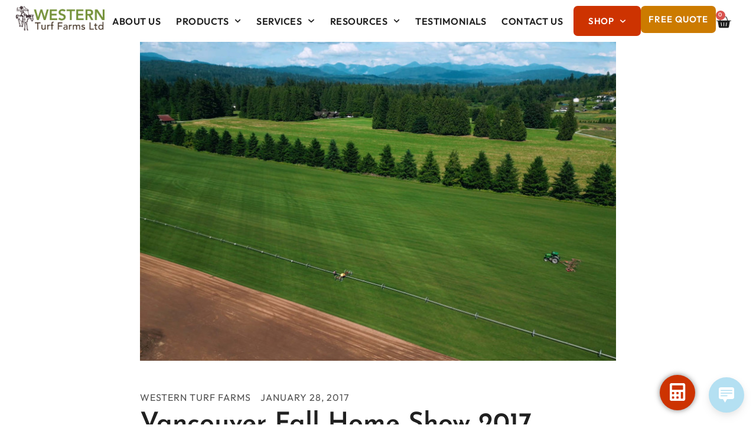

--- FILE ---
content_type: text/html; charset=UTF-8
request_url: https://westernturffarms.com/news/vancouver-fall-home-show-2017/
body_size: 53908
content:
<!doctype html>
<html lang="en-CA" prefix="og: https://ogp.me/ns#">
<head>
	<meta charset="UTF-8">
	<meta name="viewport" content="width=device-width, initial-scale=1">
	<link rel="profile" href="https://gmpg.org/xfn/11">
		<style></style>
	
<!-- Google Tag Manager for WordPress by gtm4wp.com -->
<script data-cfasync="false" data-pagespeed-no-defer>
	var gtm4wp_datalayer_name = "dataLayer";
	var dataLayer = dataLayer || [];
	const gtm4wp_use_sku_instead = 0;
	const gtm4wp_currency = 'CAD';
	const gtm4wp_product_per_impression = 10;
	const gtm4wp_clear_ecommerce = false;
	const gtm4wp_datalayer_max_timeout = 2000;
</script>
<!-- End Google Tag Manager for WordPress by gtm4wp.com -->
<!-- Search Engine Optimization by Rank Math PRO - https://rankmath.com/ -->
<title>Vancouver Fall Home Show 2017, Vancouver| Western Turf Farms</title><link rel="preload" data-rocket-preload as="font" href="https://westernturffarms.com/wp-content/plugins/woocommerce/assets/fonts/WooCommerce.woff2" crossorigin><link rel="preload" data-rocket-preload as="font" href="https://westernturffarms.com/wp-content/uploads/elementor/google-fonts/fonts/josefinsans-qw3azqnved7rkgkxtqiqx5eudxx4.woff2" crossorigin><link rel="preload" data-rocket-preload as="font" href="https://westernturffarms.com/wp-content/uploads/elementor/google-fonts/fonts/outfit-qgyvz_mvcbenp4njtetq.woff2" crossorigin><link rel="preload" data-rocket-preload as="font" href="https://westernturffarms.com/wp-content/plugins/revslider/public/assets/fonts/revicons/revicons.woff?5510888" crossorigin><style id="wpr-usedcss">img:is([sizes=auto i],[sizes^="auto," i]){contain-intrinsic-size:3000px 1500px}img.emoji{display:inline!important;border:none!important;box-shadow:none!important;height:1em!important;width:1em!important;margin:0 .07em!important;vertical-align:-.1em!important;background:0 0!important;padding:0!important}:where(.wp-block-button__link){border-radius:9999px;box-shadow:none;padding:calc(.667em + 2px) calc(1.333em + 2px);text-decoration:none}:root :where(.wp-block-button .wp-block-button__link.is-style-outline),:root :where(.wp-block-button.is-style-outline>.wp-block-button__link){border:2px solid;padding:.667em 1.333em}:root :where(.wp-block-button .wp-block-button__link.is-style-outline:not(.has-text-color)),:root :where(.wp-block-button.is-style-outline>.wp-block-button__link:not(.has-text-color)){color:currentColor}:root :where(.wp-block-button .wp-block-button__link.is-style-outline:not(.has-background)),:root :where(.wp-block-button.is-style-outline>.wp-block-button__link:not(.has-background)){background-color:initial;background-image:none}:where(.wp-block-calendar table:not(.has-background) th){background:#ddd}:where(.wp-block-columns){margin-bottom:1.75em}:where(.wp-block-columns.has-background){padding:1.25em 2.375em}:where(.wp-block-post-comments input[type=submit]){border:none}:where(.wp-block-cover-image:not(.has-text-color)),:where(.wp-block-cover:not(.has-text-color)){color:#fff}:where(.wp-block-cover-image.is-light:not(.has-text-color)),:where(.wp-block-cover.is-light:not(.has-text-color)){color:#000}:root :where(.wp-block-cover h1:not(.has-text-color)),:root :where(.wp-block-cover h2:not(.has-text-color)),:root :where(.wp-block-cover h3:not(.has-text-color)),:root :where(.wp-block-cover h4:not(.has-text-color)),:root :where(.wp-block-cover h5:not(.has-text-color)),:root :where(.wp-block-cover h6:not(.has-text-color)),:root :where(.wp-block-cover p:not(.has-text-color)){color:inherit}:where(.wp-block-file){margin-bottom:1.5em}:where(.wp-block-file__button){border-radius:2em;display:inline-block;padding:.5em 1em}:where(.wp-block-file__button):is(a):active,:where(.wp-block-file__button):is(a):focus,:where(.wp-block-file__button):is(a):hover,:where(.wp-block-file__button):is(a):visited{box-shadow:none;color:#fff;opacity:.85;text-decoration:none}:where(.wp-block-group.wp-block-group-is-layout-constrained){position:relative}:root :where(.wp-block-image.is-style-rounded img,.wp-block-image .is-style-rounded img){border-radius:9999px}:where(.wp-block-latest-comments:not([style*=line-height] .wp-block-latest-comments__comment)){line-height:1.1}:where(.wp-block-latest-comments:not([style*=line-height] .wp-block-latest-comments__comment-excerpt p)){line-height:1.8}:root :where(.wp-block-latest-posts.is-grid){padding:0}:root :where(.wp-block-latest-posts.wp-block-latest-posts__list){padding-left:0}ul{box-sizing:border-box}:root :where(.wp-block-list.has-background){padding:1.25em 2.375em}:where(.wp-block-navigation.has-background .wp-block-navigation-item a:not(.wp-element-button)),:where(.wp-block-navigation.has-background .wp-block-navigation-submenu a:not(.wp-element-button)){padding:.5em 1em}:where(.wp-block-navigation .wp-block-navigation__submenu-container .wp-block-navigation-item a:not(.wp-element-button)),:where(.wp-block-navigation .wp-block-navigation__submenu-container .wp-block-navigation-submenu a:not(.wp-element-button)),:where(.wp-block-navigation .wp-block-navigation__submenu-container .wp-block-navigation-submenu button.wp-block-navigation-item__content),:where(.wp-block-navigation .wp-block-navigation__submenu-container .wp-block-pages-list__item button.wp-block-navigation-item__content){padding:.5em 1em}:root :where(p.has-background){padding:1.25em 2.375em}:where(p.has-text-color:not(.has-link-color)) a{color:inherit}:where(.wp-block-post-comments-form) input:not([type=submit]),:where(.wp-block-post-comments-form) textarea{border:1px solid #949494;font-family:inherit;font-size:1em}:where(.wp-block-post-comments-form) input:where(:not([type=submit]):not([type=checkbox])),:where(.wp-block-post-comments-form) textarea{padding:calc(.667em + 2px)}:where(.wp-block-post-excerpt){box-sizing:border-box;margin-bottom:var(--wp--style--block-gap);margin-top:var(--wp--style--block-gap)}:where(.wp-block-preformatted.has-background){padding:1.25em 2.375em}:where(.wp-block-search__button){border:1px solid #ccc;padding:6px 10px}:where(.wp-block-search__input){font-family:inherit;font-size:inherit;font-style:inherit;font-weight:inherit;letter-spacing:inherit;line-height:inherit;text-transform:inherit}:where(.wp-block-search__button-inside .wp-block-search__inside-wrapper){border:1px solid #949494;box-sizing:border-box;padding:4px}:where(.wp-block-search__button-inside .wp-block-search__inside-wrapper) .wp-block-search__input{border:none;border-radius:0;padding:0 4px}:where(.wp-block-search__button-inside .wp-block-search__inside-wrapper) .wp-block-search__input:focus{outline:0}:where(.wp-block-search__button-inside .wp-block-search__inside-wrapper) :where(.wp-block-search__button){padding:4px 8px}:root :where(.wp-block-separator.is-style-dots){height:auto;line-height:1;text-align:center}:root :where(.wp-block-separator.is-style-dots):before{color:currentColor;content:"···";font-family:serif;font-size:1.5em;letter-spacing:2em;padding-left:2em}:root :where(.wp-block-site-logo.is-style-rounded){border-radius:9999px}:where(.wp-block-social-links:not(.is-style-logos-only)) .wp-social-link{background-color:#f0f0f0;color:#444}:where(.wp-block-social-links:not(.is-style-logos-only)) .wp-social-link-amazon{background-color:#f90;color:#fff}:where(.wp-block-social-links:not(.is-style-logos-only)) .wp-social-link-bandcamp{background-color:#1ea0c3;color:#fff}:where(.wp-block-social-links:not(.is-style-logos-only)) .wp-social-link-behance{background-color:#0757fe;color:#fff}:where(.wp-block-social-links:not(.is-style-logos-only)) .wp-social-link-bluesky{background-color:#0a7aff;color:#fff}:where(.wp-block-social-links:not(.is-style-logos-only)) .wp-social-link-codepen{background-color:#1e1f26;color:#fff}:where(.wp-block-social-links:not(.is-style-logos-only)) .wp-social-link-deviantart{background-color:#02e49b;color:#fff}:where(.wp-block-social-links:not(.is-style-logos-only)) .wp-social-link-discord{background-color:#5865f2;color:#fff}:where(.wp-block-social-links:not(.is-style-logos-only)) .wp-social-link-dribbble{background-color:#e94c89;color:#fff}:where(.wp-block-social-links:not(.is-style-logos-only)) .wp-social-link-dropbox{background-color:#4280ff;color:#fff}:where(.wp-block-social-links:not(.is-style-logos-only)) .wp-social-link-etsy{background-color:#f45800;color:#fff}:where(.wp-block-social-links:not(.is-style-logos-only)) .wp-social-link-facebook{background-color:#0866ff;color:#fff}:where(.wp-block-social-links:not(.is-style-logos-only)) .wp-social-link-fivehundredpx{background-color:#000;color:#fff}:where(.wp-block-social-links:not(.is-style-logos-only)) .wp-social-link-flickr{background-color:#0461dd;color:#fff}:where(.wp-block-social-links:not(.is-style-logos-only)) .wp-social-link-foursquare{background-color:#e65678;color:#fff}:where(.wp-block-social-links:not(.is-style-logos-only)) .wp-social-link-github{background-color:#24292d;color:#fff}:where(.wp-block-social-links:not(.is-style-logos-only)) .wp-social-link-goodreads{background-color:#eceadd;color:#382110}:where(.wp-block-social-links:not(.is-style-logos-only)) .wp-social-link-google{background-color:#ea4434;color:#fff}:where(.wp-block-social-links:not(.is-style-logos-only)) .wp-social-link-gravatar{background-color:#1d4fc4;color:#fff}:where(.wp-block-social-links:not(.is-style-logos-only)) .wp-social-link-instagram{background-color:#f00075;color:#fff}:where(.wp-block-social-links:not(.is-style-logos-only)) .wp-social-link-lastfm{background-color:#e21b24;color:#fff}:where(.wp-block-social-links:not(.is-style-logos-only)) .wp-social-link-linkedin{background-color:#0d66c2;color:#fff}:where(.wp-block-social-links:not(.is-style-logos-only)) .wp-social-link-mastodon{background-color:#3288d4;color:#fff}:where(.wp-block-social-links:not(.is-style-logos-only)) .wp-social-link-medium{background-color:#000;color:#fff}:where(.wp-block-social-links:not(.is-style-logos-only)) .wp-social-link-meetup{background-color:#f6405f;color:#fff}:where(.wp-block-social-links:not(.is-style-logos-only)) .wp-social-link-patreon{background-color:#000;color:#fff}:where(.wp-block-social-links:not(.is-style-logos-only)) .wp-social-link-pinterest{background-color:#e60122;color:#fff}:where(.wp-block-social-links:not(.is-style-logos-only)) .wp-social-link-pocket{background-color:#ef4155;color:#fff}:where(.wp-block-social-links:not(.is-style-logos-only)) .wp-social-link-reddit{background-color:#ff4500;color:#fff}:where(.wp-block-social-links:not(.is-style-logos-only)) .wp-social-link-skype{background-color:#0478d7;color:#fff}:where(.wp-block-social-links:not(.is-style-logos-only)) .wp-social-link-snapchat{background-color:#fefc00;color:#fff;stroke:#000}:where(.wp-block-social-links:not(.is-style-logos-only)) .wp-social-link-soundcloud{background-color:#ff5600;color:#fff}:where(.wp-block-social-links:not(.is-style-logos-only)) .wp-social-link-spotify{background-color:#1bd760;color:#fff}:where(.wp-block-social-links:not(.is-style-logos-only)) .wp-social-link-telegram{background-color:#2aabee;color:#fff}:where(.wp-block-social-links:not(.is-style-logos-only)) .wp-social-link-threads{background-color:#000;color:#fff}:where(.wp-block-social-links:not(.is-style-logos-only)) .wp-social-link-tiktok{background-color:#000;color:#fff}:where(.wp-block-social-links:not(.is-style-logos-only)) .wp-social-link-tumblr{background-color:#011835;color:#fff}:where(.wp-block-social-links:not(.is-style-logos-only)) .wp-social-link-twitch{background-color:#6440a4;color:#fff}:where(.wp-block-social-links:not(.is-style-logos-only)) .wp-social-link-twitter{background-color:#1da1f2;color:#fff}:where(.wp-block-social-links:not(.is-style-logos-only)) .wp-social-link-vimeo{background-color:#1eb7ea;color:#fff}:where(.wp-block-social-links:not(.is-style-logos-only)) .wp-social-link-vk{background-color:#4680c2;color:#fff}:where(.wp-block-social-links:not(.is-style-logos-only)) .wp-social-link-wordpress{background-color:#3499cd;color:#fff}:where(.wp-block-social-links:not(.is-style-logos-only)) .wp-social-link-whatsapp{background-color:#25d366;color:#fff}:where(.wp-block-social-links:not(.is-style-logos-only)) .wp-social-link-x{background-color:#000;color:#fff}:where(.wp-block-social-links:not(.is-style-logos-only)) .wp-social-link-yelp{background-color:#d32422;color:#fff}:where(.wp-block-social-links:not(.is-style-logos-only)) .wp-social-link-youtube{background-color:red;color:#fff}:where(.wp-block-social-links.is-style-logos-only) .wp-social-link{background:0 0}:where(.wp-block-social-links.is-style-logos-only) .wp-social-link svg{height:1.25em;width:1.25em}:where(.wp-block-social-links.is-style-logos-only) .wp-social-link-amazon{color:#f90}:where(.wp-block-social-links.is-style-logos-only) .wp-social-link-bandcamp{color:#1ea0c3}:where(.wp-block-social-links.is-style-logos-only) .wp-social-link-behance{color:#0757fe}:where(.wp-block-social-links.is-style-logos-only) .wp-social-link-bluesky{color:#0a7aff}:where(.wp-block-social-links.is-style-logos-only) .wp-social-link-codepen{color:#1e1f26}:where(.wp-block-social-links.is-style-logos-only) .wp-social-link-deviantart{color:#02e49b}:where(.wp-block-social-links.is-style-logos-only) .wp-social-link-discord{color:#5865f2}:where(.wp-block-social-links.is-style-logos-only) .wp-social-link-dribbble{color:#e94c89}:where(.wp-block-social-links.is-style-logos-only) .wp-social-link-dropbox{color:#4280ff}:where(.wp-block-social-links.is-style-logos-only) .wp-social-link-etsy{color:#f45800}:where(.wp-block-social-links.is-style-logos-only) .wp-social-link-facebook{color:#0866ff}:where(.wp-block-social-links.is-style-logos-only) .wp-social-link-fivehundredpx{color:#000}:where(.wp-block-social-links.is-style-logos-only) .wp-social-link-flickr{color:#0461dd}:where(.wp-block-social-links.is-style-logos-only) .wp-social-link-foursquare{color:#e65678}:where(.wp-block-social-links.is-style-logos-only) .wp-social-link-github{color:#24292d}:where(.wp-block-social-links.is-style-logos-only) .wp-social-link-goodreads{color:#382110}:where(.wp-block-social-links.is-style-logos-only) .wp-social-link-google{color:#ea4434}:where(.wp-block-social-links.is-style-logos-only) .wp-social-link-gravatar{color:#1d4fc4}:where(.wp-block-social-links.is-style-logos-only) .wp-social-link-instagram{color:#f00075}:where(.wp-block-social-links.is-style-logos-only) .wp-social-link-lastfm{color:#e21b24}:where(.wp-block-social-links.is-style-logos-only) .wp-social-link-linkedin{color:#0d66c2}:where(.wp-block-social-links.is-style-logos-only) .wp-social-link-mastodon{color:#3288d4}:where(.wp-block-social-links.is-style-logos-only) .wp-social-link-medium{color:#000}:where(.wp-block-social-links.is-style-logos-only) .wp-social-link-meetup{color:#f6405f}:where(.wp-block-social-links.is-style-logos-only) .wp-social-link-patreon{color:#000}:where(.wp-block-social-links.is-style-logos-only) .wp-social-link-pinterest{color:#e60122}:where(.wp-block-social-links.is-style-logos-only) .wp-social-link-pocket{color:#ef4155}:where(.wp-block-social-links.is-style-logos-only) .wp-social-link-reddit{color:#ff4500}:where(.wp-block-social-links.is-style-logos-only) .wp-social-link-skype{color:#0478d7}:where(.wp-block-social-links.is-style-logos-only) .wp-social-link-snapchat{color:#fff;stroke:#000}:where(.wp-block-social-links.is-style-logos-only) .wp-social-link-soundcloud{color:#ff5600}:where(.wp-block-social-links.is-style-logos-only) .wp-social-link-spotify{color:#1bd760}:where(.wp-block-social-links.is-style-logos-only) .wp-social-link-telegram{color:#2aabee}:where(.wp-block-social-links.is-style-logos-only) .wp-social-link-threads{color:#000}:where(.wp-block-social-links.is-style-logos-only) .wp-social-link-tiktok{color:#000}:where(.wp-block-social-links.is-style-logos-only) .wp-social-link-tumblr{color:#011835}:where(.wp-block-social-links.is-style-logos-only) .wp-social-link-twitch{color:#6440a4}:where(.wp-block-social-links.is-style-logos-only) .wp-social-link-twitter{color:#1da1f2}:where(.wp-block-social-links.is-style-logos-only) .wp-social-link-vimeo{color:#1eb7ea}:where(.wp-block-social-links.is-style-logos-only) .wp-social-link-vk{color:#4680c2}:where(.wp-block-social-links.is-style-logos-only) .wp-social-link-whatsapp{color:#25d366}:where(.wp-block-social-links.is-style-logos-only) .wp-social-link-wordpress{color:#3499cd}:where(.wp-block-social-links.is-style-logos-only) .wp-social-link-x{color:#000}:where(.wp-block-social-links.is-style-logos-only) .wp-social-link-yelp{color:#d32422}:where(.wp-block-social-links.is-style-logos-only) .wp-social-link-youtube{color:red}:root :where(.wp-block-social-links .wp-social-link a){padding:.25em}:root :where(.wp-block-social-links.is-style-logos-only .wp-social-link a){padding:0}:root :where(.wp-block-social-links.is-style-pill-shape .wp-social-link a){padding-left:.6666666667em;padding-right:.6666666667em}:root :where(.wp-block-tag-cloud.is-style-outline){display:flex;flex-wrap:wrap;gap:1ch}:root :where(.wp-block-tag-cloud.is-style-outline a){border:1px solid;font-size:unset!important;margin-right:0;padding:1ch 2ch;text-decoration:none!important}:root :where(.wp-block-table-of-contents){box-sizing:border-box}:where(.wp-block-term-description){box-sizing:border-box;margin-bottom:var(--wp--style--block-gap);margin-top:var(--wp--style--block-gap)}:where(pre.wp-block-verse){font-family:inherit}:root{--wp--preset--font-size--normal:16px;--wp--preset--font-size--huge:42px}.screen-reader-text{border:0;clip-path:inset(50%);height:1px;margin:-1px;overflow:hidden;padding:0;position:absolute;width:1px;word-wrap:normal!important}.screen-reader-text:focus{background-color:#ddd;clip-path:none;color:#444;display:block;font-size:1em;height:auto;left:5px;line-height:normal;padding:15px 23px 14px;text-decoration:none;top:5px;width:auto;z-index:100000}html :where(.has-border-color){border-style:solid}html :where([style*=border-top-color]){border-top-style:solid}html :where([style*=border-right-color]){border-right-style:solid}html :where([style*=border-bottom-color]){border-bottom-style:solid}html :where([style*=border-left-color]){border-left-style:solid}html :where([style*=border-width]){border-style:solid}html :where([style*=border-top-width]){border-top-style:solid}html :where([style*=border-right-width]){border-right-style:solid}html :where([style*=border-bottom-width]){border-bottom-style:solid}html :where([style*=border-left-width]){border-left-style:solid}html :where(img[class*=wp-image-]){height:auto;max-width:100%}:where(figure){margin:0 0 1em}html :where(.is-position-sticky){--wp-admin--admin-bar--position-offset:var(--wp-admin--admin-bar--height,0px)}@media screen and (max-width:600px){html :where(.is-position-sticky){--wp-admin--admin-bar--position-offset:0px}}:root{--wp--preset--aspect-ratio--square:1;--wp--preset--aspect-ratio--4-3:4/3;--wp--preset--aspect-ratio--3-4:3/4;--wp--preset--aspect-ratio--3-2:3/2;--wp--preset--aspect-ratio--2-3:2/3;--wp--preset--aspect-ratio--16-9:16/9;--wp--preset--aspect-ratio--9-16:9/16;--wp--preset--color--black:#000000;--wp--preset--color--cyan-bluish-gray:#abb8c3;--wp--preset--color--white:#ffffff;--wp--preset--color--pale-pink:#f78da7;--wp--preset--color--vivid-red:#cf2e2e;--wp--preset--color--luminous-vivid-orange:#ff6900;--wp--preset--color--luminous-vivid-amber:#fcb900;--wp--preset--color--light-green-cyan:#7bdcb5;--wp--preset--color--vivid-green-cyan:#00d084;--wp--preset--color--pale-cyan-blue:#8ed1fc;--wp--preset--color--vivid-cyan-blue:#0693e3;--wp--preset--color--vivid-purple:#9b51e0;--wp--preset--gradient--vivid-cyan-blue-to-vivid-purple:linear-gradient(135deg,rgba(6, 147, 227, 1) 0%,rgb(155, 81, 224) 100%);--wp--preset--gradient--light-green-cyan-to-vivid-green-cyan:linear-gradient(135deg,rgb(122, 220, 180) 0%,rgb(0, 208, 130) 100%);--wp--preset--gradient--luminous-vivid-amber-to-luminous-vivid-orange:linear-gradient(135deg,rgba(252, 185, 0, 1) 0%,rgba(255, 105, 0, 1) 100%);--wp--preset--gradient--luminous-vivid-orange-to-vivid-red:linear-gradient(135deg,rgba(255, 105, 0, 1) 0%,rgb(207, 46, 46) 100%);--wp--preset--gradient--very-light-gray-to-cyan-bluish-gray:linear-gradient(135deg,rgb(238, 238, 238) 0%,rgb(169, 184, 195) 100%);--wp--preset--gradient--cool-to-warm-spectrum:linear-gradient(135deg,rgb(74, 234, 220) 0%,rgb(151, 120, 209) 20%,rgb(207, 42, 186) 40%,rgb(238, 44, 130) 60%,rgb(251, 105, 98) 80%,rgb(254, 248, 76) 100%);--wp--preset--gradient--blush-light-purple:linear-gradient(135deg,rgb(255, 206, 236) 0%,rgb(152, 150, 240) 100%);--wp--preset--gradient--blush-bordeaux:linear-gradient(135deg,rgb(254, 205, 165) 0%,rgb(254, 45, 45) 50%,rgb(107, 0, 62) 100%);--wp--preset--gradient--luminous-dusk:linear-gradient(135deg,rgb(255, 203, 112) 0%,rgb(199, 81, 192) 50%,rgb(65, 88, 208) 100%);--wp--preset--gradient--pale-ocean:linear-gradient(135deg,rgb(255, 245, 203) 0%,rgb(182, 227, 212) 50%,rgb(51, 167, 181) 100%);--wp--preset--gradient--electric-grass:linear-gradient(135deg,rgb(202, 248, 128) 0%,rgb(113, 206, 126) 100%);--wp--preset--gradient--midnight:linear-gradient(135deg,rgb(2, 3, 129) 0%,rgb(40, 116, 252) 100%);--wp--preset--font-size--small:13px;--wp--preset--font-size--medium:20px;--wp--preset--font-size--large:36px;--wp--preset--font-size--x-large:42px;--wp--preset--spacing--20:0.44rem;--wp--preset--spacing--30:0.67rem;--wp--preset--spacing--40:1rem;--wp--preset--spacing--50:1.5rem;--wp--preset--spacing--60:2.25rem;--wp--preset--spacing--70:3.38rem;--wp--preset--spacing--80:5.06rem;--wp--preset--shadow--natural:6px 6px 9px rgba(0, 0, 0, .2);--wp--preset--shadow--deep:12px 12px 50px rgba(0, 0, 0, .4);--wp--preset--shadow--sharp:6px 6px 0px rgba(0, 0, 0, .2);--wp--preset--shadow--outlined:6px 6px 0px -3px rgba(255, 255, 255, 1),6px 6px rgba(0, 0, 0, 1);--wp--preset--shadow--crisp:6px 6px 0px rgba(0, 0, 0, 1)}:root{--wp--style--global--content-size:800px;--wp--style--global--wide-size:1200px}:where(body){margin:0}:where(.wp-site-blocks)>*{margin-block-start:24px;margin-block-end:0}:where(.wp-site-blocks)>:first-child{margin-block-start:0}:where(.wp-site-blocks)>:last-child{margin-block-end:0}:root{--wp--style--block-gap:24px}:root :where(.is-layout-flow)>:first-child{margin-block-start:0}:root :where(.is-layout-flow)>:last-child{margin-block-end:0}:root :where(.is-layout-flow)>*{margin-block-start:24px;margin-block-end:0}:root :where(.is-layout-constrained)>:first-child{margin-block-start:0}:root :where(.is-layout-constrained)>:last-child{margin-block-end:0}:root :where(.is-layout-constrained)>*{margin-block-start:24px;margin-block-end:0}:root :where(.is-layout-flex){gap:24px}:root :where(.is-layout-grid){gap:24px}body{padding-top:0;padding-right:0;padding-bottom:0;padding-left:0}a:where(:not(.wp-element-button)){text-decoration:underline}:root :where(.wp-element-button,.wp-block-button__link){background-color:#32373c;border-width:0;color:#fff;font-family:inherit;font-size:inherit;line-height:inherit;padding:calc(.667em + 2px) calc(1.333em + 2px);text-decoration:none}:root :where(.wp-block-pullquote){font-size:1.5em;line-height:1.6}.woocommerce .woocommerce-error .button,.woocommerce .woocommerce-message .button{float:right}.woocommerce img{height:auto;max-width:100%}.woocommerce div.product div.images{float:left;width:48%}.woocommerce #content div.product div.thumbnails::after,.woocommerce #content div.product div.thumbnails::before,.woocommerce div.product div.thumbnails::after,.woocommerce div.product div.thumbnails::before{content:" ";display:table}.woocommerce #content div.product div.thumbnails::after,.woocommerce div.product div.thumbnails::after{clear:both}.woocommerce #content div.product div.thumbnails a,.woocommerce div.product div.thumbnails a{float:left;width:30.75%;margin-right:3.8%;margin-bottom:1em}.woocommerce #content div.product div.thumbnails a.last,.woocommerce div.product div.thumbnails a.last{margin-right:0}.woocommerce #content div.product div.thumbnails a.first,.woocommerce div.product div.thumbnails a.first{clear:both}.woocommerce div.product div.thumbnails.columns-1 a{width:100%;margin-right:0;float:none}.woocommerce div.product div.thumbnails.columns-2 a{width:48%}.woocommerce div.product div.thumbnails.columns-4 a{width:22.05%}.woocommerce div.product div.thumbnails.columns-5 a{width:16.9%}.woocommerce div.product div.summary{float:right;width:48%;clear:none}.woocommerce div.product .woocommerce-tabs{clear:both}.woocommerce div.product .woocommerce-tabs ul.tabs::after,.woocommerce div.product .woocommerce-tabs ul.tabs::before{content:" ";display:table}.woocommerce div.product .woocommerce-tabs ul.tabs::after{clear:both}.woocommerce div.product .woocommerce-tabs ul.tabs li{display:inline-block}.woocommerce #content div.product #reviews .comment::after,.woocommerce #content div.product #reviews .comment::before,.woocommerce div.product #reviews .comment::after,.woocommerce div.product #reviews .comment::before{content:" ";display:table}.woocommerce #content div.product #reviews .comment::after,.woocommerce div.product #reviews .comment::after{clear:both}.woocommerce #content div.product #reviews .comment img,.woocommerce div.product #reviews .comment img{float:right;height:auto}.woocommerce ul.products{clear:both}.woocommerce ul.products::after,.woocommerce ul.products::before{content:" ";display:table}.woocommerce ul.products::after{clear:both}.woocommerce ul.products li.product{float:left;margin:0 3.8% 2.992em 0;padding:0;position:relative;width:22.05%;margin-left:0}.woocommerce ul.products li.first{clear:both}.woocommerce ul.products li.last{margin-right:0}.woocommerce .woocommerce-result-count{float:left}.woocommerce .woocommerce-ordering{float:right}.woocommerce #content table.cart img,.woocommerce table.cart img{height:auto}.woocommerce #content table.cart td.actions,.woocommerce table.cart td.actions{text-align:right}.woocommerce ul.product_list_widget li::after,.woocommerce ul.product_list_widget li::before,.woocommerce-page ul.product_list_widget li::after,.woocommerce-page ul.product_list_widget li::before{content:" ";display:table}.woocommerce ul.product_list_widget li::after,.woocommerce-page ul.product_list_widget li::after{clear:both}.woocommerce ul.product_list_widget li img,.woocommerce-page ul.product_list_widget li img{float:right;height:auto}.woocommerce form .password-input{display:flex;flex-direction:column;justify-content:center;position:relative}.woocommerce form .password-input input[type=password]{padding-right:2.5rem}.woocommerce form .password-input input::-ms-reveal{display:none}.woocommerce form .show-password-input{background-color:transparent;border-radius:0;border:0;color:var(--wc-form-color-text,#000);cursor:pointer;font-size:inherit;line-height:inherit;margin:0;padding:0;position:absolute;right:.7em;text-decoration:none;top:50%;transform:translateY(-50%);-moz-osx-font-smoothing:inherit;-webkit-appearance:none;-webkit-font-smoothing:inherit}.woocommerce form .show-password-input::before{background-repeat:no-repeat;background-size:cover;background-image:url('data:image/svg+xml,<svg width="20" height="20" viewBox="0 0 20 20" fill="none" xmlns="http://www.w3.org/2000/svg"><path d="M17.3 3.3C16.9 2.9 16.2 2.9 15.7 3.3L13.3 5.7C12.2437 5.3079 11.1267 5.1048 10 5.1C6.2 5.2 2.8 7.2 1 10.5C1.2 10.9 1.5 11.3 1.8 11.7C2.6 12.8 3.6 13.7 4.7 14.4L3 16.1C2.6 16.5 2.5 17.2 3 17.7C3.4 18.1 4.1 18.2 4.6 17.7L17.3 4.9C17.7 4.4 17.7 3.7 17.3 3.3ZM6.7 12.3L5.4 13.6C4.2 12.9 3.1 11.9 2.3 10.7C3.5 9 5.1 7.8 7 7.2C5.7 8.6 5.6 10.8 6.7 12.3ZM10.1 9C9.6 8.5 9.7 7.7 10.2 7.2C10.7 6.8 11.4 6.8 11.9 7.2L10.1 9ZM18.3 9.5C17.8 8.8 17.2 8.1 16.5 7.6L15.5 8.6C16.3 9.2 17 9.9 17.6 10.8C15.9 13.4 13 15 9.9 15H9.1L8.1 16C8.8 15.9 9.4 16 10 16C13.3 16 16.4 14.4 18.3 11.7C18.6 11.3 18.8 10.9 19.1 10.5C18.8 10.2 18.6 9.8 18.3 9.5ZM14 10L10 14C12.2 14 14 12.2 14 10Z" fill="%23111111"/></svg>');content:"";display:block;height:22px;width:22px}.woocommerce form .show-password-input.display-password::before{background-image:url('data:image/svg+xml,<svg width="20" height="20" viewBox="0 0 20 20" fill="none" xmlns="http://www.w3.org/2000/svg"><path d="M18.3 9.49999C15 4.89999 8.50002 3.79999 3.90002 7.19999C2.70002 8.09999 1.70002 9.29999 0.900024 10.6C1.10002 11 1.40002 11.4 1.70002 11.8C5.00002 16.4 11.3 17.4 15.9 14.2C16.8 13.5 17.6 12.8 18.3 11.8C18.6 11.4 18.8 11 19.1 10.6C18.8 10.2 18.6 9.79999 18.3 9.49999ZM10.1 7.19999C10.6 6.69999 11.4 6.69999 11.9 7.19999C12.4 7.69999 12.4 8.49999 11.9 8.99999C11.4 9.49999 10.6 9.49999 10.1 8.99999C9.60003 8.49999 9.60003 7.69999 10.1 7.19999ZM10 14.9C6.90002 14.9 4.00002 13.3 2.30002 10.7C3.50002 8.99999 5.10002 7.79999 7.00002 7.19999C6.30002 7.99999 6.00002 8.89999 6.00002 9.89999C6.00002 12.1 7.70002 14 10 14C12.2 14 14.1 12.3 14.1 9.99999V9.89999C14.1 8.89999 13.7 7.89999 13 7.19999C14.9 7.79999 16.5 8.99999 17.7 10.7C16 13.3 13.1 14.9 10 14.9Z" fill="%23111111"/></svg>')}:root{--woocommerce:#720eec;--wc-green:#7ad03a;--wc-red:#a00;--wc-orange:#ffba00;--wc-blue:#2ea2cc;--wc-primary:#720eec;--wc-primary-text:#fcfbfe;--wc-secondary:#e9e6ed;--wc-secondary-text:#515151;--wc-highlight:#958e09;--wc-highligh-text:white;--wc-content-bg:#fff;--wc-subtext:#767676;--wc-form-border-color:rgba(32, 7, 7, .8);--wc-form-border-radius:4px;--wc-form-border-width:1px}@keyframes spin{100%{transform:rotate(360deg)}}@font-face{font-display:swap;font-family:WooCommerce;src:url(https://westernturffarms.com/wp-content/plugins/woocommerce/assets/fonts/WooCommerce.woff2) format("woff2"),url(https://westernturffarms.com/wp-content/plugins/woocommerce/assets/fonts/WooCommerce.woff) format("woff"),url(https://westernturffarms.com/wp-content/plugins/woocommerce/assets/fonts/WooCommerce.ttf) format("truetype");font-weight:400;font-style:normal}.woocommerce-store-notice{position:absolute;top:0;left:0;right:0;margin:0;width:100%;font-size:1em;padding:1em 0;text-align:center;background-color:#720eec;color:#fcfbfe;z-index:99998;box-shadow:0 1px 1em rgba(0,0,0,.2);display:none}.woocommerce-store-notice a{color:#fcfbfe;text-decoration:underline}.clear{clear:both}.woocommerce .blockUI.blockOverlay{position:relative}.woocommerce .blockUI.blockOverlay::before{height:1em;width:1em;display:block;position:absolute;top:50%;left:50%;margin-left:-.5em;margin-top:-.5em;content:"";animation:1s ease-in-out infinite spin;background:url(https://westernturffarms.com/wp-content/plugins/woocommerce/assets/images/icons/loader.svg) center center;background-size:cover;line-height:1;text-align:center;font-size:2em;color:rgba(0,0,0,.75)}.woocommerce .loader::before{height:1em;width:1em;display:block;position:absolute;top:50%;left:50%;margin-left:-.5em;margin-top:-.5em;content:"";animation:1s ease-in-out infinite spin;background:url(https://westernturffarms.com/wp-content/plugins/woocommerce/assets/images/icons/loader.svg) center center;background-size:cover;line-height:1;text-align:center;font-size:2em;color:rgba(0,0,0,.75)}.woocommerce a.remove{display:block;font-size:1.5em;height:1em;width:1em;text-align:center;line-height:1;border-radius:100%;color:var(--wc-red)!important;text-decoration:none;font-weight:700;border:0}.woocommerce a.remove:hover{color:#fff!important;background:var(--wc-red)}.woocommerce div.product{margin-bottom:0;position:relative}.woocommerce div.product .product_title{clear:none;margin-top:0;padding:0}.woocommerce div.product p.price ins,.woocommerce div.product span.price ins{background:inherit;font-weight:700;display:inline-block}.woocommerce div.product p.price del,.woocommerce div.product span.price del{opacity:.7;display:inline-block}.woocommerce div.product p.stock{font-size:.92em}.woocommerce div.product .woocommerce-product-rating{margin-bottom:1.618em}.woocommerce div.product div.images{margin-bottom:2em}.woocommerce div.product div.images img{display:block;width:100%;height:auto;box-shadow:none}.woocommerce div.product div.images div.thumbnails{padding-top:1em}.woocommerce div.product div.images.woocommerce-product-gallery{position:relative}.woocommerce div.product div.images .woocommerce-product-gallery__wrapper{transition:all cubic-bezier(.795,-.035,0,1) .5s;margin:0;padding:0}.woocommerce div.product div.images .woocommerce-product-gallery__wrapper .zoomImg{background-color:#fff;opacity:0}.woocommerce div.product div.images .woocommerce-product-gallery__image--placeholder{border:1px solid #f2f2f2}.woocommerce div.product div.images .woocommerce-product-gallery__image:nth-child(n+2){width:25%;display:inline-block}.woocommerce div.product div.images .woocommerce-product-gallery__image a{display:block;outline-offset:-2px}.woocommerce div.product div.images .woocommerce-product-gallery__trigger{background:#fff;border:none;box-sizing:content-box;border-radius:100%;cursor:pointer;font-size:2em;height:36px;padding:0;position:absolute;right:.5em;text-indent:-9999px;top:.5em;width:36px;z-index:99}.woocommerce div.product div.images .woocommerce-product-gallery__trigger::before{border:2px solid #000;border-radius:100%;box-sizing:content-box;content:"";display:block;height:10px;left:9px;top:9px;position:absolute;width:10px}.woocommerce div.product div.images .woocommerce-product-gallery__trigger::after{background:#000;border-radius:6px;box-sizing:content-box;content:"";display:block;height:8px;left:22px;position:absolute;top:19px;transform:rotate(-45deg);width:2px}.woocommerce div.product div.images .woocommerce-product-gallery__trigger span[aria-hidden=true]{border:0;clip-path:inset(50%);height:1px;left:50%;margin:-1px;overflow:hidden;position:absolute;top:50%;width:1px}.woocommerce div.product div.images .flex-control-thumbs{overflow:hidden;zoom:1;margin:0;padding:0}.woocommerce div.product div.images .flex-control-thumbs li{width:25%;float:left;margin:0;list-style:none}.woocommerce div.product div.images .flex-control-thumbs li img{cursor:pointer;opacity:.5;margin:0}.woocommerce div.product div.images .flex-control-thumbs li img.flex-active,.woocommerce div.product div.images .flex-control-thumbs li img:hover{opacity:1}.woocommerce div.product .woocommerce-product-gallery--columns-3 .flex-control-thumbs li:nth-child(3n+1){clear:left}.woocommerce div.product .woocommerce-product-gallery--columns-4 .flex-control-thumbs li:nth-child(4n+1){clear:left}.woocommerce div.product .woocommerce-product-gallery--columns-5 .flex-control-thumbs li:nth-child(5n+1){clear:left}.woocommerce div.product div.summary{margin-bottom:2em}.woocommerce div.product div.social{text-align:right;margin:0 0 1em}.woocommerce div.product div.social span{margin:0 0 0 2px}.woocommerce div.product div.social span span{margin:0}.woocommerce div.product div.social span .stButton .chicklets{padding-left:16px;width:0}.woocommerce div.product div.social iframe{float:left;margin-top:3px}.woocommerce div.product .woocommerce-tabs ul.tabs{list-style:none;padding:0 0 0 1em;margin:0 0 1.618em;overflow:hidden;position:relative}.woocommerce div.product .woocommerce-tabs ul.tabs li{border:1px solid #cfc8d8;background-color:#e9e6ed;color:#515151;display:inline-block;position:relative;z-index:0;border-radius:4px 4px 0 0;margin:0 -5px;padding:0 1em}.woocommerce div.product .woocommerce-tabs ul.tabs li a{display:inline-block;padding:.5em 0;font-weight:700;color:#515151;text-decoration:none}.woocommerce div.product .woocommerce-tabs ul.tabs li a:hover{text-decoration:none;color:#6b6b6b}.woocommerce div.product .woocommerce-tabs ul.tabs li.active{background:#fff;color:#515151;z-index:2;border-bottom-color:#fff}.woocommerce div.product .woocommerce-tabs ul.tabs li.active a{color:inherit;text-shadow:inherit}.woocommerce div.product .woocommerce-tabs ul.tabs li.active::before{box-shadow:2px 2px 0 #fff}.woocommerce div.product .woocommerce-tabs ul.tabs li.active::after{box-shadow:-2px 2px 0 #fff}.woocommerce div.product .woocommerce-tabs ul.tabs li::after,.woocommerce div.product .woocommerce-tabs ul.tabs li::before{border:1px solid #cfc8d8;position:absolute;bottom:-1px;width:5px;height:5px;content:" ";box-sizing:border-box}.woocommerce div.product .woocommerce-tabs ul.tabs li::before{left:-5px;border-bottom-right-radius:4px;border-width:0 1px 1px 0;box-shadow:2px 2px 0 #e9e6ed}.woocommerce div.product .woocommerce-tabs ul.tabs li::after{right:-5px;border-bottom-left-radius:4px;border-width:0 0 1px 1px;box-shadow:-2px 2px 0 #e9e6ed}.woocommerce div.product .woocommerce-tabs ul.tabs::before{position:absolute;content:" ";width:100%;bottom:0;left:0;border-bottom:1px solid #cfc8d8;z-index:1}.woocommerce div.product .woocommerce-tabs .panel{margin:0 0 2em;padding:0}.woocommerce div.product p.cart{margin-bottom:2em}.woocommerce div.product p.cart::after,.woocommerce div.product p.cart::before{content:" ";display:table}.woocommerce div.product p.cart::after{clear:both}.woocommerce div.product form.cart{margin-bottom:2em}.woocommerce div.product form.cart::after,.woocommerce div.product form.cart::before{content:" ";display:table}.woocommerce div.product form.cart::after{clear:both}.woocommerce div.product form.cart div.quantity{float:left;margin:0 4px 0 0}.woocommerce div.product form.cart table{border-width:0 0 1px}.woocommerce div.product form.cart table td{padding-left:0}.woocommerce div.product form.cart table div.quantity{float:none;margin:0}.woocommerce div.product form.cart table small.stock{display:block;float:none}.woocommerce div.product form.cart .variations{margin-bottom:1em;border:0;width:100%}.woocommerce div.product form.cart .variations td,.woocommerce div.product form.cart .variations th{border:0;line-height:2em;vertical-align:top}.woocommerce div.product form.cart .variations label{font-weight:700;text-align:left}.woocommerce div.product form.cart .variations select{max-width:100%;min-width:75%;display:inline-block;margin-right:1em;appearance:none;-webkit-appearance:none;-moz-appearance:none;padding-right:3em;background:url([data-uri]) no-repeat;background-size:16px;-webkit-background-size:16px;background-position:calc(100% - 12px) 50%;-webkit-background-position:calc(100% - 12px) 50%}.woocommerce div.product form.cart .variations td.label{padding-right:1em}.woocommerce div.product form.cart .woocommerce-variation-description p{margin-bottom:1em}.woocommerce div.product form.cart .reset_variations{visibility:hidden;font-size:.83em}.woocommerce div.product form.cart .wc-no-matching-variations{display:none}.woocommerce div.product form.cart .button{vertical-align:middle;float:left}.woocommerce div.product form.cart .group_table td.woocommerce-grouped-product-list-item__label{padding-right:1em;padding-left:1em}.woocommerce div.product form.cart .group_table td{vertical-align:top;padding-bottom:.5em;border:0}.woocommerce div.product form.cart .group_table td:first-child{width:4em;text-align:center}.woocommerce div.product form.cart .group_table .wc-grouped-product-add-to-cart-checkbox{display:inline-block;width:auto;margin:0 auto;transform:scale(1.5,1.5)}.woocommerce .products ul,.woocommerce ul.products{margin:0 0 1em;padding:0;list-style:none;clear:both}.woocommerce .products ul::after,.woocommerce .products ul::before,.woocommerce ul.products::after,.woocommerce ul.products::before{content:" ";display:table}.woocommerce .products ul::after,.woocommerce ul.products::after{clear:both}.woocommerce .products ul li,.woocommerce ul.products li{list-style:none}.woocommerce ul.products li.product h3{padding:.5em 0;margin:0;font-size:1em}.woocommerce ul.products li.product a{text-decoration:none}.woocommerce ul.products li.product a img{width:100%;height:auto;display:block;margin:0 0 1em;box-shadow:none}.woocommerce ul.products li.product strong{display:block}.woocommerce ul.products li.product .button{display:inline-block;margin-top:1em}.woocommerce .woocommerce-result-count{margin:0 0 1em}.woocommerce .woocommerce-ordering{margin:0 0 1em}.woocommerce .woocommerce-ordering>label{margin-right:.25rem}.woocommerce .woocommerce-ordering select{vertical-align:top}.woocommerce .cart .button,.woocommerce .cart input.button{float:none}.woocommerce a.added_to_cart{padding-top:.5em;display:inline-block}.woocommerce #reviews h3{margin:0}.woocommerce #reviews #comment{height:75px}.woocommerce td.product-quantity{min-width:80px}.woocommerce ul.product_list_widget{list-style:none;padding:0;margin:0}.woocommerce ul.product_list_widget li{padding:4px 0;margin:0;list-style:none}.woocommerce ul.product_list_widget li::after,.woocommerce ul.product_list_widget li::before{content:" ";display:table}.woocommerce ul.product_list_widget li::after{clear:both}.woocommerce ul.product_list_widget li a{display:block;font-weight:700}.woocommerce ul.product_list_widget li img{float:right;margin-left:4px;width:32px;height:auto;box-shadow:none}.woocommerce ul.product_list_widget li dl{margin:0;padding-left:1em;border-left:2px solid rgba(0,0,0,.1)}.woocommerce ul.product_list_widget li dl::after,.woocommerce ul.product_list_widget li dl::before{content:" ";display:table}.woocommerce ul.product_list_widget li dl::after{clear:both}.woocommerce ul.product_list_widget li dl dd,.woocommerce ul.product_list_widget li dl dt{display:inline-block;float:left;margin-bottom:1em}.woocommerce ul.product_list_widget li dl dt{font-weight:700;padding:0 0 .25em;margin:0 4px 0 0;clear:left}.woocommerce ul.product_list_widget li dl dd{padding:0 0 .25em}.woocommerce ul.product_list_widget li dl dd p:last-child{margin-bottom:0}.woocommerce ul.product_list_widget li .star-rating{float:none}.woocommerce .widget_shopping_cart .total,.woocommerce.widget_shopping_cart .total{border-top:3px double #e9e6ed;padding:4px 0 0}.woocommerce .widget_shopping_cart .total strong,.woocommerce.widget_shopping_cart .total strong{min-width:40px;display:inline-block}.woocommerce .widget_shopping_cart .cart_list li,.woocommerce.widget_shopping_cart .cart_list li{padding-left:2em;position:relative;padding-top:0}.woocommerce .widget_shopping_cart .cart_list li a.remove,.woocommerce.widget_shopping_cart .cart_list li a.remove{position:absolute;top:0;left:0}.woocommerce .widget_shopping_cart .buttons::after,.woocommerce .widget_shopping_cart .buttons::before,.woocommerce.widget_shopping_cart .buttons::after,.woocommerce.widget_shopping_cart .buttons::before{content:" ";display:table}.woocommerce .widget_shopping_cart .buttons::after,.woocommerce.widget_shopping_cart .buttons::after{clear:both}.woocommerce .widget_shopping_cart .buttons a,.woocommerce.widget_shopping_cart .buttons a{margin-right:5px;margin-bottom:5px}.woocommerce form.register{border:1px solid #cfc8d8;padding:20px;margin:2em 0;text-align:left;border-radius:5px}.woocommerce ul#shipping_method{list-style:none;margin:0;padding:0}.woocommerce ul#shipping_method li{margin:0 0 .5em;line-height:1.5em;list-style:none}.woocommerce ul#shipping_method li input{margin:3px .4375em 0 0;vertical-align:top}.woocommerce ul#shipping_method li label{display:inline}.woocommerce ul#shipping_method .amount{font-weight:700}.woocommerce :where(.wc_bis_form__input,.wc_bis_form__button){padding:.9rem 1.1rem;line-height:1}.woocommerce:where(body:not(.woocommerce-block-theme-has-button-styles)) a.button,.woocommerce:where(body:not(.woocommerce-block-theme-has-button-styles)) button.button,.woocommerce:where(body:not(.woocommerce-block-theme-has-button-styles)) input.button,:where(body:not(.woocommerce-block-theme-has-button-styles)):where(:not(.edit-post-visual-editor)) .woocommerce #respond input#submit,:where(body:not(.woocommerce-block-theme-has-button-styles)):where(:not(.edit-post-visual-editor)) .woocommerce a.button,:where(body:not(.woocommerce-block-theme-has-button-styles)):where(:not(.edit-post-visual-editor)) .woocommerce button.button,:where(body:not(.woocommerce-block-theme-has-button-styles)):where(:not(.edit-post-visual-editor)) .woocommerce input.button{font-size:100%;margin:0;line-height:1;cursor:pointer;position:relative;text-decoration:none;overflow:visible;padding:.618em 1em;font-weight:700;border-radius:3px;left:auto;color:#515151;background-color:#e9e6ed;border:0;display:inline-block;background-image:none;box-shadow:none;text-shadow:none}.woocommerce:where(body:not(.woocommerce-block-theme-has-button-styles)) a.button.loading,.woocommerce:where(body:not(.woocommerce-block-theme-has-button-styles)) button.button.loading,.woocommerce:where(body:not(.woocommerce-block-theme-has-button-styles)) input.button.loading,:where(body:not(.woocommerce-block-theme-has-button-styles)):where(:not(.edit-post-visual-editor)) .woocommerce #respond input#submit.loading,:where(body:not(.woocommerce-block-theme-has-button-styles)):where(:not(.edit-post-visual-editor)) .woocommerce a.button.loading,:where(body:not(.woocommerce-block-theme-has-button-styles)):where(:not(.edit-post-visual-editor)) .woocommerce button.button.loading,:where(body:not(.woocommerce-block-theme-has-button-styles)):where(:not(.edit-post-visual-editor)) .woocommerce input.button.loading{opacity:.25;padding-right:2.618em}.woocommerce:where(body:not(.woocommerce-block-theme-has-button-styles)) a.button.loading::after,.woocommerce:where(body:not(.woocommerce-block-theme-has-button-styles)) button.button.loading::after,.woocommerce:where(body:not(.woocommerce-block-theme-has-button-styles)) input.button.loading::after,:where(body:not(.woocommerce-block-theme-has-button-styles)):where(:not(.edit-post-visual-editor)) .woocommerce #respond input#submit.loading::after,:where(body:not(.woocommerce-block-theme-has-button-styles)):where(:not(.edit-post-visual-editor)) .woocommerce a.button.loading::after,:where(body:not(.woocommerce-block-theme-has-button-styles)):where(:not(.edit-post-visual-editor)) .woocommerce button.button.loading::after,:where(body:not(.woocommerce-block-theme-has-button-styles)):where(:not(.edit-post-visual-editor)) .woocommerce input.button.loading::after{font-family:WooCommerce;content:"\e01c";vertical-align:top;font-weight:400;position:absolute;top:.618em;right:1em;animation:2s linear infinite spin}.woocommerce:where(body:not(.woocommerce-block-theme-has-button-styles)) a.button.added::after,.woocommerce:where(body:not(.woocommerce-block-theme-has-button-styles)) button.button.added::after,.woocommerce:where(body:not(.woocommerce-block-theme-has-button-styles)) input.button.added::after,:where(body:not(.woocommerce-block-theme-has-button-styles)):where(:not(.edit-post-visual-editor)) .woocommerce #respond input#submit.added::after,:where(body:not(.woocommerce-block-theme-has-button-styles)):where(:not(.edit-post-visual-editor)) .woocommerce a.button.added::after,:where(body:not(.woocommerce-block-theme-has-button-styles)):where(:not(.edit-post-visual-editor)) .woocommerce button.button.added::after,:where(body:not(.woocommerce-block-theme-has-button-styles)):where(:not(.edit-post-visual-editor)) .woocommerce input.button.added::after{font-family:WooCommerce;content:"\e017";margin-left:.53em;vertical-align:bottom}.woocommerce:where(body:not(.woocommerce-block-theme-has-button-styles)) a.button:hover,.woocommerce:where(body:not(.woocommerce-block-theme-has-button-styles)) button.button:hover,.woocommerce:where(body:not(.woocommerce-block-theme-has-button-styles)) input.button:hover,:where(body:not(.woocommerce-block-theme-has-button-styles)):where(:not(.edit-post-visual-editor)) .woocommerce #respond input#submit:hover,:where(body:not(.woocommerce-block-theme-has-button-styles)):where(:not(.edit-post-visual-editor)) .woocommerce a.button:hover,:where(body:not(.woocommerce-block-theme-has-button-styles)):where(:not(.edit-post-visual-editor)) .woocommerce button.button:hover,:where(body:not(.woocommerce-block-theme-has-button-styles)):where(:not(.edit-post-visual-editor)) .woocommerce input.button:hover{background-color:#dcd7e2;text-decoration:none;background-image:none;color:#515151}.woocommerce:where(body:not(.woocommerce-block-theme-has-button-styles)) a.button.alt,.woocommerce:where(body:not(.woocommerce-block-theme-has-button-styles)) button.button.alt,.woocommerce:where(body:not(.woocommerce-block-theme-has-button-styles)) input.button.alt,:where(body:not(.woocommerce-block-theme-has-button-styles)):where(:not(.edit-post-visual-editor)) .woocommerce #respond input#submit.alt,:where(body:not(.woocommerce-block-theme-has-button-styles)):where(:not(.edit-post-visual-editor)) .woocommerce a.button.alt,:where(body:not(.woocommerce-block-theme-has-button-styles)):where(:not(.edit-post-visual-editor)) .woocommerce button.button.alt,:where(body:not(.woocommerce-block-theme-has-button-styles)):where(:not(.edit-post-visual-editor)) .woocommerce input.button.alt{background-color:#7f54b3;color:#fff;-webkit-font-smoothing:antialiased}.woocommerce:where(body:not(.woocommerce-block-theme-has-button-styles)) a.button.alt:hover,.woocommerce:where(body:not(.woocommerce-block-theme-has-button-styles)) button.button.alt:hover,.woocommerce:where(body:not(.woocommerce-block-theme-has-button-styles)) input.button.alt:hover,:where(body:not(.woocommerce-block-theme-has-button-styles)):where(:not(.edit-post-visual-editor)) .woocommerce #respond input#submit.alt:hover,:where(body:not(.woocommerce-block-theme-has-button-styles)):where(:not(.edit-post-visual-editor)) .woocommerce a.button.alt:hover,:where(body:not(.woocommerce-block-theme-has-button-styles)):where(:not(.edit-post-visual-editor)) .woocommerce button.button.alt:hover,:where(body:not(.woocommerce-block-theme-has-button-styles)):where(:not(.edit-post-visual-editor)) .woocommerce input.button.alt:hover{background-color:#7249a4;color:#fff}.woocommerce:where(body:not(.woocommerce-block-theme-has-button-styles)) #respond input#submit.alt.disabled,.woocommerce:where(body:not(.woocommerce-block-theme-has-button-styles)) #respond input#submit.alt.disabled:hover,.woocommerce:where(body:not(.woocommerce-block-theme-has-button-styles)) a.button.alt.disabled,.woocommerce:where(body:not(.woocommerce-block-theme-has-button-styles)) a.button.alt.disabled:hover,.woocommerce:where(body:not(.woocommerce-block-theme-has-button-styles)) a.button.alt:disabled,.woocommerce:where(body:not(.woocommerce-block-theme-has-button-styles)) a.button.alt:disabled:hover,.woocommerce:where(body:not(.woocommerce-block-theme-has-button-styles)) a.button.alt:disabled[disabled],.woocommerce:where(body:not(.woocommerce-block-theme-has-button-styles)) a.button.alt:disabled[disabled]:hover,.woocommerce:where(body:not(.woocommerce-block-theme-has-button-styles)) button.button.alt.disabled,.woocommerce:where(body:not(.woocommerce-block-theme-has-button-styles)) button.button.alt.disabled:hover,.woocommerce:where(body:not(.woocommerce-block-theme-has-button-styles)) button.button.alt:disabled,.woocommerce:where(body:not(.woocommerce-block-theme-has-button-styles)) button.button.alt:disabled:hover,.woocommerce:where(body:not(.woocommerce-block-theme-has-button-styles)) button.button.alt:disabled[disabled],.woocommerce:where(body:not(.woocommerce-block-theme-has-button-styles)) button.button.alt:disabled[disabled]:hover,.woocommerce:where(body:not(.woocommerce-block-theme-has-button-styles)) input.button.alt.disabled,.woocommerce:where(body:not(.woocommerce-block-theme-has-button-styles)) input.button.alt.disabled:hover,.woocommerce:where(body:not(.woocommerce-block-theme-has-button-styles)) input.button.alt:disabled,.woocommerce:where(body:not(.woocommerce-block-theme-has-button-styles)) input.button.alt:disabled:hover,.woocommerce:where(body:not(.woocommerce-block-theme-has-button-styles)) input.button.alt:disabled[disabled],.woocommerce:where(body:not(.woocommerce-block-theme-has-button-styles)) input.button.alt:disabled[disabled]:hover,:where(body:not(.woocommerce-block-theme-has-button-styles)):where(:not(.edit-post-visual-editor)) .woocommerce #respond input#submit.alt.disabled,:where(body:not(.woocommerce-block-theme-has-button-styles)):where(:not(.edit-post-visual-editor)) .woocommerce #respond input#submit.alt.disabled:hover,:where(body:not(.woocommerce-block-theme-has-button-styles)):where(:not(.edit-post-visual-editor)) .woocommerce #respond input#submit.alt:disabled,:where(body:not(.woocommerce-block-theme-has-button-styles)):where(:not(.edit-post-visual-editor)) .woocommerce #respond input#submit.alt:disabled:hover,:where(body:not(.woocommerce-block-theme-has-button-styles)):where(:not(.edit-post-visual-editor)) .woocommerce #respond input#submit.alt:disabled[disabled],:where(body:not(.woocommerce-block-theme-has-button-styles)):where(:not(.edit-post-visual-editor)) .woocommerce #respond input#submit.alt:disabled[disabled]:hover,:where(body:not(.woocommerce-block-theme-has-button-styles)):where(:not(.edit-post-visual-editor)) .woocommerce a.button.alt.disabled,:where(body:not(.woocommerce-block-theme-has-button-styles)):where(:not(.edit-post-visual-editor)) .woocommerce a.button.alt.disabled:hover,:where(body:not(.woocommerce-block-theme-has-button-styles)):where(:not(.edit-post-visual-editor)) .woocommerce a.button.alt:disabled,:where(body:not(.woocommerce-block-theme-has-button-styles)):where(:not(.edit-post-visual-editor)) .woocommerce a.button.alt:disabled:hover,:where(body:not(.woocommerce-block-theme-has-button-styles)):where(:not(.edit-post-visual-editor)) .woocommerce a.button.alt:disabled[disabled],:where(body:not(.woocommerce-block-theme-has-button-styles)):where(:not(.edit-post-visual-editor)) .woocommerce a.button.alt:disabled[disabled]:hover,:where(body:not(.woocommerce-block-theme-has-button-styles)):where(:not(.edit-post-visual-editor)) .woocommerce button.button.alt.disabled,:where(body:not(.woocommerce-block-theme-has-button-styles)):where(:not(.edit-post-visual-editor)) .woocommerce button.button.alt.disabled:hover,:where(body:not(.woocommerce-block-theme-has-button-styles)):where(:not(.edit-post-visual-editor)) .woocommerce button.button.alt:disabled,:where(body:not(.woocommerce-block-theme-has-button-styles)):where(:not(.edit-post-visual-editor)) .woocommerce button.button.alt:disabled:hover,:where(body:not(.woocommerce-block-theme-has-button-styles)):where(:not(.edit-post-visual-editor)) .woocommerce button.button.alt:disabled[disabled],:where(body:not(.woocommerce-block-theme-has-button-styles)):where(:not(.edit-post-visual-editor)) .woocommerce button.button.alt:disabled[disabled]:hover,:where(body:not(.woocommerce-block-theme-has-button-styles)):where(:not(.edit-post-visual-editor)) .woocommerce input.button.alt.disabled,:where(body:not(.woocommerce-block-theme-has-button-styles)):where(:not(.edit-post-visual-editor)) .woocommerce input.button.alt.disabled:hover,:where(body:not(.woocommerce-block-theme-has-button-styles)):where(:not(.edit-post-visual-editor)) .woocommerce input.button.alt:disabled,:where(body:not(.woocommerce-block-theme-has-button-styles)):where(:not(.edit-post-visual-editor)) .woocommerce input.button.alt:disabled:hover,:where(body:not(.woocommerce-block-theme-has-button-styles)):where(:not(.edit-post-visual-editor)) .woocommerce input.button.alt:disabled[disabled],:where(body:not(.woocommerce-block-theme-has-button-styles)):where(:not(.edit-post-visual-editor)) .woocommerce input.button.alt:disabled[disabled]:hover{background-color:#7f54b3;color:#fff}.woocommerce:where(body:not(.woocommerce-block-theme-has-button-styles)) #respond input#submit.disabled,.woocommerce:where(body:not(.woocommerce-block-theme-has-button-styles)) a.button.disabled,.woocommerce:where(body:not(.woocommerce-block-theme-has-button-styles)) a.button:disabled,.woocommerce:where(body:not(.woocommerce-block-theme-has-button-styles)) a.button:disabled[disabled],.woocommerce:where(body:not(.woocommerce-block-theme-has-button-styles)) button.button.disabled,.woocommerce:where(body:not(.woocommerce-block-theme-has-button-styles)) button.button:disabled,.woocommerce:where(body:not(.woocommerce-block-theme-has-button-styles)) button.button:disabled[disabled],.woocommerce:where(body:not(.woocommerce-block-theme-has-button-styles)) input.button.disabled,.woocommerce:where(body:not(.woocommerce-block-theme-has-button-styles)) input.button:disabled,.woocommerce:where(body:not(.woocommerce-block-theme-has-button-styles)) input.button:disabled[disabled],:where(body:not(.woocommerce-block-theme-has-button-styles)):where(:not(.edit-post-visual-editor)) .woocommerce #respond input#submit.disabled,:where(body:not(.woocommerce-block-theme-has-button-styles)):where(:not(.edit-post-visual-editor)) .woocommerce #respond input#submit:disabled,:where(body:not(.woocommerce-block-theme-has-button-styles)):where(:not(.edit-post-visual-editor)) .woocommerce #respond input#submit:disabled[disabled],:where(body:not(.woocommerce-block-theme-has-button-styles)):where(:not(.edit-post-visual-editor)) .woocommerce a.button.disabled,:where(body:not(.woocommerce-block-theme-has-button-styles)):where(:not(.edit-post-visual-editor)) .woocommerce a.button:disabled,:where(body:not(.woocommerce-block-theme-has-button-styles)):where(:not(.edit-post-visual-editor)) .woocommerce a.button:disabled[disabled],:where(body:not(.woocommerce-block-theme-has-button-styles)):where(:not(.edit-post-visual-editor)) .woocommerce button.button.disabled,:where(body:not(.woocommerce-block-theme-has-button-styles)):where(:not(.edit-post-visual-editor)) .woocommerce button.button:disabled,:where(body:not(.woocommerce-block-theme-has-button-styles)):where(:not(.edit-post-visual-editor)) .woocommerce button.button:disabled[disabled],:where(body:not(.woocommerce-block-theme-has-button-styles)):where(:not(.edit-post-visual-editor)) .woocommerce input.button.disabled,:where(body:not(.woocommerce-block-theme-has-button-styles)):where(:not(.edit-post-visual-editor)) .woocommerce input.button:disabled,:where(body:not(.woocommerce-block-theme-has-button-styles)):where(:not(.edit-post-visual-editor)) .woocommerce input.button:disabled[disabled]{color:inherit;cursor:not-allowed;opacity:.5;padding:.618em 1em}.woocommerce:where(body:not(.woocommerce-block-theme-has-button-styles)) #respond input#submit.disabled:hover,.woocommerce:where(body:not(.woocommerce-block-theme-has-button-styles)) a.button.disabled:hover,.woocommerce:where(body:not(.woocommerce-block-theme-has-button-styles)) a.button:disabled:hover,.woocommerce:where(body:not(.woocommerce-block-theme-has-button-styles)) a.button:disabled[disabled]:hover,.woocommerce:where(body:not(.woocommerce-block-theme-has-button-styles)) button.button.disabled:hover,.woocommerce:where(body:not(.woocommerce-block-theme-has-button-styles)) button.button:disabled:hover,.woocommerce:where(body:not(.woocommerce-block-theme-has-button-styles)) button.button:disabled[disabled]:hover,.woocommerce:where(body:not(.woocommerce-block-theme-has-button-styles)) input.button.disabled:hover,.woocommerce:where(body:not(.woocommerce-block-theme-has-button-styles)) input.button:disabled:hover,.woocommerce:where(body:not(.woocommerce-block-theme-has-button-styles)) input.button:disabled[disabled]:hover,:where(body:not(.woocommerce-block-theme-has-button-styles)):where(:not(.edit-post-visual-editor)) .woocommerce #respond input#submit.disabled:hover,:where(body:not(.woocommerce-block-theme-has-button-styles)):where(:not(.edit-post-visual-editor)) .woocommerce #respond input#submit:disabled:hover,:where(body:not(.woocommerce-block-theme-has-button-styles)):where(:not(.edit-post-visual-editor)) .woocommerce #respond input#submit:disabled[disabled]:hover,:where(body:not(.woocommerce-block-theme-has-button-styles)):where(:not(.edit-post-visual-editor)) .woocommerce a.button.disabled:hover,:where(body:not(.woocommerce-block-theme-has-button-styles)):where(:not(.edit-post-visual-editor)) .woocommerce a.button:disabled:hover,:where(body:not(.woocommerce-block-theme-has-button-styles)):where(:not(.edit-post-visual-editor)) .woocommerce a.button:disabled[disabled]:hover,:where(body:not(.woocommerce-block-theme-has-button-styles)):where(:not(.edit-post-visual-editor)) .woocommerce button.button.disabled:hover,:where(body:not(.woocommerce-block-theme-has-button-styles)):where(:not(.edit-post-visual-editor)) .woocommerce button.button:disabled:hover,:where(body:not(.woocommerce-block-theme-has-button-styles)):where(:not(.edit-post-visual-editor)) .woocommerce button.button:disabled[disabled]:hover,:where(body:not(.woocommerce-block-theme-has-button-styles)):where(:not(.edit-post-visual-editor)) .woocommerce input.button.disabled:hover,:where(body:not(.woocommerce-block-theme-has-button-styles)):where(:not(.edit-post-visual-editor)) .woocommerce input.button:disabled:hover,:where(body:not(.woocommerce-block-theme-has-button-styles)):where(:not(.edit-post-visual-editor)) .woocommerce input.button:disabled[disabled]:hover{color:inherit;background-color:#e9e6ed}.woocommerce-error,.woocommerce-message{padding:1em 2em 1em 3.5em;margin:0 0 2em;position:relative;background-color:#f6f5f8;color:#515151;border-top:3px solid #720eec;list-style:none;width:auto;word-wrap:break-word}.woocommerce-error::after,.woocommerce-error::before,.woocommerce-message::after,.woocommerce-message::before{content:" ";display:table}.woocommerce-error::after,.woocommerce-message::after{clear:both}.woocommerce-error::before,.woocommerce-message::before{font-family:WooCommerce;content:"\e028";content:"\e028"/"";display:inline-block;position:absolute;top:1em;left:1.5em}.woocommerce-error .button,.woocommerce-message .button{float:right}.woocommerce-error li,.woocommerce-message li{list-style:none!important;padding-left:0!important;margin-left:0!important}.woocommerce-message{border-top-color:#8fae1b}.woocommerce-message::before{content:"\e015";color:#8fae1b}.woocommerce-error{border-top-color:#b81c23}.woocommerce-error::before{content:"\e016";color:#b81c23}.woocommerce-cart table.cart img,.woocommerce-checkout table.cart img{width:32px;box-shadow:none}.woocommerce-cart table.cart td,.woocommerce-cart table.cart th,.woocommerce-checkout table.cart td,.woocommerce-checkout table.cart th{vertical-align:middle}.woocommerce-cart table.cart input,.woocommerce-checkout table.cart input{margin:0;vertical-align:middle}:root{--wp-admin-theme-color:#3858e9;--wp-admin-theme-color--rgb:56,88,233;--wp-admin-theme-color-darker-10:#2145e6;--wp-admin-theme-color-darker-10--rgb:33,69,230;--wp-admin-theme-color-darker-20:#183ad6;--wp-admin-theme-color-darker-20--rgb:24,58,214;--wp-admin-border-width-focus:2px}@media (min-resolution:192dpi){:root{--wp-admin-border-width-focus:1.5px}}html{line-height:1.15;-webkit-text-size-adjust:100%}*,:after,:before{box-sizing:border-box}body{margin:0;font-family:-apple-system,BlinkMacSystemFont,'Segoe UI',Roboto,'Helvetica Neue',Arial,'Noto Sans',sans-serif,'Apple Color Emoji','Segoe UI Emoji','Segoe UI Symbol','Noto Color Emoji';font-size:1rem;font-weight:400;line-height:1.5;color:#333;background-color:#fff;-webkit-font-smoothing:antialiased;-moz-osx-font-smoothing:grayscale}h1,h2,h3,h4{margin-block-start:.5rem;margin-block-end:1rem;font-family:inherit;font-weight:500;line-height:1.2;color:inherit}h1{font-size:2.5rem}h2{font-size:2rem}h3{font-size:1.75rem}h4{font-size:1.5rem}p{margin-block-start:0;margin-block-end:.9rem}a{background-color:transparent;text-decoration:none;color:#c36}a:active,a:hover{color:#336}a:not([href]):not([tabindex]),a:not([href]):not([tabindex]):focus,a:not([href]):not([tabindex]):hover{color:inherit;text-decoration:none}a:not([href]):not([tabindex]):focus{outline:0}strong{font-weight:bolder}code{font-family:monospace,monospace;font-size:1em}sub{font-size:75%;line-height:0;position:relative;vertical-align:baseline}sub{bottom:-.25em}img{border-style:none;height:auto;max-width:100%}[hidden],template{display:none}@media print{*,:after,:before{background:0 0!important;color:#000!important;box-shadow:none!important;text-shadow:none!important}a,a:visited{text-decoration:underline}a[href]:after{content:" (" attr(href) ")"}a[href^="#"]:after,a[href^="javascript:"]:after{content:""}img,tr{-moz-column-break-inside:avoid;break-inside:avoid}h2,h3,p{orphans:3;widows:3}h2,h3{-moz-column-break-after:avoid;break-after:avoid}}label{display:inline-block;line-height:1;vertical-align:middle}button,input,optgroup,select,textarea{font-family:inherit;font-size:1rem;line-height:1.5;margin:0}input[type=date],input[type=email],input[type=number],input[type=password],input[type=search],input[type=text],input[type=url],select,textarea{width:100%;border:1px solid #666;border-radius:3px;padding:.5rem 1rem;transition:all .3s}input[type=date]:focus,input[type=email]:focus,input[type=number]:focus,input[type=password]:focus,input[type=search]:focus,input[type=text]:focus,input[type=url]:focus,select:focus,textarea:focus{border-color:#333}button,input{overflow:visible}button,select{text-transform:none}[type=button],[type=reset],[type=submit],button{width:auto;-webkit-appearance:button}[type=button],[type=submit],button{display:inline-block;font-weight:400;color:#c36;text-align:center;white-space:nowrap;-webkit-user-select:none;-moz-user-select:none;user-select:none;background-color:transparent;border:1px solid #c36;padding:.5rem 1rem;font-size:1rem;border-radius:3px;transition:all .3s}[type=button]:focus:not(:focus-visible),[type=submit]:focus:not(:focus-visible),button:focus:not(:focus-visible){outline:0}[type=button]:focus,[type=button]:hover,[type=submit]:focus,[type=submit]:hover,button:focus,button:hover{color:#fff;background-color:#c36;text-decoration:none}[type=button]:not(:disabled),[type=submit]:not(:disabled),button:not(:disabled){cursor:pointer}fieldset{padding:.35em .75em .625em}legend{box-sizing:border-box;color:inherit;display:table;max-width:100%;padding:0;white-space:normal}progress{vertical-align:baseline}textarea{overflow:auto;resize:vertical}[type=checkbox],[type=radio]{box-sizing:border-box;padding:0}[type=number]::-webkit-inner-spin-button,[type=number]::-webkit-outer-spin-button{height:auto}[type=search]{-webkit-appearance:textfield;outline-offset:-2px}[type=search]::-webkit-search-decoration{-webkit-appearance:none}::-webkit-file-upload-button{-webkit-appearance:button;font:inherit}select{display:block}table{background-color:transparent;width:100%;margin-block-end:15px;font-size:.9em;border-spacing:0;border-collapse:collapse}table td,table th{padding:15px;line-height:1.5;vertical-align:top;border:1px solid hsla(0,0%,50.2%,.5019607843)}table th{font-weight:700}table tbody>tr:nth-child(odd)>td,table tbody>tr:nth-child(odd)>th{background-color:hsla(0,0%,50.2%,.0705882353)}table tbody tr:hover>td,table tbody tr:hover>th{background-color:hsla(0,0%,50.2%,.1019607843)}table tbody+tbody{border-block-start:2px solid hsla(0,0%,50.2%,.5019607843)}dd,li,ul{margin-block-start:0;margin-block-end:0;border:0;outline:0;font-size:100%;vertical-align:baseline;background:0 0}.sticky{position:relative;display:block}.hide{display:none!important}.screen-reader-text{clip:rect(1px,1px,1px,1px);height:1px;overflow:hidden;position:absolute!important;width:1px;word-wrap:normal!important}.screen-reader-text:focus{background-color:#eee;clip:auto!important;clip-path:none;color:#333;display:block;font-size:1rem;height:auto;left:5px;line-height:normal;padding:12px 24px;text-decoration:none;top:5px;width:auto;z-index:100000}.site-header:not(.dynamic-header){margin-inline-start:auto;margin-inline-end:auto;width:100%}@media (max-width:575px){.site-header:not(.dynamic-header){padding-inline-start:10px;padding-inline-end:10px}}@media (min-width:576px){.site-header:not(.dynamic-header){max-width:500px}}@media (min-width:768px){.site-header:not(.dynamic-header){max-width:600px}}@media (min-width:992px){.site-header:not(.dynamic-header){max-width:800px}}@media (min-width:1200px){.site-header:not(.dynamic-header){max-width:1140px}}.site-header+.elementor{min-height:calc(100vh - 320px)}.site-header{display:flex;flex-wrap:wrap;justify-content:space-between;padding-block-start:1rem;padding-block-end:1rem;position:relative}.site-navigation-toggle-holder{display:flex;align-items:center;padding:8px 15px}.site-navigation-toggle-holder .site-navigation-toggle{display:flex;align-items:center;justify-content:center;padding:.5rem;cursor:pointer;border:0 solid;border-radius:3px;background-color:rgba(0,0,0,.05);color:#494c4f}.site-navigation-dropdown{margin-block-start:10px;transition:max-height .3s,transform .3s;transform-origin:top;position:absolute;bottom:0;left:0;z-index:10000;width:100%}.site-navigation-toggle-holder:not(.elementor-active)+.site-navigation-dropdown{transform:scaleY(0);max-height:0}.site-navigation-toggle-holder.elementor-active+.site-navigation-dropdown{transform:scaleY(1);max-height:100vh}.site-navigation-dropdown ul{padding:0}.site-navigation-dropdown ul.menu{position:absolute;width:100%;padding:0;margin:0;background:#fff}.site-navigation-dropdown ul.menu li{display:block;width:100%;position:relative}.site-navigation-dropdown ul.menu li a{display:block;padding:20px;background:#fff;color:#55595c;box-shadow:inset 0 -1px 0 rgba(0,0,0,.1019607843)}.site-navigation-dropdown ul.menu>li li{transition:max-height .3s,transform .3s;transform-origin:top;transform:scaleY(0);max-height:0}.site-navigation-dropdown ul.menu li.elementor-active>ul>li{transform:scaleY(1);max-height:100vh}.elementor-screen-only,.screen-reader-text,.screen-reader-text span{height:1px;margin:-1px;overflow:hidden;padding:0;position:absolute;top:-10000em;width:1px;clip:rect(0,0,0,0);border:0}.elementor *,.elementor :after,.elementor :before{box-sizing:border-box}.elementor a{box-shadow:none;text-decoration:none}.elementor img{border:none;border-radius:0;box-shadow:none;height:auto;max-width:100%}.elementor iframe,.elementor object,.elementor video{border:none;line-height:1;margin:0;max-width:100%;width:100%}.elementor .elementor-background-video-container{direction:ltr;inset:0;overflow:hidden;position:absolute;z-index:0}.elementor .elementor-background-video-container{pointer-events:none;transition:opacity 1s}.elementor .elementor-background-video-container.elementor-loading{opacity:0}.elementor .elementor-background-video-embed{max-width:none}.elementor .elementor-background-video-embed,.elementor .elementor-background-video-hosted{left:50%;position:absolute;top:50%;transform:translate(-50%,-50%)}.elementor .elementor-background-video-hosted{-o-object-fit:cover;object-fit:cover}.elementor .elementor-background-slideshow{inset:0;position:absolute;z-index:0}.elementor .elementor-background-slideshow__slide__image{background-position:50%;background-size:cover;height:100%;width:100%}.e-con-inner>.elementor-element.elementor-fixed,.e-con>.elementor-element.elementor-fixed,.elementor-widget-wrap>.elementor-element.elementor-fixed{position:fixed}.elementor-widget-wrap .elementor-element.elementor-widget__width-auto{max-width:100%}.elementor-element{--flex-direction:initial;--flex-wrap:initial;--justify-content:initial;--align-items:initial;--align-content:initial;--gap:initial;--flex-basis:initial;--flex-grow:initial;--flex-shrink:initial;--order:initial;--align-self:initial;align-self:var(--align-self);flex-basis:var(--flex-basis);flex-grow:var(--flex-grow);flex-shrink:var(--flex-shrink);order:var(--order)}.elementor-element.elementor-fixed{z-index:1}.elementor-element:where(.e-con-full,.elementor-widget){align-content:var(--align-content);align-items:var(--align-items);flex-direction:var(--flex-direction);flex-wrap:var(--flex-wrap);gap:var(--row-gap) var(--column-gap);justify-content:var(--justify-content)}.elementor-invisible{visibility:hidden}.elementor-align-center{text-align:center}.elementor-align-right{text-align:right}.elementor-align-center .elementor-button,.elementor-align-right .elementor-button{width:auto}.elementor-ken-burns{transition-duration:10s;transition-property:transform;transition-timing-function:linear}.elementor-ken-burns--out{transform:scale(1.3)}.elementor-ken-burns--active{transition-duration:20s}.elementor-ken-burns--active.elementor-ken-burns--out{transform:scale(1)}.elementor-ken-burns--active.elementor-ken-burns--in{transform:scale(1.3)}@media (max-width:767px){table table{font-size:.8em}table table td,table table th{padding:7px;line-height:1.3}table table th{font-weight:400}.elementor-mobile-align-center{text-align:center}.elementor-mobile-align-center .elementor-button{width:auto}}:root{--page-title-display:block}.elementor-page-title{display:var(--page-title-display)}.elementor-widget-wrap{align-content:flex-start;flex-wrap:wrap;position:relative;width:100%}.elementor:not(.elementor-bc-flex-widget) .elementor-widget-wrap{display:flex}.elementor-widget-wrap>.elementor-element{width:100%}.elementor-widget-wrap.e-swiper-container{width:calc(100% - (var(--e-column-margin-left,0px) + var(--e-column-margin-right,0px)))}.elementor-widget{position:relative}.elementor-widget:not(:last-child){margin-bottom:var(--kit-widget-spacing,20px)}.elementor-widget:not(:last-child).elementor-widget__width-auto{margin-bottom:0}.elementor-grid{display:grid;grid-column-gap:var(--grid-column-gap);grid-row-gap:var(--grid-row-gap)}.elementor-grid .elementor-grid-item{min-width:0}.elementor-grid-0 .elementor-grid{display:inline-block;margin-bottom:calc(-1 * var(--grid-row-gap));width:100%;word-spacing:var(--grid-column-gap)}.elementor-grid-0 .elementor-grid .elementor-grid-item{display:inline-block;margin-bottom:var(--grid-row-gap);word-break:break-word}.elementor-grid-3 .elementor-grid{grid-template-columns:repeat(3,1fr)}@media (min-width:1025px){#elementor-device-mode:after{content:"desktop"}}@media (min-width:-1){#elementor-device-mode:after{content:"widescreen"}}@media (max-width:-1){#elementor-device-mode:after{content:"laptop";content:"tablet_extra"}}@media (max-width:1024px){.elementor-grid-tablet-2 .elementor-grid{grid-template-columns:repeat(2,1fr)}#elementor-device-mode:after{content:"tablet"}}@media (max-width:-1){#elementor-device-mode:after{content:"mobile_extra"}}@media (max-width:767px){.elementor-grid-mobile-1 .elementor-grid{grid-template-columns:repeat(1,1fr)}#elementor-device-mode:after{content:"mobile"}}@media (prefers-reduced-motion:no-preference){html{scroll-behavior:smooth}}.e-con{--border-radius:0;--border-top-width:0px;--border-right-width:0px;--border-bottom-width:0px;--border-left-width:0px;--border-style:initial;--border-color:initial;--container-widget-width:100%;--container-widget-height:initial;--container-widget-flex-grow:0;--container-widget-align-self:initial;--content-width:min(100%,var(--container-max-width,1140px));--width:100%;--min-height:initial;--height:auto;--text-align:initial;--margin-top:0px;--margin-right:0px;--margin-bottom:0px;--margin-left:0px;--padding-top:var(--container-default-padding-top,10px);--padding-right:var(--container-default-padding-right,10px);--padding-bottom:var(--container-default-padding-bottom,10px);--padding-left:var(--container-default-padding-left,10px);--position:relative;--z-index:revert;--overflow:visible;--gap:var(--widgets-spacing,20px);--row-gap:var(--widgets-spacing-row,20px);--column-gap:var(--widgets-spacing-column,20px);--overlay-mix-blend-mode:initial;--overlay-opacity:1;--overlay-transition:0.3s;--e-con-grid-template-columns:repeat(3,1fr);--e-con-grid-template-rows:repeat(2,1fr);border-radius:var(--border-radius);height:var(--height);min-height:var(--min-height);min-width:0;overflow:var(--overflow);position:var(--position);transition:background var(--background-transition,.3s),border var(--border-transition,.3s),box-shadow var(--border-transition,.3s),transform var(--e-con-transform-transition-duration,.4s);width:var(--width);z-index:var(--z-index);--flex-wrap-mobile:wrap;margin-block-end:var(--margin-block-end);margin-block-start:var(--margin-block-start);margin-inline-end:var(--margin-inline-end);margin-inline-start:var(--margin-inline-start);padding-inline-end:var(--padding-inline-end);padding-inline-start:var(--padding-inline-start);--margin-block-start:var(--margin-top);--margin-block-end:var(--margin-bottom);--margin-inline-start:var(--margin-left);--margin-inline-end:var(--margin-right);--padding-inline-start:var(--padding-left);--padding-inline-end:var(--padding-right);--padding-block-start:var(--padding-top);--padding-block-end:var(--padding-bottom);--border-block-start-width:var(--border-top-width);--border-block-end-width:var(--border-bottom-width);--border-inline-start-width:var(--border-left-width);--border-inline-end-width:var(--border-right-width)}body.rtl .e-con{--padding-inline-start:var(--padding-right);--padding-inline-end:var(--padding-left);--margin-inline-start:var(--margin-right);--margin-inline-end:var(--margin-left);--border-inline-start-width:var(--border-right-width);--border-inline-end-width:var(--border-left-width)}.e-con.e-flex{--flex-direction:column;--flex-basis:auto;--flex-grow:0;--flex-shrink:1;flex:var(--flex-grow) var(--flex-shrink) var(--flex-basis)}.e-con-full,.e-con>.e-con-inner{padding-block-end:var(--padding-block-end);padding-block-start:var(--padding-block-start);text-align:var(--text-align)}.e-con-full.e-flex,.e-con.e-flex>.e-con-inner{flex-direction:var(--flex-direction)}.e-con,.e-con>.e-con-inner{display:var(--display)}.e-con.e-grid{--grid-justify-content:start;--grid-align-content:start;--grid-auto-flow:row}.e-con.e-grid,.e-con.e-grid>.e-con-inner{align-content:var(--grid-align-content);align-items:var(--align-items);grid-auto-flow:var(--grid-auto-flow);grid-template-columns:var(--e-con-grid-template-columns);grid-template-rows:var(--e-con-grid-template-rows);justify-content:var(--grid-justify-content);justify-items:var(--justify-items)}.e-con-boxed.e-flex{align-content:normal;align-items:normal;flex-direction:column;flex-wrap:nowrap;justify-content:normal}.e-con-boxed.e-grid{grid-template-columns:1fr;grid-template-rows:1fr;justify-items:legacy}.e-con-boxed{gap:initial;text-align:initial}.e-con.e-flex>.e-con-inner{align-content:var(--align-content);align-items:var(--align-items);align-self:auto;flex-basis:auto;flex-grow:1;flex-shrink:1;flex-wrap:var(--flex-wrap);justify-content:var(--justify-content)}.e-con.e-grid>.e-con-inner{align-items:var(--align-items);justify-items:var(--justify-items)}.e-con>.e-con-inner{gap:var(--row-gap) var(--column-gap);height:100%;margin:0 auto;max-width:var(--content-width);padding-inline-end:0;padding-inline-start:0;width:100%}:is(.elementor-section-wrap,[data-elementor-id])>.e-con{--margin-left:auto;--margin-right:auto;max-width:min(100%,var(--width))}.e-con .elementor-widget.elementor-widget{margin-block-end:0}.e-con:before,.e-con>.elementor-background-slideshow:before,.e-con>.elementor-motion-effects-container>.elementor-motion-effects-layer:before,:is(.e-con,.e-con>.e-con-inner)>.elementor-background-video-container:before{border-block-end-width:var(--border-block-end-width);border-block-start-width:var(--border-block-start-width);border-color:var(--border-color);border-inline-end-width:var(--border-inline-end-width);border-inline-start-width:var(--border-inline-start-width);border-radius:var(--border-radius);border-style:var(--border-style);content:var(--background-overlay);display:block;height:max(100% + var(--border-top-width) + var(--border-bottom-width),100%);left:calc(0px - var(--border-left-width));mix-blend-mode:var(--overlay-mix-blend-mode);opacity:var(--overlay-opacity);position:absolute;top:calc(0px - var(--border-top-width));transition:var(--overlay-transition,.3s);width:max(100% + var(--border-left-width) + var(--border-right-width),100%)}.e-con:before{transition:background var(--overlay-transition,.3s),border-radius var(--border-transition,.3s),opacity var(--overlay-transition,.3s)}.e-con>.elementor-background-slideshow,:is(.e-con,.e-con>.e-con-inner)>.elementor-background-video-container{border-block-end-width:var(--border-block-end-width);border-block-start-width:var(--border-block-start-width);border-color:var(--border-color);border-inline-end-width:var(--border-inline-end-width);border-inline-start-width:var(--border-inline-start-width);border-radius:var(--border-radius);border-style:var(--border-style);height:max(100% + var(--border-top-width) + var(--border-bottom-width),100%);left:calc(0px - var(--border-left-width));top:calc(0px - var(--border-top-width));width:max(100% + var(--border-left-width) + var(--border-right-width),100%)}:is(.e-con,.e-con>.e-con-inner)>.elementor-background-video-container:before{z-index:1}:is(.e-con,.e-con>.e-con-inner)>.elementor-background-slideshow:before{z-index:2}.e-con .elementor-widget{min-width:0}.e-con .elementor-widget.e-widget-swiper{width:100%}.e-con>.e-con-inner>.elementor-widget>.elementor-widget-container,.e-con>.elementor-widget>.elementor-widget-container{height:100%}.e-con.e-con>.e-con-inner>.elementor-widget,.elementor.elementor .e-con>.elementor-widget{max-width:100%}.e-con .elementor-widget:not(:last-child){--kit-widget-spacing:0px}@media (max-width:767px){:is(.e-con,.e-con>.e-con-inner)>.elementor-background-video-container.elementor-hidden-mobile{display:none}.e-con.e-flex{--width:100%;--flex-wrap:var(--flex-wrap-mobile)}.elementor .elementor-hidden-mobile{display:none}}.elementor-element .elementor-widget-container,.elementor-element:not(:has(.elementor-widget-container)){transition:background .3s,border .3s,border-radius .3s,box-shadow .3s,transform var(--e-transform-transition-duration,.4s)}.elementor-heading-title{line-height:1;margin:0;padding:0}.elementor-button{background-color:#69727d;border-radius:3px;color:#fff;display:inline-block;font-size:15px;line-height:1;padding:12px 24px;fill:#fff;text-align:center;transition:all .3s}.elementor-button:focus,.elementor-button:hover,.elementor-button:visited{color:#fff}.elementor-button-content-wrapper{display:flex;flex-direction:row;gap:5px;justify-content:center}.elementor-button-icon{align-items:center;display:flex}.elementor-button-icon svg{height:auto;width:1em}.elementor-button-icon .e-font-icon-svg{height:1em}.elementor-button-text{display:inline-block}.elementor-button span{text-decoration:inherit}.elementor-icon{color:#69727d;display:inline-block;font-size:50px;line-height:1;text-align:center;transition:all .3s}.elementor-icon:hover{color:#69727d}.elementor-icon i,.elementor-icon svg{display:block;height:1em;position:relative;width:1em}.elementor-icon i:before,.elementor-icon svg:before{left:50%;position:absolute;transform:translateX(-50%)}.elementor-shape-circle .elementor-icon{border-radius:50%}.animated{animation-duration:1.25s}.animated.infinite{animation-iteration-count:infinite}.animated.reverse{animation-direction:reverse;animation-fill-mode:forwards}@media (prefers-reduced-motion:reduce){.animated{animation:none}}@media (min-width:768px) and (max-width:1024px){.elementor .elementor-hidden-tablet{display:none}}@media (min-width:1025px) and (max-width:99999px){.elementor .elementor-hidden-desktop{display:none}}.elementor-kit-9956{--e-global-color-primary:#202020;--e-global-color-secondary:#CC7B00;--e-global-color-text:#525252;--e-global-color-accent:#CD3301;--e-global-color-e58089f:#77933C;--e-global-color-604e545:#FFFFFF;--e-global-typography-primary-font-family:"Josefin Sans";--e-global-typography-secondary-font-family:"Outfit";--e-global-typography-text-font-family:"Outfit";--e-global-typography-accent-font-family:"Josefin Sans";--e-global-typography-accent-font-weight:700;font-family:Outfit,Sans-serif}.elementor-kit-9956 a{font-family:Outfit,Sans-serif;font-weight:400}.elementor-kit-9956 h1{font-family:"Josefin Sans",Sans-serif;font-weight:700}.elementor-kit-9956 h2{font-family:"Josefin Sans",Sans-serif;font-weight:700}.elementor-kit-9956 h4{font-family:"Josefin Sans",Sans-serif;font-weight:700}.elementor-kit-9956 .elementor-button,.elementor-kit-9956 button,.elementor-kit-9956 input[type=button],.elementor-kit-9956 input[type=submit]{font-family:Outfit,Sans-serif;font-weight:500;text-transform:uppercase;letter-spacing:1px}.e-con{--container-max-width:1920px;--container-default-padding-top:0;--container-default-padding-right:5%;--container-default-padding-bottom:0;--container-default-padding-left:5%}.elementor-widget:not(:last-child){margin-block-end:30px}.elementor-element{--widgets-spacing:30px 30px;--widgets-spacing-row:30px;--widgets-spacing-column:30px}.site-header{padding-inline-end:0px;padding-inline-start:0px}.elementor-widget-image{text-align:center}.elementor-widget-image a{display:inline-block}.elementor-widget-image a img[src$=".svg"]{width:48px}.elementor-widget-image img{display:inline-block;vertical-align:middle}.elementor-widget-heading .elementor-heading-title[class*=elementor-size-]>a{color:inherit;font-size:inherit;line-height:inherit}.elementor-item:after,.elementor-item:before{display:block;position:absolute;transition:.3s;transition-timing-function:cubic-bezier(.58,.3,.005,1)}.elementor-item:not(:hover):not(:focus):not(.elementor-item-active):not(.highlighted):after,.elementor-item:not(:hover):not(:focus):not(.elementor-item-active):not(.highlighted):before{opacity:0}.elementor-item.highlighted:after,.elementor-item.highlighted:before,.elementor-item:focus:after,.elementor-item:focus:before,.elementor-item:hover:after,.elementor-item:hover:before{transform:scale(1)}.elementor-nav-menu--main .elementor-nav-menu a{transition:.4s}.elementor-nav-menu--main .elementor-nav-menu a,.elementor-nav-menu--main .elementor-nav-menu a.highlighted,.elementor-nav-menu--main .elementor-nav-menu a:focus,.elementor-nav-menu--main .elementor-nav-menu a:hover{padding:13px 20px}.elementor-nav-menu--main .elementor-nav-menu a.current{background:#1f2124;color:#fff}.elementor-nav-menu--main .elementor-nav-menu a.disabled{background:#3f444b;color:#88909b}.elementor-nav-menu--main .elementor-nav-menu ul{border-style:solid;border-width:0;padding:0;position:absolute;width:12em}.elementor-nav-menu--main .elementor-nav-menu span.scroll-down,.elementor-nav-menu--main .elementor-nav-menu span.scroll-up{background:#fff;display:none;height:20px;overflow:hidden;position:absolute;visibility:hidden}.elementor-nav-menu--main .elementor-nav-menu span.scroll-down-arrow,.elementor-nav-menu--main .elementor-nav-menu span.scroll-up-arrow{border:8px dashed transparent;border-bottom:8px solid #33373d;height:0;left:50%;margin-inline-start:-8px;overflow:hidden;position:absolute;top:-2px;width:0}.elementor-nav-menu--main .elementor-nav-menu span.scroll-down-arrow{border-color:#33373d transparent transparent;border-style:solid dashed dashed;top:6px}.elementor-nav-menu--main .elementor-nav-menu--dropdown .sub-arrow .e-font-icon-svg,.elementor-nav-menu--main .elementor-nav-menu--dropdown .sub-arrow i{transform:rotate(-90deg)}.elementor-nav-menu--main .elementor-nav-menu--dropdown .sub-arrow .e-font-icon-svg{fill:currentColor;height:1em;width:1em}.elementor-nav-menu--layout-horizontal{display:flex}.elementor-nav-menu--layout-horizontal .elementor-nav-menu{display:flex;flex-wrap:wrap}.elementor-nav-menu--layout-horizontal .elementor-nav-menu a{flex-grow:1;white-space:nowrap}.elementor-nav-menu--layout-horizontal .elementor-nav-menu>li{display:flex}.elementor-nav-menu--layout-horizontal .elementor-nav-menu>li ul,.elementor-nav-menu--layout-horizontal .elementor-nav-menu>li>.scroll-down{top:100%!important}.elementor-nav-menu--layout-horizontal .elementor-nav-menu>li:not(:first-child)>a{margin-inline-start:var(--e-nav-menu-horizontal-menu-item-margin)}.elementor-nav-menu--layout-horizontal .elementor-nav-menu>li:not(:first-child)>.scroll-down,.elementor-nav-menu--layout-horizontal .elementor-nav-menu>li:not(:first-child)>.scroll-up,.elementor-nav-menu--layout-horizontal .elementor-nav-menu>li:not(:first-child)>ul{left:var(--e-nav-menu-horizontal-menu-item-margin)!important}.elementor-nav-menu--layout-horizontal .elementor-nav-menu>li:not(:last-child)>a{margin-inline-end:var(--e-nav-menu-horizontal-menu-item-margin)}.elementor-nav-menu--layout-horizontal .elementor-nav-menu>li:not(:last-child):after{align-self:center;border-color:var(--e-nav-menu-divider-color,#000);border-left-style:var(--e-nav-menu-divider-style,solid);border-left-width:var(--e-nav-menu-divider-width,2px);content:var(--e-nav-menu-divider-content,none);height:var(--e-nav-menu-divider-height,35%)}.elementor-nav-menu__align-right .elementor-nav-menu{justify-content:flex-end;margin-left:auto}.elementor-nav-menu__align-right .elementor-nav-menu--layout-vertical>ul>li>a{justify-content:flex-end}.elementor-nav-menu__align-left .elementor-nav-menu{justify-content:flex-start;margin-right:auto}.elementor-nav-menu__align-left .elementor-nav-menu--layout-vertical>ul>li>a{justify-content:flex-start}.elementor-nav-menu__align-start .elementor-nav-menu{justify-content:flex-start;margin-inline-end:auto}.elementor-nav-menu__align-start .elementor-nav-menu--layout-vertical>ul>li>a{justify-content:flex-start}.elementor-nav-menu__align-end .elementor-nav-menu{justify-content:flex-end;margin-inline-start:auto}.elementor-nav-menu__align-end .elementor-nav-menu--layout-vertical>ul>li>a{justify-content:flex-end}.elementor-nav-menu__align-center .elementor-nav-menu{justify-content:center;margin-inline-end:auto;margin-inline-start:auto}.elementor-nav-menu__align-center .elementor-nav-menu--layout-vertical>ul>li>a{justify-content:center}.elementor-nav-menu__align-justify .elementor-nav-menu--layout-horizontal .elementor-nav-menu{width:100%}.elementor-nav-menu__align-justify .elementor-nav-menu--layout-horizontal .elementor-nav-menu>li{flex-grow:1}.elementor-nav-menu__align-justify .elementor-nav-menu--layout-horizontal .elementor-nav-menu>li>a{justify-content:center}.elementor-widget-nav-menu:not(.elementor-nav-menu--toggle) .elementor-menu-toggle{display:none}.elementor-widget-nav-menu .elementor-widget-container,.elementor-widget-nav-menu:not(:has(.elementor-widget-container)):not([class*=elementor-hidden-]){display:flex;flex-direction:column}.elementor-nav-menu{position:relative;z-index:2}.elementor-nav-menu:after{clear:both;content:" ";display:block;font:0/0 serif;height:0;overflow:hidden;visibility:hidden}.elementor-nav-menu,.elementor-nav-menu li,.elementor-nav-menu ul{display:block;line-height:normal;list-style:none;margin:0;padding:0;-webkit-tap-highlight-color:transparent}.elementor-nav-menu ul{display:none}.elementor-nav-menu ul ul a,.elementor-nav-menu ul ul a:active,.elementor-nav-menu ul ul a:focus,.elementor-nav-menu ul ul a:hover{border-left:16px solid transparent}.elementor-nav-menu ul ul ul a,.elementor-nav-menu ul ul ul a:active,.elementor-nav-menu ul ul ul a:focus,.elementor-nav-menu ul ul ul a:hover{border-left:24px solid transparent}.elementor-nav-menu ul ul ul ul a,.elementor-nav-menu ul ul ul ul a:active,.elementor-nav-menu ul ul ul ul a:focus,.elementor-nav-menu ul ul ul ul a:hover{border-left:32px solid transparent}.elementor-nav-menu ul ul ul ul ul a,.elementor-nav-menu ul ul ul ul ul a:active,.elementor-nav-menu ul ul ul ul ul a:focus,.elementor-nav-menu ul ul ul ul ul a:hover{border-left:40px solid transparent}.elementor-nav-menu a,.elementor-nav-menu li{position:relative}.elementor-nav-menu li{border-width:0}.elementor-nav-menu a{align-items:center;display:flex}.elementor-nav-menu a,.elementor-nav-menu a:focus,.elementor-nav-menu a:hover{line-height:20px;padding:10px 20px}.elementor-nav-menu a.current{background:#1f2124;color:#fff}.elementor-nav-menu a.disabled{color:#88909b;cursor:not-allowed}.elementor-nav-menu .e-plus-icon:before{content:"+"}.elementor-nav-menu .sub-arrow{align-items:center;display:flex;line-height:1;margin-block-end:-10px;margin-block-start:-10px;padding:10px;padding-inline-end:0}.elementor-nav-menu .sub-arrow i{pointer-events:none}.elementor-nav-menu .sub-arrow .fa.fa-chevron-down,.elementor-nav-menu .sub-arrow .fas.fa-chevron-down{font-size:.7em}.elementor-nav-menu .sub-arrow .e-font-icon-svg{height:1em;width:1em}.elementor-nav-menu .sub-arrow .e-font-icon-svg.fa-svg-chevron-down{height:.7em;width:.7em}.elementor-nav-menu--dropdown .elementor-item.elementor-item-active,.elementor-nav-menu--dropdown .elementor-item.highlighted,.elementor-nav-menu--dropdown .elementor-item:focus,.elementor-nav-menu--dropdown .elementor-item:hover,.elementor-sub-item.highlighted,.elementor-sub-item:focus,.elementor-sub-item:hover{background-color:#3f444b;color:#fff}.elementor-menu-toggle{align-items:center;background-color:rgba(0,0,0,.05);border:0 solid;border-radius:3px;color:#33373d;cursor:pointer;display:flex;font-size:var(--nav-menu-icon-size,22px);justify-content:center;padding:.25em}.elementor-menu-toggle.elementor-active .elementor-menu-toggle__icon--open,.elementor-menu-toggle:not(.elementor-active) .elementor-menu-toggle__icon--close{display:none}.elementor-menu-toggle .e-font-icon-svg{fill:#33373d;height:1em;width:1em}.elementor-menu-toggle svg{height:auto;width:1em;fill:var(--nav-menu-icon-color,currentColor)}span.elementor-menu-toggle__icon--close,span.elementor-menu-toggle__icon--open{line-height:1}.elementor-nav-menu--dropdown{background-color:#fff;font-size:13px}.elementor-nav-menu--dropdown-none .elementor-menu-toggle,.elementor-nav-menu--dropdown-none .elementor-nav-menu--dropdown{display:none}.elementor-nav-menu--dropdown.elementor-nav-menu__container{margin-top:10px;overflow-x:hidden;overflow-y:auto;transform-origin:top;transition:max-height .3s,transform .3s}.elementor-nav-menu--dropdown.elementor-nav-menu__container .elementor-sub-item{font-size:.85em}.elementor-nav-menu--dropdown a{color:#33373d}.elementor-nav-menu--dropdown a.current{background:#1f2124;color:#fff}.elementor-nav-menu--dropdown a.disabled{color:#b3b3b3}ul.elementor-nav-menu--dropdown a,ul.elementor-nav-menu--dropdown a:focus,ul.elementor-nav-menu--dropdown a:hover{border-inline-start:8px solid transparent;text-shadow:none}.elementor-nav-menu__text-align-center .elementor-nav-menu--dropdown .elementor-nav-menu a{justify-content:center}.elementor-nav-menu--toggle{--menu-height:100vh}.elementor-nav-menu--toggle .elementor-menu-toggle:not(.elementor-active)+.elementor-nav-menu__container{max-height:0;overflow:hidden;transform:scaleY(0)}.elementor-nav-menu--toggle .elementor-menu-toggle.elementor-active+.elementor-nav-menu__container{animation:.3s backwards hide-scroll;max-height:var(--menu-height);transform:scaleY(1)}.elementor-nav-menu--stretch .elementor-nav-menu__container.elementor-nav-menu--dropdown{position:absolute;z-index:9997}@media (max-width:767px){.elementor-nav-menu--dropdown-mobile .elementor-nav-menu--main{display:none}}@media (min-width:768px){.elementor-nav-menu--dropdown-mobile .elementor-menu-toggle,.elementor-nav-menu--dropdown-mobile .elementor-nav-menu--dropdown{display:none}.elementor-nav-menu--dropdown-mobile nav.elementor-nav-menu--dropdown.elementor-nav-menu__container{overflow-y:hidden}}@media (max-width:1024px){.elementor-nav-menu--dropdown-tablet .elementor-nav-menu--main{display:none}.elementor-widget:not(.elementor-tablet-align-right) .elementor-icon-list-item:after{left:0}.elementor-widget:not(.elementor-tablet-align-left) .elementor-icon-list-item:after{right:0}}@media (min-width:1025px){.elementor-nav-menu--dropdown-tablet .elementor-menu-toggle,.elementor-nav-menu--dropdown-tablet .elementor-nav-menu--dropdown{display:none}.elementor-nav-menu--dropdown-tablet nav.elementor-nav-menu--dropdown.elementor-nav-menu__container{overflow-y:hidden}}@media (max-width:-1){.elementor-nav-menu--dropdown-mobile_extra .elementor-nav-menu--main{display:none}.elementor-nav-menu--dropdown-tablet_extra .elementor-nav-menu--main{display:none}.elementor-widget:not(.elementor-laptop-align-right) .elementor-icon-list-item:after{left:0}.elementor-widget:not(.elementor-laptop-align-left) .elementor-icon-list-item:after{right:0}.elementor-widget:not(.elementor-tablet_extra-align-right) .elementor-icon-list-item:after{left:0}.elementor-widget:not(.elementor-tablet_extra-align-left) .elementor-icon-list-item:after{right:0}}@media (min-width:-1){.elementor-nav-menu--dropdown-mobile_extra .elementor-menu-toggle,.elementor-nav-menu--dropdown-mobile_extra .elementor-nav-menu--dropdown{display:none}.elementor-nav-menu--dropdown-mobile_extra nav.elementor-nav-menu--dropdown.elementor-nav-menu__container{overflow-y:hidden}.elementor-nav-menu--dropdown-tablet_extra .elementor-menu-toggle,.elementor-nav-menu--dropdown-tablet_extra .elementor-nav-menu--dropdown{display:none}.elementor-nav-menu--dropdown-tablet_extra nav.elementor-nav-menu--dropdown.elementor-nav-menu__container{overflow-y:hidden}.elementor-widget:not(.elementor-widescreen-align-right) .elementor-icon-list-item:after{left:0}.elementor-widget:not(.elementor-widescreen-align-left) .elementor-icon-list-item:after{right:0}}@keyframes hide-scroll{0%,to{overflow:hidden}}.elementor-animation-grow{transition-duration:.3s;transition-property:transform}.elementor-animation-grow:active,.elementor-animation-grow:focus,.elementor-animation-grow:hover{transform:scale(1.1)}.elementor-menu-cart__wrapper{text-align:var(--main-alignment,left)}.elementor-menu-cart__toggle_wrapper{display:inline-block;position:relative}.elementor-menu-cart__toggle{display:inline-block}.elementor-menu-cart__toggle .elementor-button{align-items:center;background-color:var(--toggle-button-background-color,transparent);border-color:var(--toggle-button-border-color,#69727d);border-radius:var(--toggle-button-border-radius,0);border-style:var(--toggle-button-border-type,solid);border-width:var(--toggle-button-border-width,1px);color:var(--toggle-button-text-color,#69727d);display:inline-flex;flex-direction:row;gap:.3em;padding:var(--toggle-icon-padding,12px 24px)}.elementor-menu-cart__toggle .elementor-button:hover{background-color:var(--toggle-button-hover-background-color,transparent);border-color:var(--toggle-button-hover-border-color,#69727d);color:var(--toggle-button-hover-text-color,#69727d)}.elementor-menu-cart__toggle .elementor-button:hover .elementor-button-icon{color:var(--toggle-button-icon-hover-color,#69727d)}.elementor-menu-cart__toggle .elementor-button:hover svg{fill:var(--toggle-button-icon-hover-color,#69727d)}.elementor-menu-cart__toggle .elementor-button svg{fill:var(--toggle-button-icon-color,#69727d)}.elementor-menu-cart__toggle .elementor-button-icon{position:relative;transition:color .1s}.elementor-menu-cart__toggle .e-toggle-cart-custom-icon,.elementor-menu-cart__toggle .elementor-button-icon{color:var(--toggle-button-icon-color,#69727d);font-size:var(--toggle-icon-size,inherit)}.elementor-menu-cart__toggle .e-toggle-cart-custom-icon:hover{color:var(--toggle-button-icon-hover-color,#69727d)}.elementor-menu-cart__toggle .elementor-button-icon,.elementor-menu-cart__toggle .elementor-button-text{flex-grow:unset;order:unset}.elementor-menu-cart--items-indicator-bubble .elementor-menu-cart__toggle .elementor-button-icon .elementor-button-icon-qty[data-counter]{background-color:var(--items-indicator-background-color,#d9534f);border-radius:100%;color:var(--items-indicator-text-color,#fff);display:block;font-size:10px;height:1.6em;inset-inline-end:-.7em;line-height:1.5em;min-width:1.6em;position:absolute;text-align:center;top:-.7em}.elementor-menu-cart--items-indicator-plain .elementor-menu-cart__toggle .elementor-button-icon{align-items:center;display:flex}.elementor-menu-cart--items-indicator-plain .elementor-menu-cart__toggle .elementor-button-icon i,.elementor-menu-cart--items-indicator-plain .elementor-menu-cart__toggle .elementor-button-icon svg{line-height:unset}.elementor-menu-cart--items-indicator-plain .elementor-menu-cart__toggle .elementor-button-icon .elementor-button-icon-qty[data-counter]{display:inline-block;font-weight:400}.elementor-menu-cart--items-indicator-none .elementor-menu-cart__toggle .elementor-button-icon .elementor-button-icon-qty[data-counter]{display:none}.elementor-menu-cart__container{background-color:rgba(0,0,0,.25);height:100%;left:0;overflow:hidden;position:fixed;text-align:left;top:0;transform:scale(1);transition:background-color .4s,transform 0s;width:100vw;z-index:9998}.elementor-menu-cart__main{align-items:stretch;background-color:var(--cart-background-color,#fff);border-color:var(--cart-border-color,initial);border-radius:var(--cart-border-radius,0);border-style:var(--cart-border-style,none);bottom:0;box-shadow:0 0 20px rgba(0,0,0,.2);display:flex;flex-direction:column;font-size:14px;left:var(--side-cart-alignment-left,auto);margin-top:var(--mini-cart-spacing,0);max-width:100%;min-height:200px;padding:var(--cart-padding,20px 30px);position:fixed;right:var(--side-cart-alignment-right,0);top:0;transform:translateX(0);transition:.3s;width:350px}.elementor-menu-cart__main .widget_shopping_cart_content{display:flex;flex-direction:column;height:100%}.elementor-menu-cart__main .widget_shopping_cart_content .woocommerce-mini-cart__empty-message{color:var(--empty-message-color,inherit);text-align:var(--empty-message-alignment,left)}body.elementor-default .elementor-widget-woocommerce-menu-cart:not(.elementor-menu-cart--shown) .elementor-menu-cart__container{background-color:transparent;transform:scale(0);transition:background-color .4s,transform 0s .4s}body.elementor-default .elementor-widget-woocommerce-menu-cart:not(.elementor-menu-cart--shown) .elementor-menu-cart__container .dialog-lightbox-close-button{display:none}body.elementor-default .elementor-widget-woocommerce-menu-cart:not(.elementor-menu-cart--shown) .elementor-menu-cart__main{opacity:0;overflow:hidden;transform:var(--side-cart-alignment-transform,translateX(100%))}.elementor-menu-cart__close-button{align-self:flex-end;cursor:pointer;display:inline-block;font-family:eicons;font-size:20px;height:var(--cart-close-icon-size,25px);line-height:1;margin:0 0 20px;position:relative;transition:.3s;width:var(--cart-close-icon-size,25px)}.elementor-menu-cart__close-button:after,.elementor-menu-cart__close-button:before{background:var(--cart-close-button-color,#69727d);border-radius:1px;content:"";height:3px;left:0;margin-top:-1px;position:absolute;top:50%;transition:.3s;width:100%}.elementor-menu-cart__close-button:hover:after,.elementor-menu-cart__close-button:hover:before{background:var(--cart-close-button-hover-color,#69727d)}.elementor-menu-cart__close-button:before{transform:rotate(45deg)}.elementor-menu-cart__close-button:after{transform:rotate(-45deg)}.elementor-menu-cart__close-button-custom{align-self:flex-end;cursor:pointer;display:inline-block;font-family:eicons;font-size:20px;line-height:1;margin:0 0 20px;position:relative;transition:.3s}.elementor-menu-cart__close-button-custom:hover:after,.elementor-menu-cart__close-button-custom:hover:before{background:var(--cart-close-button-hover-color,#69727d)}.elementor-menu-cart__close-button-custom .e-close-cart-custom-icon{color:var(--cart-close-button-color,#69727d);font-size:var(--cart-close-icon-size,25px)}.elementor-menu-cart__close-button-custom .e-close-cart-custom-icon:hover{color:var(--cart-close-button-hover-color,#69727d)}.elementor-menu-cart__close-button-custom svg{fill:var(--cart-close-button-color,#69727d);height:var(--cart-close-icon-size,25px);width:var(--cart-close-icon-size,25px)}.elementor-menu-cart__close-button-custom svg:hover{fill:var(--cart-close-button-hover-color,#69727d)}.elementor-menu-cart__products{max-height:calc(100vh - 250px);overflow:hidden;overflow-y:auto;-webkit-overflow-scrolling:touch}.elementor-menu-cart__product{border-bottom-color:var(--divider-color,#d5d8dc);border-bottom-style:var(--divider-style,solid);border-width:0 0 var(--divider-width,1px);display:grid;grid-template-columns:28% auto;grid-template-rows:var(--price-quantity-position--grid-template-rows,auto auto);position:relative}.elementor-menu-cart__product .variation{color:var(--product-variations-color,#1f2124);display:grid;grid-template-columns:max-content auto;margin:10px 0}.elementor-menu-cart__product .variation dt{grid-column-start:1}.elementor-menu-cart__product .variation dd{grid-column-start:2;margin-inline-start:5px}.elementor-menu-cart__product .variation dd p{margin-bottom:0}.elementor-menu-cart__product-image{grid-row-end:3;grid-row-start:1;width:100%}.elementor-menu-cart__product-image a,.elementor-menu-cart__product-image img{display:block}.elementor-menu-cart__product-name{grid-column-end:3;grid-column-start:2;margin:0}.elementor-menu-cart__product-name a{transition:.3s}.elementor-menu-cart__product-price{align-self:var(--price-quantity-position--align-self,end);color:var(--product-price-color,#d5d8dc);font-weight:300;grid-column-end:3;grid-column-start:2}.elementor-menu-cart__product-name,.elementor-menu-cart__product-price{font-size:14px;padding-left:20px}.elementor-menu-cart__product-remove{border:1px solid var(--remove-item-button-color,#d5d8dc);border-radius:var(--remove-item-button-size,22px);bottom:20px;color:#69727d;height:var(--remove-item-button-size,22px);overflow:hidden;position:absolute;right:0;text-align:center;transition:.3s;width:var(--remove-item-button-size,22px)}.elementor-menu-cart__product-remove:hover{border:1px solid var(--remove-item-button-hover-color,#d5d8dc)}.elementor-menu-cart__product-remove:hover:after,.elementor-menu-cart__product-remove:hover:before{background:var(--remove-item-button-hover-color,#d5d8dc)}.elementor-menu-cart__product-remove:after,.elementor-menu-cart__product-remove:before{background:var(--remove-item-button-color,#d5d8dc);content:"";height:1px;left:25%;margin-top:-1px;position:absolute;top:50%;transition:.3s;width:50%;z-index:1}.elementor-menu-cart__product-remove:before{transform:rotate(45deg)}.elementor-menu-cart__product-remove:after{transform:rotate(-45deg)}.elementor-menu-cart__product-remove>a{display:block;height:100%;opacity:0;overflow:hidden;position:absolute;width:100%;z-index:2}.elementor-menu-cart__product-remove>a.remove_from_cart_button{display:var(--remove-from-cart-button,block)}.elementor-menu-cart__product-remove>a.elementor_remove_from_cart_button{display:var(--elementor-remove-from-cart-button,none)}.elementor-menu-cart__product:last-child{border:none}.elementor-menu-cart__footer-buttons,.elementor-menu-cart__product:not(:first-of-type),.elementor-menu-cart__subtotal{padding-top:var(--product-divider-gap,20px)}.elementor-menu-cart__product{padding-right:30px}.elementor-menu-cart__product,.elementor-menu-cart__subtotal{padding-bottom:var(--product-divider-gap,20px)}.elementor-menu-cart__subtotal{border-color:var(--subtotal-divider-color,#d5d8dc);border-style:var(--subtotal-divider-style,solid);border-width:var(--subtotal-divider-top-width,1px) var(--subtotal-divider-right-width,1px) var(--subtotal-divider-bottom-width,1px) var(--subtotal-divider-left-width,1px);color:var(--menu-cart-subtotal-color,inherit);font-size:20px;font-weight:600;text-align:var(--menu-cart-subtotal-text-align,center)}.elementor-menu-cart__footer-buttons{display:var(--cart-footer-buttons-alignment-display,grid);font-size:20px;grid-template-columns:var(--cart-footer-layout,1fr 1fr);margin-top:var(--cart-buttons-position-margin,0);text-align:var(--cart-footer-buttons-alignment-text-align,center);grid-column-gap:var(--space-between-buttons,10px);grid-row-gap:var(--space-between-buttons,10px)}.elementor-menu-cart__footer-buttons .elementor-button{border-radius:var(--cart-footer-buttons-border-radius,0);display:inline-block;height:-moz-fit-content;height:fit-content}.elementor-menu-cart__footer-buttons .elementor-button--view-cart{background-color:var(--view-cart-button-background-color,#69727d);color:var(--view-cart-button-text-color,#fff);display:var(--view-cart-button-display,inline-block);padding:var(--view-cart-button-padding,15px)}.elementor-menu-cart__footer-buttons .elementor-button--view-cart:hover{background-color:var(--view-cart-button-hover-background-color,#69727d);color:var(--view-cart-button-hover-text-color,#fff)}.elementor-menu-cart__footer-buttons .elementor-button--checkout{background-color:var(--checkout-button-background-color,#69727d);color:var(--checkout-button-text-color,#fff);display:var(--checkout-button-display,inline-block);padding:var(--checkout-button-padding,15px)}.elementor-menu-cart__footer-buttons .elementor-button--checkout:hover{background-color:var(--checkout-button-hover-background-color,#69727d);color:var(--checkout-button-hover-text-color,#fff)}.elementor-widget-woocommerce-menu-cart.elementor-menu-cart--empty-indicator-hide .elementor-menu-cart__toggle .elementor-button-icon .elementor-button-icon-qty[data-counter="0"],.elementor-widget-woocommerce-menu-cart:not(.elementor-menu-cart--show-subtotal-yes) .elementor-menu-cart__toggle .elementor-button-text{display:none}.elementor-widget-woocommerce-menu-cart:not(.elementor-menu-cart--show-remove-button-yes) .elementor-menu-cart__product{grid-template-columns:25% auto;padding-left:0;padding-right:0}.elementor-widget-woocommerce-menu-cart:not(.elementor-menu-cart--show-remove-button-yes) .elementor-menu-cart__product-remove{display:none}.elementor-widget-woocommerce-menu-cart.remove-item-position--top .elementor-menu-cart__product-remove{bottom:auto;top:0}.elementor-widget-woocommerce-menu-cart.remove-item-position--top .elementor-menu-cart__products .cart_item:not(:first-of-type) .elementor-menu-cart__product-remove{bottom:auto;top:20px}.elementor-widget-woocommerce-menu-cart.remove-item-position--middle .elementor-menu-cart__product-remove{bottom:50%;transform:translateY(50%)}.elementor-widget-woocommerce-menu-cart.remove-item-position--bottom .elementor-menu-cart__product-remove{bottom:20px;top:auto}.elementor-widget-woocommerce-menu-cart.elementor-menu-cart--cart-type-mini-cart .elementor-menu-cart__container{background:0 0;bottom:auto;height:auto;left:0;min-width:330px;overflow:visible;position:absolute;right:auto;top:100%;transform:scale(1);transition:background-color .4s,transform 0s;width:auto}.elementor-widget-woocommerce-menu-cart.elementor-menu-cart--cart-type-mini-cart .elementor-menu-cart__main{bottom:auto;height:auto;left:auto;overflow:visible;position:relative;right:auto;top:auto;transform:translateY(0);transition:.3s;width:auto}@media (max-width:767px){.elementor-menu-cart__footer-buttons .elementor-button{padding-left:10px;padding-right:10px}.elementor-widget-woocommerce-menu-cart.elementor-menu-cart--cart-type-mini-cart .elementor-menu-cart__container{min-width:300px}}body.elementor-default .elementor-widget-woocommerce-menu-cart.elementor-menu-cart--cart-type-mini-cart:not(.elementor-menu-cart--shown) .elementor-menu-cart__container{transform:scale(0);transition:background-color .4s,transform 0s .4s}body.elementor-default .elementor-widget-woocommerce-menu-cart.elementor-menu-cart--cart-type-mini-cart:not(.elementor-menu-cart--shown) .elementor-menu-cart__main{opacity:0;transform:translateY(-10px)}.elementor-edit-area-active .elementor-widget-woocommerce-menu-cart.elementor-widget.elementor-loading.elementor-menu-cart--shown{opacity:1}.elementor-edit-area-active .elementor-widget-woocommerce-menu-cart.elementor-widget.elementor-loading.elementor-menu-cart--shown .elementor-menu-cart__container{z-index:9999}.elementor-widget-woocommerce-menu-cart.elementor-menu-cart--cart-type-dropdown .elementor-menu-cart__container{display:none}.elementor-sticky--active{z-index:99}.e-con.elementor-sticky--active{z-index:var(--z-index,99)}.elementor-widget-social-icons.elementor-grid-0 .elementor-widget-container,.elementor-widget-social-icons.elementor-grid-0:not(:has(.elementor-widget-container)){font-size:0;line-height:1}.elementor-widget-social-icons:not(.elementor-grid-0):not(.elementor-grid-tablet-0):not(.elementor-grid-mobile-0) .elementor-grid{display:inline-grid}.elementor-widget-social-icons .elementor-grid{grid-column-gap:var(--grid-column-gap,5px);grid-row-gap:var(--grid-row-gap,5px);grid-template-columns:var(--grid-template-columns);justify-content:var(--justify-content,center);justify-items:var(--justify-content,center)}.elementor-icon.elementor-social-icon{font-size:var(--icon-size,25px);height:calc(var(--icon-size,25px) + 2 * var(--icon-padding,.5em));line-height:var(--icon-size,25px);width:calc(var(--icon-size,25px) + 2 * var(--icon-padding,.5em))}.elementor-social-icon{--e-social-icon-icon-color:#fff;align-items:center;background-color:#69727d;cursor:pointer;display:inline-flex;justify-content:center;text-align:center}.elementor-social-icon i{color:var(--e-social-icon-icon-color)}.elementor-social-icon svg{fill:var(--e-social-icon-icon-color)}.elementor-social-icon:last-child{margin:0}.elementor-social-icon:hover{color:#fff;opacity:.9}.elementor-social-icon-facebook{background-color:#3b5998}.elementor-social-icon-instagram{background-color:#262626}.elementor-social-icon-pinterest{background-color:#bd081c}.elementor-social-icon-x-twitter{background-color:#000}.elementor-social-icon-youtube{background-color:#cd201f}.elementor-widget:not(:has(.elementor-widget-container)) .elementor-widget-container{overflow:hidden}.elementor-widget .elementor-icon-list-items.elementor-inline-items{display:flex;flex-wrap:wrap;margin-left:-8px;margin-right:-8px}.elementor-widget .elementor-icon-list-items.elementor-inline-items .elementor-inline-item{word-break:break-word}.elementor-widget .elementor-icon-list-items.elementor-inline-items .elementor-icon-list-item{margin-left:8px;margin-right:8px}.elementor-widget .elementor-icon-list-items.elementor-inline-items .elementor-icon-list-item:after{border-bottom:0;border-left-width:1px;border-right:0;border-top:0;border-style:solid;height:100%;left:auto;position:relative;right:auto;right:-8px;width:auto}.elementor-widget .elementor-icon-list-items{list-style-type:none;margin:0;padding:0}.elementor-widget .elementor-icon-list-item{margin:0;padding:0;position:relative}.elementor-widget .elementor-icon-list-item:after{bottom:0;position:absolute;width:100%}.elementor-widget .elementor-icon-list-item,.elementor-widget .elementor-icon-list-item a{align-items:var(--icon-vertical-align,center);display:flex;font-size:inherit}.elementor-widget .elementor-icon-list-icon+.elementor-icon-list-text{align-self:center;padding-inline-start:5px}.elementor-widget .elementor-icon-list-icon{display:flex;position:relative;top:var(--icon-vertical-offset,initial)}.elementor-widget .elementor-icon-list-icon svg{height:var(--e-icon-list-icon-size,1em);width:var(--e-icon-list-icon-size,1em)}.elementor-widget .elementor-icon-list-icon i{font-size:var(--e-icon-list-icon-size);width:1.25em}.elementor-widget.elementor-widget-icon-list .elementor-icon-list-icon{text-align:var(--e-icon-list-icon-align)}.elementor-widget.elementor-widget-icon-list .elementor-icon-list-icon svg{margin:var(--e-icon-list-icon-margin,0 calc(var(--e-icon-list-icon-size,1em) * .25) 0 0)}.elementor-widget.elementor-list-item-link-full_width a{width:100%}.elementor-widget.elementor-align-center .elementor-icon-list-item,.elementor-widget.elementor-align-center .elementor-icon-list-item a{justify-content:center}.elementor-widget.elementor-align-center .elementor-icon-list-item:after{margin:auto}.elementor-widget.elementor-align-center .elementor-inline-items{justify-content:center}.elementor-widget.elementor-align-right .elementor-icon-list-item,.elementor-widget.elementor-align-right .elementor-icon-list-item a{justify-content:flex-end;text-align:right}.elementor-widget.elementor-align-right .elementor-icon-list-items{justify-content:flex-end}.elementor-widget:not(.elementor-align-right) .elementor-icon-list-item:after{left:0}.elementor-widget:not(.elementor-align-left) .elementor-icon-list-item:after{right:0}@media (max-width:-1){.elementor-widget:not(.elementor-mobile_extra-align-right) .elementor-icon-list-item:after{left:0}.elementor-widget:not(.elementor-mobile_extra-align-left) .elementor-icon-list-item:after{right:0}}@media (max-width:767px){.elementor-widget.elementor-mobile-align-center .elementor-icon-list-item,.elementor-widget.elementor-mobile-align-center .elementor-icon-list-item a{justify-content:center}.elementor-widget.elementor-mobile-align-center .elementor-icon-list-item:after{margin:auto}.elementor-widget.elementor-mobile-align-center .elementor-inline-items{justify-content:center}.elementor-widget:not(.elementor-mobile-align-right) .elementor-icon-list-item:after{left:0}.elementor-widget:not(.elementor-mobile-align-left) .elementor-icon-list-item:after{right:0}}.elementor .elementor-element ul.elementor-icon-list-items,.elementor-edit-area .elementor-element ul.elementor-icon-list-items{padding:0}.elementor-widget-post-info.elementor-align-center .elementor-icon-list-item:after{margin:initial}.elementor-icon-list-items .elementor-icon-list-item .elementor-icon-list-text{display:inline-block}.elementor-icon-list-items .elementor-icon-list-item .elementor-icon-list-text a,.elementor-icon-list-items .elementor-icon-list-item .elementor-icon-list-text span{display:inline}.e-loop-item *{word-break:break-word}[class*=elementor-widget-loop] .elementor-page-title{display:initial}.elementor-widget-loop-grid{scroll-margin-top:var(--auto-scroll-offset,initial)}.elementor-widget-loop-grid .elementor-grid{grid-column-gap:var(--grid-column-gap,30px);grid-row-gap:var(--grid-row-gap,30px)}.elementor-widget-loop-grid.e-loading-overlay{animation:1s infinite alternate loadingOpacityAnimation}.elementor-widget-loop-grid:not(:has(>.elementor-widget-container))>.elementor-button-wrapper,.elementor-widget-loop-grid>.elementor-widget-container>.elementor-button-wrapper{margin-top:var(--load-more—spacing,30px)}.elementor-widget-loop-grid:not(:has(>.elementor-widget-container))>.elementor-button-wrapper .elementor-button,.elementor-widget-loop-grid>.elementor-widget-container>.elementor-button-wrapper .elementor-button{cursor:pointer;position:relative}.elementor-loop-container:not(.elementor-posts-masonry){align-items:stretch}@keyframes loadingOpacityAnimation{0%,to{opacity:1}50%{opacity:.6}}.elementor-10418 .elementor-element.elementor-element-230bad8{--display:flex;--flex-direction:row;--container-widget-width:calc( ( 1 - var( --container-widget-flex-grow ) ) * 100% );--container-widget-height:100%;--container-widget-flex-grow:1;--container-widget-align-self:stretch;--flex-wrap-mobile:wrap;--justify-content:space-between;--align-items:center;--margin-top:0px;--margin-bottom:0px;--margin-left:0px;--margin-right:0px;--padding-top:10px;--padding-bottom:10px;--padding-left:5%;--padding-right:5%}.elementor-10418 .elementor-element.elementor-element-230bad8:not(.elementor-motion-effects-element-type-background),.elementor-10418 .elementor-element.elementor-element-230bad8>.elementor-motion-effects-container>.elementor-motion-effects-layer{background-color:#fff}.elementor-10418 .elementor-element.elementor-element-8d09294{width:auto;max-width:auto}.elementor-10418 .elementor-element.elementor-element-8d09294 img{width:300px}.elementor-10418 .elementor-element.elementor-element-fcaecf6{--display:flex}.elementor-10418 .elementor-element.elementor-element-c93d9d9 .elementor-heading-title{font-family:Outfit,Sans-serif;font-weight:600;text-transform:uppercase}.elementor-widget-icon.elementor-view-default .elementor-icon{color:var(--e-global-color-primary);border-color:var(--e-global-color-primary)}.elementor-widget-icon.elementor-view-default .elementor-icon svg{fill:var(--e-global-color-primary)}.elementor-10418 .elementor-element.elementor-element-8475942 .elementor-icon-wrapper{text-align:center}.elementor-10418 .elementor-element.elementor-element-70f4b87{--display:flex;--flex-direction:row;--container-widget-width:calc( ( 1 - var( --container-widget-flex-grow ) ) * 100% );--container-widget-height:100%;--container-widget-flex-grow:1;--container-widget-align-self:stretch;--flex-wrap-mobile:wrap;--justify-content:flex-end;--align-items:center;--gap:20px 20px;--row-gap:20px;--column-gap:20px;--padding-top:0px;--padding-bottom:0px;--padding-left:0px;--padding-right:0px}.elementor-10418 .elementor-element.elementor-element-a6b1242{width:auto;max-width:auto;--e-nav-menu-horizontal-menu-item-margin:calc( 0px / 2 )}.elementor-10418 .elementor-element.elementor-element-a6b1242.elementor-element{--flex-grow:0;--flex-shrink:0}.elementor-10418 .elementor-element.elementor-element-a6b1242 .elementor-menu-toggle{margin:0 auto}.elementor-10418 .elementor-element.elementor-element-a6b1242 .elementor-nav-menu .elementor-item{font-family:Outfit,Sans-serif;font-weight:600;text-transform:uppercase;letter-spacing:.5px}.elementor-10418 .elementor-element.elementor-element-a6b1242 .elementor-nav-menu--main .elementor-item{color:var(--e-global-color-primary);fill:var(--e-global-color-primary);padding-left:12px;padding-right:12px}.elementor-10418 .elementor-element.elementor-element-a6b1242 .elementor-nav-menu--main .elementor-item.elementor-item-active,.elementor-10418 .elementor-element.elementor-element-a6b1242 .elementor-nav-menu--main .elementor-item.highlighted,.elementor-10418 .elementor-element.elementor-element-a6b1242 .elementor-nav-menu--main .elementor-item:focus,.elementor-10418 .elementor-element.elementor-element-a6b1242 .elementor-nav-menu--main .elementor-item:hover{color:var(--e-global-color-secondary);fill:var(--e-global-color-secondary)}.elementor-10418 .elementor-element.elementor-element-a6b1242 .elementor-nav-menu--main .elementor-item.elementor-item-active{color:var(--e-global-color-secondary)}.elementor-10418 .elementor-element.elementor-element-a6b1242 .elementor-nav-menu--main:not(.elementor-nav-menu--layout-horizontal) .elementor-nav-menu>li:not(:last-child){margin-bottom:0}.elementor-10418 .elementor-element.elementor-element-a6b1242 .elementor-nav-menu--dropdown{background-color:#f9f9f9}.elementor-10418 .elementor-element.elementor-element-a6b1242 .elementor-nav-menu--dropdown a.elementor-item-active,.elementor-10418 .elementor-element.elementor-element-a6b1242 .elementor-nav-menu--dropdown a.highlighted,.elementor-10418 .elementor-element.elementor-element-a6b1242 .elementor-nav-menu--dropdown a:hover{background-color:var(--e-global-color-secondary)}.elementor-10418 .elementor-element.elementor-element-a6b1242 .elementor-nav-menu--dropdown .elementor-item,.elementor-10418 .elementor-element.elementor-element-a6b1242 .elementor-nav-menu--dropdown .elementor-sub-item{font-family:Outfit,Sans-serif;font-size:1.2em;font-weight:500;letter-spacing:.5px}.elementor-10418 .elementor-element.elementor-element-a6b1242 .elementor-nav-menu--dropdown a{padding-left:25px;padding-right:25px}.elementor-10418 .elementor-element.elementor-element-4f66366{--display:flex}.elementor-10418 .elementor-element.elementor-element-49d2d4f .elementor-heading-title{font-family:Outfit,Sans-serif;font-weight:600;text-transform:uppercase}.elementor-10418 .elementor-element.elementor-element-199f95c .elementor-icon-wrapper{text-align:center}.elementor-10418 .elementor-element.elementor-element-4d9f183 .elementor-button{background-color:var(--e-global-color-secondary);font-family:Outfit,Sans-serif;font-weight:600;line-height:1em;fill:#FFFFFF;color:#fff;border-radius:7px 7px 7px 7px;padding:18px 25px 17px}.elementor-10418 .elementor-element.elementor-element-4d9f183{width:auto;max-width:auto}.elementor-10418 .elementor-element.elementor-element-33cf892{width:auto;max-width:auto;--main-alignment:right;--divider-style:solid;--subtotal-divider-style:solid;--elementor-remove-from-cart-button:none;--remove-from-cart-button:block;--toggle-button-icon-color:var(--e-global-color-primary);--toggle-button-border-width:0px;--toggle-icon-size:26px;--toggle-icon-padding:5px 5px 5px 0px;--cart-border-style:none;--remove-item-button-size:25px;--remove-item-button-color:var(--e-global-color-accent);--remove-item-button-hover-color:var(--e-global-color-primary);--menu-cart-subtotal-color:var(--e-global-color-text);--menu-cart-subtotal-text-align:center;--product-variations-color:var(--e-global-color-text);--product-price-color:var(--e-global-color-text);--cart-footer-layout:1fr 1fr;--products-max-height-sidecart:calc(100vh - 240px);--products-max-height-minicart:calc(100vh - 385px);--view-cart-button-background-color:#CC7B00B3;--view-cart-button-hover-background-color:#CC7B0080;--checkout-button-background-color:var(--e-global-color-secondary);--checkout-button-hover-background-color:#CC7B0080;--empty-message-color:var(--e-global-color-text);--empty-message-alignment:center}.elementor-10418 .elementor-element.elementor-element-33cf892>.elementor-widget-container{margin:10px 0 0}.elementor-10418 .elementor-element.elementor-element-33cf892 .elementor-menu-cart__subtotal{font-family:Outfit,Sans-serif;font-size:1em;font-weight:600}.elementor-10418 .elementor-element.elementor-element-33cf892 .widget_shopping_cart_content{--subtotal-divider-left-width:0;--subtotal-divider-right-width:0}.elementor-10418 .elementor-element.elementor-element-33cf892 .elementor-menu-cart__product-name a{font-family:Outfit,Sans-serif;font-size:1em;color:var(--e-global-color-primary)}.elementor-10418 .elementor-element.elementor-element-33cf892 .elementor-menu-cart__product .variation{font-family:Outfit,Sans-serif;font-size:1em}.elementor-10418 .elementor-element.elementor-element-33cf892 .elementor-menu-cart__product-price{font-family:Outfit,Sans-serif;font-size:1em}.elementor-10418 .elementor-element.elementor-element-33cf892 .elementor-menu-cart__product-price .product-quantity{color:var(--e-global-color-text)}.elementor-10418 .elementor-element.elementor-element-33cf892 .elementor-menu-cart__footer-buttons .elementor-button{font-family:Outfit,Sans-serif;font-size:.7em;font-weight:600}.elementor-10418 .elementor-element.elementor-element-33cf892 .elementor-menu-cart__footer-buttons a.elementor-button--view-cart{border-radius:6px 6px 6px 6px}.elementor-10418 .elementor-element.elementor-element-33cf892 .elementor-menu-cart__footer-buttons a.elementor-button--checkout{border-radius:6px 6px 6px 6px}.elementor-10418 .elementor-element.elementor-element-33cf892 .woocommerce-mini-cart__empty-message{font-family:Outfit,Sans-serif;font-size:1em}@media(max-width:1024px){.e-con{--container-max-width:1024px}.elementor-10418 .elementor-element.elementor-element-fcaecf6{--flex-direction:row;--container-widget-width:calc( ( 1 - var( --container-widget-flex-grow ) ) * 100% );--container-widget-height:100%;--container-widget-flex-grow:1;--container-widget-align-self:stretch;--flex-wrap-mobile:wrap;--justify-content:flex-end;--align-items:center;--gap:8px 8px;--row-gap:8px;--column-gap:8px;--margin-top:0px;--margin-bottom:0px;--margin-left:0px;--margin-right:0px;--padding-top:0px;--padding-bottom:0px;--padding-left:0px;--padding-right:0px}.elementor-10418 .elementor-element.elementor-element-c93d9d9 .elementor-heading-title{line-height:1em;letter-spacing:1px}.elementor-10418 .elementor-element.elementor-element-8475942>.elementor-widget-container{margin:6px 0 0}.elementor-10418 .elementor-element.elementor-element-8475942 .elementor-icon-wrapper{text-align:left}.elementor-10418 .elementor-element.elementor-element-8475942 .elementor-icon{font-size:26px}.elementor-10418 .elementor-element.elementor-element-8475942 .elementor-icon svg{height:26px}.elementor-10418 .elementor-element.elementor-element-4f66366{--flex-direction:row;--container-widget-width:calc( ( 1 - var( --container-widget-flex-grow ) ) * 100% );--container-widget-height:100%;--container-widget-flex-grow:1;--container-widget-align-self:stretch;--flex-wrap-mobile:wrap;--justify-content:flex-end;--align-items:center;--gap:8px 8px;--row-gap:8px;--column-gap:8px;--margin-top:0px;--margin-bottom:0px;--margin-left:0px;--margin-right:0px;--padding-top:0px;--padding-bottom:0px;--padding-left:0px;--padding-right:0px}.elementor-10418 .elementor-element.elementor-element-49d2d4f .elementor-heading-title{line-height:1em;letter-spacing:1px}.elementor-10418 .elementor-element.elementor-element-199f95c>.elementor-widget-container{margin:6px 0 0}.elementor-10418 .elementor-element.elementor-element-199f95c .elementor-icon-wrapper{text-align:left}.elementor-10418 .elementor-element.elementor-element-199f95c .elementor-icon{font-size:26px}.elementor-10418 .elementor-element.elementor-element-199f95c .elementor-icon svg{height:26px}}@media(max-width:767px){.e-con{--container-max-width:767px}.elementor-10418 .elementor-element.elementor-element-8d09294{text-align:left}.elementor-10418 .elementor-element.elementor-element-fcaecf6{--width:auto;--flex-direction:row;--container-widget-width:calc( ( 1 - var( --container-widget-flex-grow ) ) * 100% );--container-widget-height:100%;--container-widget-flex-grow:1;--container-widget-align-self:stretch;--flex-wrap-mobile:wrap;--justify-content:flex-end;--align-items:center;--padding-top:0px;--padding-bottom:0px;--padding-left:0px;--padding-right:10px}.elementor-10418 .elementor-element.elementor-element-c93d9d9 .elementor-heading-title{font-size:1.1em}.elementor-10418 .elementor-element.elementor-element-8475942 .elementor-icon{font-size:26px}.elementor-10418 .elementor-element.elementor-element-8475942 .elementor-icon svg{height:26px}.elementor-10418 .elementor-element.elementor-element-70f4b87{--width:auto;--min-height:0px}.elementor-10418 .elementor-element.elementor-element-4f66366{--width:auto;--padding-top:0px;--padding-bottom:0px;--padding-left:0px;--padding-right:10px}}@media(max-width:1024px) and (min-width:768px){.elementor-10418 .elementor-element.elementor-element-fcaecf6{--width:auto}.elementor-10418 .elementor-element.elementor-element-4f66366{--width:auto}}.elementor-10445 .elementor-element.elementor-element-556eee1{--display:flex;--margin-top:90px;--margin-bottom:0px;--margin-left:0px;--margin-right:0px;--padding-top:90px;--padding-bottom:90px;--padding-left:5%;--padding-right:5%}.elementor-10445 .elementor-element.elementor-element-556eee1:not(.elementor-motion-effects-element-type-background),.elementor-10445 .elementor-element.elementor-element-556eee1>.elementor-motion-effects-container>.elementor-motion-effects-layer{background-color:#ededed}.elementor-10445 .elementor-element.elementor-element-aaa2524{--display:flex;--margin-top:0px;--margin-bottom:0px;--margin-left:0px;--margin-right:0px;--padding-top:0px;--padding-bottom:0px;--padding-left:0px;--padding-right:0px}.elementor-10445 .elementor-element.elementor-element-5146655{text-align:center}.elementor-10445 .elementor-element.elementor-element-5146655 .elementor-heading-title{font-family:"Josefin Sans",Sans-serif;font-size:3.2em;font-weight:600;line-height:1.2em;color:var(--e-global-color-primary)}.elementor-widget-text-editor{font-family:var( --e-global-typography-text-font-family ),Sans-serif;color:var(--e-global-color-text)}.elementor-10445 .elementor-element.elementor-element-0687ba8{text-align:center;font-family:Outfit,Sans-serif;font-size:1.3em;font-weight:400;color:#525252}.elementor-10445 .elementor-element.elementor-element-b822d89{--display:flex;--flex-direction:row;--container-widget-width:initial;--container-widget-height:100%;--container-widget-flex-grow:1;--container-widget-align-self:stretch;--flex-wrap-mobile:wrap;--justify-content:center;--margin-top:0px;--margin-bottom:0px;--margin-left:0px;--margin-right:0px;--padding-top:0px;--padding-bottom:0px;--padding-left:0px;--padding-right:0px}.elementor-10445 .elementor-element.elementor-element-b9af69e .elementor-button{background-color:var(--e-global-color-secondary);font-family:Outfit,Sans-serif;font-weight:600;fill:#FFFFFF;color:#fff;border-radius:7px 7px 7px 7px;padding:20px 50px}.elementor-10445 .elementor-element.elementor-element-b9af69e{width:auto;max-width:auto}.elementor-10445 .elementor-element.elementor-element-f35b659 .elementor-button{background-color:var(--e-global-color-accent);font-family:Outfit,Sans-serif;font-weight:600;fill:#FFFFFF;color:#fff;border-radius:7px 7px 7px 7px;padding:20px 50px}.elementor-10445 .elementor-element.elementor-element-f35b659{width:auto;max-width:auto}.elementor-10445 .elementor-element.elementor-element-b7662fa{--display:flex;--flex-direction:row;--container-widget-width:initial;--container-widget-height:100%;--container-widget-flex-grow:1;--container-widget-align-self:stretch;--flex-wrap-mobile:wrap;--justify-content:center;--margin-top:0px;--margin-bottom:0px;--margin-left:0px;--margin-right:0px;--padding-top:0px;--padding-bottom:0px;--padding-left:0px;--padding-right:0px}.elementor-10445 .elementor-element.elementor-element-5feb80f{text-align:center;font-family:Outfit,Sans-serif;font-size:1.3em;font-weight:400;color:#fff}.elementor-10445 .elementor-element.elementor-element-9693352{text-align:center;font-family:Outfit,Sans-serif;font-size:1.3em;font-weight:700;color:var(--e-global-color-text)}.elementor-10445 .elementor-element.elementor-element-078a342{--display:grid;--e-con-grid-template-columns:repeat(3, 1fr);--e-con-grid-template-rows:repeat(1, 1fr);--gap:0px 0px;--row-gap:0px;--column-gap:0px;--grid-auto-flow:row;--margin-top:0px;--margin-bottom:0px;--margin-left:0px;--margin-right:0px;--padding-top:0px;--padding-bottom:0px;--padding-left:0px;--padding-right:0px}.elementor-10445 .elementor-element.elementor-element-98868b9{--display:flex;--min-height:40vh;--flex-direction:column;--container-widget-width:calc( ( 1 - var( --container-widget-flex-grow ) ) * 100% );--container-widget-height:initial;--container-widget-flex-grow:0;--container-widget-align-self:initial;--flex-wrap-mobile:wrap;--justify-content:flex-end;--align-items:flex-start;--overlay-opacity:0.6;--margin-top:0px;--margin-bottom:0px;--margin-left:0px;--margin-right:0px;--padding-top:50px;--padding-bottom:50px;--padding-left:50px;--padding-right:50px}.elementor-10445 .elementor-element.elementor-element-98868b9:not(.elementor-motion-effects-element-type-background),.elementor-10445 .elementor-element.elementor-element-98868b9>.elementor-motion-effects-container>.elementor-motion-effects-layer{background-color:var(--e-global-color-primary);background-image:url("https://westernturffarms.com/wp-content/uploads/WTF-Stills-4K-screen-grabs-24-1-scaled.jpg");background-position:center center;background-repeat:no-repeat;background-size:cover}.elementor-10445 .elementor-element.elementor-element-98868b9::before,.elementor-10445 .elementor-element.elementor-element-98868b9>.e-con-inner>.elementor-background-slideshow::before,.elementor-10445 .elementor-element.elementor-element-98868b9>.e-con-inner>.elementor-background-video-container::before,.elementor-10445 .elementor-element.elementor-element-98868b9>.elementor-background-slideshow::before,.elementor-10445 .elementor-element.elementor-element-98868b9>.elementor-background-video-container::before,.elementor-10445 .elementor-element.elementor-element-98868b9>.elementor-motion-effects-container>.elementor-motion-effects-layer::before{background-color:var(--e-global-color-primary);--background-overlay:''}.elementor-10445 .elementor-element.elementor-element-98868b9:hover::before,.elementor-10445 .elementor-element.elementor-element-98868b9:hover>.e-con-inner>.elementor-background-video-container::before,.elementor-10445 .elementor-element.elementor-element-98868b9:hover>.elementor-background-video-container::before,.elementor-10445 .elementor-element.elementor-element-98868b9>.e-con-inner>.elementor-background-slideshow:hover::before,.elementor-10445 .elementor-element.elementor-element-98868b9>.elementor-background-slideshow:hover::before{background-color:var(--e-global-color-primary);--background-overlay:''}.elementor-10445 .elementor-element.elementor-element-98868b9:hover{--overlay-opacity:0.5}.elementor-10445 .elementor-element.elementor-element-c8e84b5 .elementor-heading-title{font-family:"Josefin Sans",Sans-serif;font-size:2em;font-weight:700;color:#fff}.elementor-10445 .elementor-element.elementor-element-43b8a3f>.elementor-widget-container{margin:0;padding:0}.elementor-10445 .elementor-element.elementor-element-43b8a3f{font-family:Outfit,Sans-serif;font-size:1.1em;font-weight:400;color:#fff}.elementor-10445 .elementor-element.elementor-element-c74a5e0 .elementor-button{background-color:#cd330100;font-family:Outfit,Sans-serif;font-weight:600;fill:#FFFFFF;color:#fff;border-style:solid;border-width:1px;border-radius:7px 7px 7px 7px;padding:18px 40px 17px}.elementor-10445 .elementor-element.elementor-element-c74a5e0{width:auto;max-width:auto}.elementor-10445 .elementor-element.elementor-element-c74a5e0 .elementor-button:focus,.elementor-10445 .elementor-element.elementor-element-c74a5e0 .elementor-button:hover{color:#fffFFFCC;border-color:#fffFFFCC}.elementor-10445 .elementor-element.elementor-element-c74a5e0 .elementor-button:focus svg,.elementor-10445 .elementor-element.elementor-element-c74a5e0 .elementor-button:hover svg{fill:#FFFFFFCC}.elementor-10445 .elementor-element.elementor-element-11a90df{--display:flex;--min-height:40vh;--flex-direction:column;--container-widget-width:calc( ( 1 - var( --container-widget-flex-grow ) ) * 100% );--container-widget-height:initial;--container-widget-flex-grow:0;--container-widget-align-self:initial;--flex-wrap-mobile:wrap;--justify-content:flex-end;--align-items:flex-start;--overlay-opacity:0.6;--margin-top:0px;--margin-bottom:0px;--margin-left:0px;--margin-right:0px;--padding-top:50px;--padding-bottom:50px;--padding-left:50px;--padding-right:50px}.elementor-10445 .elementor-element.elementor-element-11a90df:not(.elementor-motion-effects-element-type-background),.elementor-10445 .elementor-element.elementor-element-11a90df>.elementor-motion-effects-container>.elementor-motion-effects-layer{background-color:#202020;background-image:url("https://westernturffarms.com/wp-content/uploads/WTF-Stills-4K-screen-grabs-28-scaled.jpg");background-position:center center;background-repeat:no-repeat;background-size:cover}.elementor-10445 .elementor-element.elementor-element-11a90df::before,.elementor-10445 .elementor-element.elementor-element-11a90df>.e-con-inner>.elementor-background-slideshow::before,.elementor-10445 .elementor-element.elementor-element-11a90df>.e-con-inner>.elementor-background-video-container::before,.elementor-10445 .elementor-element.elementor-element-11a90df>.elementor-background-slideshow::before,.elementor-10445 .elementor-element.elementor-element-11a90df>.elementor-background-video-container::before,.elementor-10445 .elementor-element.elementor-element-11a90df>.elementor-motion-effects-container>.elementor-motion-effects-layer::before{background-color:var(--e-global-color-accent);--background-overlay:''}.elementor-10445 .elementor-element.elementor-element-11a90df:hover::before,.elementor-10445 .elementor-element.elementor-element-11a90df:hover>.e-con-inner>.elementor-background-video-container::before,.elementor-10445 .elementor-element.elementor-element-11a90df:hover>.elementor-background-video-container::before,.elementor-10445 .elementor-element.elementor-element-11a90df>.e-con-inner>.elementor-background-slideshow:hover::before,.elementor-10445 .elementor-element.elementor-element-11a90df>.elementor-background-slideshow:hover::before{background-color:var(--e-global-color-accent);--background-overlay:''}.elementor-10445 .elementor-element.elementor-element-11a90df:hover{--overlay-opacity:0.5}.elementor-10445 .elementor-element.elementor-element-a446b1f .elementor-heading-title{font-family:"Josefin Sans",Sans-serif;font-size:2em;font-weight:700;color:#fff}.elementor-10445 .elementor-element.elementor-element-47dd495>.elementor-widget-container{margin:0;padding:0}.elementor-10445 .elementor-element.elementor-element-47dd495{font-family:Outfit,Sans-serif;font-size:1.1em;font-weight:400;color:#fff}.elementor-10445 .elementor-element.elementor-element-8f0ff9e .elementor-button{background-color:#cd330100;font-family:Outfit,Sans-serif;font-weight:600;fill:#FFFFFF;color:#fff;border-style:solid;border-width:1px;border-radius:7px 7px 7px 7px;padding:18px 40px 17px}.elementor-10445 .elementor-element.elementor-element-8f0ff9e{width:auto;max-width:auto}.elementor-10445 .elementor-element.elementor-element-8f0ff9e .elementor-button:focus,.elementor-10445 .elementor-element.elementor-element-8f0ff9e .elementor-button:hover{color:#fffFFFCC;border-color:#fffFFFCC}.elementor-10445 .elementor-element.elementor-element-8f0ff9e .elementor-button:focus svg,.elementor-10445 .elementor-element.elementor-element-8f0ff9e .elementor-button:hover svg{fill:#FFFFFFCC}.elementor-10445 .elementor-element.elementor-element-4de2c58{--display:flex;--min-height:40vh;--flex-direction:column;--container-widget-width:calc( ( 1 - var( --container-widget-flex-grow ) ) * 100% );--container-widget-height:initial;--container-widget-flex-grow:0;--container-widget-align-self:initial;--flex-wrap-mobile:wrap;--justify-content:flex-end;--align-items:flex-start;--overlay-opacity:0.6;--margin-top:0px;--margin-bottom:0px;--margin-left:0px;--margin-right:0px;--padding-top:50px;--padding-bottom:50px;--padding-left:50px;--padding-right:50px}.elementor-10445 .elementor-element.elementor-element-4de2c58:not(.elementor-motion-effects-element-type-background),.elementor-10445 .elementor-element.elementor-element-4de2c58>.elementor-motion-effects-container>.elementor-motion-effects-layer{background-color:var(--e-global-color-primary);background-image:url("https://westernturffarms.com/wp-content/uploads/western-turf-farms-soil-sod-scaled.jpg");background-repeat:no-repeat;background-size:cover}.elementor-10445 .elementor-element.elementor-element-4de2c58::before,.elementor-10445 .elementor-element.elementor-element-4de2c58>.e-con-inner>.elementor-background-slideshow::before,.elementor-10445 .elementor-element.elementor-element-4de2c58>.e-con-inner>.elementor-background-video-container::before,.elementor-10445 .elementor-element.elementor-element-4de2c58>.elementor-background-slideshow::before,.elementor-10445 .elementor-element.elementor-element-4de2c58>.elementor-background-video-container::before,.elementor-10445 .elementor-element.elementor-element-4de2c58>.elementor-motion-effects-container>.elementor-motion-effects-layer::before{background-color:var(--e-global-color-secondary);--background-overlay:''}.elementor-10445 .elementor-element.elementor-element-4de2c58:hover::before,.elementor-10445 .elementor-element.elementor-element-4de2c58:hover>.e-con-inner>.elementor-background-video-container::before,.elementor-10445 .elementor-element.elementor-element-4de2c58:hover>.elementor-background-video-container::before,.elementor-10445 .elementor-element.elementor-element-4de2c58>.e-con-inner>.elementor-background-slideshow:hover::before,.elementor-10445 .elementor-element.elementor-element-4de2c58>.elementor-background-slideshow:hover::before{background-color:var(--e-global-color-secondary);--background-overlay:''}.elementor-10445 .elementor-element.elementor-element-4de2c58:hover{--overlay-opacity:0.5}.elementor-10445 .elementor-element.elementor-element-6fd95af .elementor-heading-title{font-family:"Josefin Sans",Sans-serif;font-size:2em;font-weight:700;color:#fff}.elementor-10445 .elementor-element.elementor-element-5def291 .elementor-button{background-color:#cd330100;font-family:Outfit,Sans-serif;font-weight:600;fill:#FFFFFF;color:#fff;border-style:solid;border-width:1px;border-radius:7px 7px 7px 7px;padding:18px 40px 17px}.elementor-10445 .elementor-element.elementor-element-5def291{width:auto;max-width:auto}.elementor-10445 .elementor-element.elementor-element-5def291 .elementor-button:focus,.elementor-10445 .elementor-element.elementor-element-5def291 .elementor-button:hover{color:#fffFFFCC;border-color:#fffFFFCC}.elementor-10445 .elementor-element.elementor-element-5def291 .elementor-button:focus svg,.elementor-10445 .elementor-element.elementor-element-5def291 .elementor-button:hover svg{fill:#FFFFFFCC}.elementor-10445 .elementor-element.elementor-element-ae667db{--display:grid;--e-con-grid-template-columns:repeat(4, 1fr);--e-con-grid-template-rows:repeat(1, 1fr);--grid-auto-flow:row;--margin-top:0px;--margin-bottom:0px;--margin-left:0px;--margin-right:0px;--padding-top:90px;--padding-bottom:90px;--padding-left:5%;--padding-right:5%}.elementor-10445 .elementor-element.elementor-element-ae667db:not(.elementor-motion-effects-element-type-background),.elementor-10445 .elementor-element.elementor-element-ae667db>.elementor-motion-effects-container>.elementor-motion-effects-layer{background-color:var(--e-global-color-primary)}.elementor-10445 .elementor-element.elementor-element-b3e8ec9{--display:flex;--flex-direction:column;--container-widget-width:calc( ( 1 - var( --container-widget-flex-grow ) ) * 100% );--container-widget-height:initial;--container-widget-flex-grow:0;--container-widget-align-self:initial;--flex-wrap-mobile:wrap;--align-items:flex-start;--margin-top:0px;--margin-bottom:0px;--margin-left:0px;--margin-right:0px;--padding-top:0px;--padding-bottom:0px;--padding-left:0px;--padding-right:0px}.elementor-10445 .elementor-element.elementor-element-62dbe27 img{filter:brightness( 200% ) contrast( 100% ) saturate( 0% ) blur( 0px ) hue-rotate( 0deg )}.elementor-10445 .elementor-element.elementor-element-eaf79d5{--grid-template-columns:repeat(0, auto);--icon-size:20px;--grid-column-gap:10px;--grid-row-gap:0px}.elementor-10445 .elementor-element.elementor-element-eaf79d5 .elementor-widget-container{text-align:center}.elementor-10445 .elementor-element.elementor-element-eaf79d5 .elementor-social-icon{background-color:#555}.elementor-10445 .elementor-element.elementor-element-eaf79d5 .elementor-social-icon:hover{background-color:#52525280}.elementor-10445 .elementor-element.elementor-element-eaf79d5 .elementor-social-icon:hover i{color:#fffFFF80}.elementor-10445 .elementor-element.elementor-element-eaf79d5 .elementor-social-icon:hover svg{fill:#FFFFFF80}.elementor-10445 .elementor-element.elementor-element-490e97e{--display:flex;--flex-direction:column;--container-widget-width:calc( ( 1 - var( --container-widget-flex-grow ) ) * 100% );--container-widget-height:initial;--container-widget-flex-grow:0;--container-widget-align-self:initial;--flex-wrap-mobile:wrap;--align-items:flex-start;--margin-top:0px;--margin-bottom:0px;--margin-left:0px;--margin-right:0px;--padding-top:0px;--padding-bottom:0px;--padding-left:0px;--padding-right:0px}.elementor-10445 .elementor-element.elementor-element-9141e68 .elementor-heading-title{font-family:"Josefin Sans",Sans-serif;font-size:1.8em;font-weight:700;color:#fff}.elementor-10445 .elementor-element.elementor-element-35ec745>.elementor-widget-container{margin:0;padding:0}.elementor-10445 .elementor-element.elementor-element-35ec745{font-family:Outfit,Sans-serif;font-size:1.1em;font-weight:400;color:#fff}.elementor-10445 .elementor-element.elementor-element-5a16f63 .elementor-heading-title{font-family:"Josefin Sans",Sans-serif;font-size:1.8em;font-weight:700;color:#fff}.elementor-10445 .elementor-element.elementor-element-0a498c6>.elementor-widget-container{margin:0;padding:0}.elementor-10445 .elementor-element.elementor-element-0a498c6{font-family:Outfit,Sans-serif;font-size:1.1em;font-weight:400;color:#fff}.elementor-10445 .elementor-element.elementor-element-0a498c6 a{color:#fff}.elementor-10445 .elementor-element.elementor-element-0a498c6 a:focus,.elementor-10445 .elementor-element.elementor-element-0a498c6 a:hover{color:#c42626}.elementor-10445 .elementor-element.elementor-element-b3d9e90{--display:flex;--flex-direction:column;--container-widget-width:calc( ( 1 - var( --container-widget-flex-grow ) ) * 100% );--container-widget-height:initial;--container-widget-flex-grow:0;--container-widget-align-self:initial;--flex-wrap-mobile:wrap;--align-items:flex-start;--margin-top:0px;--margin-bottom:0px;--margin-left:0px;--margin-right:0px;--padding-top:0px;--padding-bottom:0px;--padding-left:0px;--padding-right:0px}.elementor-10445 .elementor-element.elementor-element-b4a017d .elementor-heading-title{font-family:"Josefin Sans",Sans-serif;font-size:1.8em;font-weight:700;-webkit-text-stroke-color:#000;stroke:#000;color:#fff}.elementor-10445 .elementor-element.elementor-element-fd1bafb .elementor-nav-menu .elementor-item{font-family:Outfit,Sans-serif;font-size:1.1em;line-height:1.2em}.elementor-10445 .elementor-element.elementor-element-fd1bafb .elementor-nav-menu--main .elementor-item{color:var(--e-global-color-604e545);fill:var(--e-global-color-604e545);padding-left:0;padding-right:0;padding-top:7px;padding-bottom:7px}.elementor-10445 .elementor-element.elementor-element-2085fd7{--display:flex;--flex-direction:column;--container-widget-width:calc( ( 1 - var( --container-widget-flex-grow ) ) * 100% );--container-widget-height:initial;--container-widget-flex-grow:0;--container-widget-align-self:initial;--flex-wrap-mobile:wrap;--align-items:flex-end;--margin-top:0px;--margin-bottom:0px;--margin-left:0px;--margin-right:0px;--padding-top:0px;--padding-bottom:0px;--padding-left:0px;--padding-right:0px}.elementor-10445 .elementor-element.elementor-element-d5ded28 .elementor-button{background-color:var(--e-global-color-accent);font-family:Outfit,Sans-serif;font-weight:600;fill:#FFFFFF;color:#fff;border-radius:7px 7px 7px 7px;padding:18px 25px 17px}.elementor-10445 .elementor-element.elementor-element-d5ded28{width:auto;max-width:auto}.elementor-10445 .elementor-element.elementor-element-d5ded28 .elementor-button-content-wrapper{flex-direction:row-reverse}.elementor-10445 .elementor-element.elementor-element-d5ded28 .elementor-button .elementor-button-content-wrapper{gap:13px}.elementor-widget-icon-list .elementor-icon-list-item:not(:last-child):after{border-color:var(--e-global-color-text)}.elementor-widget-icon-list .elementor-icon-list-icon i{color:var(--e-global-color-primary)}.elementor-widget-icon-list .elementor-icon-list-icon svg{fill:var(--e-global-color-primary)}.elementor-widget-icon-list .elementor-icon-list-item>.elementor-icon-list-text,.elementor-widget-icon-list .elementor-icon-list-item>a{font-family:var( --e-global-typography-text-font-family ),Sans-serif}.elementor-widget-icon-list .elementor-icon-list-text{color:var(--e-global-color-secondary)}.elementor-10445 .elementor-element.elementor-element-d1dcbf7>.elementor-widget-container{margin:0;padding:0}.elementor-10445 .elementor-element.elementor-element-d1dcbf7 .elementor-icon-list-items:not(.elementor-inline-items) .elementor-icon-list-item:not(:last-child){padding-bottom:calc(15px/2)}.elementor-10445 .elementor-element.elementor-element-d1dcbf7 .elementor-icon-list-items:not(.elementor-inline-items) .elementor-icon-list-item:not(:first-child){margin-top:calc(15px/2)}.elementor-10445 .elementor-element.elementor-element-d1dcbf7 .elementor-icon-list-items.elementor-inline-items .elementor-icon-list-item{margin-right:calc(15px/2);margin-left:calc(15px/2)}.elementor-10445 .elementor-element.elementor-element-d1dcbf7 .elementor-icon-list-items.elementor-inline-items{margin-right:calc(-15px/2);margin-left:calc(-15px/2)}body.rtl .elementor-10445 .elementor-element.elementor-element-d1dcbf7 .elementor-icon-list-items.elementor-inline-items .elementor-icon-list-item:after{left:calc(-15px/2)}body:not(.rtl) .elementor-10445 .elementor-element.elementor-element-d1dcbf7 .elementor-icon-list-items.elementor-inline-items .elementor-icon-list-item:after{right:calc(-15px/2)}.elementor-10445 .elementor-element.elementor-element-d1dcbf7 .elementor-icon-list-icon i{color:#525252;transition:color .3s}.elementor-10445 .elementor-element.elementor-element-d1dcbf7 .elementor-icon-list-icon svg{fill:#525252;transition:fill .3s}.elementor-10445 .elementor-element.elementor-element-d1dcbf7{--e-icon-list-icon-size:25px;--icon-vertical-offset:0px}.elementor-10445 .elementor-element.elementor-element-d1dcbf7 .elementor-icon-list-icon{padding-right:5px}.elementor-10445 .elementor-element.elementor-element-d1dcbf7 .elementor-icon-list-item>.elementor-icon-list-text,.elementor-10445 .elementor-element.elementor-element-d1dcbf7 .elementor-icon-list-item>a{font-family:Outfit,Sans-serif;font-size:1.2em;font-weight:400;line-height:1em;letter-spacing:.25px}.elementor-10445 .elementor-element.elementor-element-d1dcbf7 .elementor-icon-list-text{color:#fff;transition:color .3s}.elementor-10445 .elementor-element.elementor-element-9a6c52a .elementor-button{background-color:var(--e-global-color-accent);font-family:Outfit,Sans-serif;font-weight:600;fill:#FFFFFF;color:#fff;box-shadow:0 0 10px 0 rgba(0,0,0,.5);border-radius:7px 7px 7px 7px;padding:17px 21px 15px}.elementor-10445 .elementor-element.elementor-element-9a6c52a{width:auto;max-width:auto;bottom:24px}body:not(.rtl) .elementor-10445 .elementor-element.elementor-element-9a6c52a{right:103px}body.rtl .elementor-10445 .elementor-element.elementor-element-9a6c52a{left:103px}.elementor-10445 .elementor-element.elementor-element-9a6c52a .elementor-button-content-wrapper{flex-direction:row-reverse}.elementor-10445 .elementor-element.elementor-element-9a6c52a .elementor-button .elementor-button-content-wrapper{gap:13px}.elementor-10445 .elementor-element.elementor-element-385581c{--display:flex;--flex-direction:row;--container-widget-width:calc( ( 1 - var( --container-widget-flex-grow ) ) * 100% );--container-widget-height:100%;--container-widget-flex-grow:1;--container-widget-align-self:stretch;--flex-wrap-mobile:wrap;--justify-content:center;--align-items:center;--padding-top:30px;--padding-bottom:30px;--padding-left:5%;--padding-right:5%}.elementor-10445 .elementor-element.elementor-element-385581c:not(.elementor-motion-effects-element-type-background),.elementor-10445 .elementor-element.elementor-element-385581c>.elementor-motion-effects-container>.elementor-motion-effects-layer{background-color:#313131}.elementor-10445 .elementor-element.elementor-element-70ac733{--display:flex;--flex-direction:row;--container-widget-width:calc( ( 1 - var( --container-widget-flex-grow ) ) * 100% );--container-widget-height:100%;--container-widget-flex-grow:1;--container-widget-align-self:stretch;--flex-wrap-mobile:wrap;--justify-content:center;--align-items:center;--gap:0px 0px;--row-gap:0px;--column-gap:0px;--margin-top:0px;--margin-bottom:0px;--margin-left:0px;--margin-right:0px;--padding-top:0px;--padding-bottom:0px;--padding-left:0px;--padding-right:0px}.elementor-10445 .elementor-element.elementor-element-70ac733.e-con{--flex-grow:0;--flex-shrink:0}.elementor-10445 .elementor-element.elementor-element-df777a9>.elementor-widget-container{margin:0 0 -15px;padding:0}.elementor-10445 .elementor-element.elementor-element-df777a9{text-align:center;font-family:Outfit,Sans-serif;font-size:.95em;font-weight:400;line-height:1em;color:#c6c6c6}.elementor-10445 .elementor-element.elementor-element-a5a3152{--display:flex;--flex-direction:row;--container-widget-width:calc( ( 1 - var( --container-widget-flex-grow ) ) * 100% );--container-widget-height:100%;--container-widget-flex-grow:1;--container-widget-align-self:stretch;--flex-wrap-mobile:wrap;--justify-content:flex-start;--align-items:center;--gap:10px 10px;--row-gap:10px;--column-gap:10px}.elementor-10445 .elementor-element.elementor-element-227fc8b>.elementor-widget-container{margin:0 0 -15px;padding:0}.elementor-10445 .elementor-element.elementor-element-227fc8b{text-align:center;font-family:Outfit,Sans-serif;font-size:.95em;font-weight:400;line-height:1em;color:#c6c6c6}.elementor-10445 .elementor-element.elementor-element-76c3b99 img{width:auto;height:30px}.elementor-location-footer:before,.elementor-location-header:before{content:"";display:table;clear:both}@media(max-width:1024px){.elementor-10445 .elementor-element.elementor-element-078a342{--grid-auto-flow:row}.elementor-10445 .elementor-element.elementor-element-98868b9{--padding-top:30px;--padding-bottom:30px;--padding-left:30px;--padding-right:30px}.elementor-10445 .elementor-element.elementor-element-11a90df{--padding-top:30px;--padding-bottom:30px;--padding-left:30px;--padding-right:30px}.elementor-10445 .elementor-element.elementor-element-4de2c58{--padding-top:30px;--padding-bottom:30px;--padding-left:30px;--padding-right:30px}.elementor-10445 .elementor-element.elementor-element-ae667db{--e-con-grid-template-columns:repeat(2, 1fr);--grid-auto-flow:row}.elementor-10445 .elementor-element.elementor-element-70ac733{--flex-direction:column;--container-widget-width:calc( ( 1 - var( --container-widget-flex-grow ) ) * 100% );--container-widget-height:initial;--container-widget-flex-grow:0;--container-widget-align-self:initial;--flex-wrap-mobile:wrap;--align-items:flex-start;--gap:20px 20px;--row-gap:20px;--column-gap:20px}.elementor-10445 .elementor-element.elementor-element-df777a9{text-align:left;line-height:1.5em}.elementor-10445 .elementor-element.elementor-element-a5a3152{--flex-direction:row;--container-widget-width:calc( ( 1 - var( --container-widget-flex-grow ) ) * 100% );--container-widget-height:100%;--container-widget-flex-grow:1;--container-widget-align-self:stretch;--flex-wrap-mobile:wrap;--justify-content:flex-start;--align-items:center;--gap:10px 10px;--row-gap:10px;--column-gap:10px;--margin-top:0px;--margin-bottom:0px;--margin-left:0px;--margin-right:0px;--padding-top:0px;--padding-bottom:0px;--padding-left:0px;--padding-right:0px}.elementor-10445 .elementor-element.elementor-element-227fc8b>.elementor-widget-container{margin:0}.elementor-10445 .elementor-element.elementor-element-227fc8b{text-align:center;line-height:1em}}@media(max-width:767px){.elementor-10445 .elementor-element.elementor-element-5146655 .elementor-heading-title{font-size:2em}.elementor-10445 .elementor-element.elementor-element-078a342{--e-con-grid-template-columns:repeat(1, 1fr);--e-con-grid-template-rows:repeat(1, 1fr);--grid-auto-flow:row}.elementor-10445 .elementor-element.elementor-element-ae667db{--e-con-grid-template-columns:repeat(1, 1fr);--grid-auto-flow:row}.elementor-10445 .elementor-element.elementor-element-2085fd7{--align-items:center;--container-widget-width:calc( ( 1 - var( --container-widget-flex-grow ) ) * 100% )}.elementor-10445 .elementor-element.elementor-element-385581c{--padding-top:30px;--padding-bottom:78px;--padding-left:5%;--padding-right:5%}.elementor-10445 .elementor-element.elementor-element-df777a9>.elementor-widget-container{margin:0 0 -10px}.elementor-10445 .elementor-element.elementor-element-df777a9{font-size:13px;line-height:1.3em}.elementor-10445 .elementor-element.elementor-element-227fc8b>.elementor-widget-container{margin:0 0 -10px}.elementor-10445 .elementor-element.elementor-element-227fc8b{font-size:13px;line-height:1.3em}}.elementor-11066 .elementor-element.elementor-element-fc476a6{--display:flex;--margin-top:0px;--margin-bottom:0px;--margin-left:0px;--margin-right:0px;--padding-top:0;--padding-bottom:50px;--padding-left:5%;--padding-right:5%}.elementor-11066 .elementor-element.elementor-element-bbe0b5b{--display:flex;--margin-top:0px;--margin-bottom:0px;--margin-left:0px;--margin-right:0px;--padding-top:0px;--padding-bottom:0px;--padding-left:0px;--padding-right:0px}.elementor-11066 .elementor-element.elementor-element-16bdc85{text-align:center}.elementor-11066 .elementor-element.elementor-element-16bdc85 img{width:100%}.elementor-11066 .elementor-element.elementor-element-c1ea6b2{--display:flex;--margin-top:0px;--margin-bottom:0px;--margin-left:0px;--margin-right:0px;--padding-top:0;--padding-bottom:0;--padding-left:5%;--padding-right:5%}.elementor-11066 .elementor-element.elementor-element-67a3555{--display:flex;--flex-direction:column;--container-widget-width:100%;--container-widget-height:initial;--container-widget-flex-grow:0;--container-widget-align-self:initial;--flex-wrap-mobile:wrap;--margin-top:0px;--margin-bottom:0px;--margin-left:0px;--margin-right:0px;--padding-top:0px;--padding-bottom:0px;--padding-left:0px;--padding-right:0px}.elementor-widget-post-info .elementor-icon-list-item:not(:last-child):after{border-color:var(--e-global-color-text)}.elementor-widget-post-info .elementor-icon-list-icon i{color:var(--e-global-color-primary)}.elementor-widget-post-info .elementor-icon-list-icon svg{fill:var(--e-global-color-primary)}.elementor-widget-post-info .elementor-icon-list-text,.elementor-widget-post-info .elementor-icon-list-text a{color:var(--e-global-color-secondary)}.elementor-widget-post-info .elementor-icon-list-item{font-family:var( --e-global-typography-text-font-family ),Sans-serif}.elementor-11066 .elementor-element.elementor-element-be00954 .elementor-icon-list-icon{width:14px}.elementor-11066 .elementor-element.elementor-element-be00954 .elementor-icon-list-icon i{font-size:14px}.elementor-11066 .elementor-element.elementor-element-be00954 .elementor-icon-list-icon svg{--e-icon-list-icon-size:14px}.elementor-11066 .elementor-element.elementor-element-be00954 .elementor-icon-list-text,.elementor-11066 .elementor-element.elementor-element-be00954 .elementor-icon-list-text a{color:var(--e-global-color-text)}.elementor-11066 .elementor-element.elementor-element-be00954 .elementor-icon-list-item{font-family:Outfit,Sans-serif;font-size:1em;text-transform:uppercase;letter-spacing:1px}.elementor-11066 .elementor-element.elementor-element-5b3fd56{text-align:left}.elementor-11066 .elementor-element.elementor-element-5b3fd56 .elementor-heading-title{font-family:"Josefin Sans",Sans-serif;font-size:2.8em;font-weight:600;line-height:1.5em}.elementor-widget-theme-post-content{color:var(--e-global-color-text);font-family:var( --e-global-typography-text-font-family ),Sans-serif}.elementor-11066 .elementor-element.elementor-element-29771e6{text-align:left;color:var(--e-global-color-text);font-family:Outfit,Sans-serif;font-size:1.3em;font-weight:400;line-height:1.5em}.elementor-11066 .elementor-element.elementor-element-f1cede1{--display:flex;--margin-top:0px;--margin-bottom:0px;--margin-left:0px;--margin-right:0px;--padding-top:90px;--padding-bottom:0;--padding-left:5%;--padding-right:5%}.elementor-11066 .elementor-element.elementor-element-5b738a2{--display:flex;--flex-direction:column;--container-widget-width:100%;--container-widget-height:initial;--container-widget-flex-grow:0;--container-widget-align-self:initial;--flex-wrap-mobile:wrap;--margin-top:0px;--margin-bottom:0px;--margin-left:0px;--margin-right:0px;--padding-top:0px;--padding-bottom:0px;--padding-left:0px;--padding-right:0px}.elementor-widget-loop-grid .elementor-button{background-color:var(--e-global-color-accent);font-family:var( --e-global-typography-accent-font-family ),Sans-serif;font-weight:var(--e-global-typography-accent-font-weight)}.elementor-11066 .elementor-element.elementor-element-83b4911{--grid-columns:3}@media(max-width:1024px){.elementor-11066 .elementor-element.elementor-element-83b4911{--grid-columns:2}}@media(min-width:768px){.elementor-10445 .elementor-element.elementor-element-aaa2524{--content-width:70%}.elementor-10445 .elementor-element.elementor-element-70ac733{--width:100%}.elementor-10445 .elementor-element.elementor-element-a5a3152{--width:auto}.elementor-11066 .elementor-element.elementor-element-bbe0b5b{--content-width:70%}.elementor-11066 .elementor-element.elementor-element-67a3555{--content-width:70%}.elementor-11066 .elementor-element.elementor-element-5b738a2{--content-width:70%}}@media(max-width:1024px) and (min-width:768px){.elementor-10445 .elementor-element.elementor-element-70ac733{--width:100%}.elementor-11066 .elementor-element.elementor-element-bbe0b5b{--content-width:100%}.elementor-11066 .elementor-element.elementor-element-67a3555{--content-width:100%}.elementor-11066 .elementor-element.elementor-element-5b738a2{--content-width:100%}}@media(max-width:767px){.elementor-11066 .elementor-element.elementor-element-5b3fd56 .elementor-heading-title{font-size:2.5em;line-height:1.3em}.elementor-11066 .elementor-element.elementor-element-83b4911{--grid-columns:1}}#tiptip_holder{display:none;position:absolute;top:0;left:0;z-index:99999}#tiptip_content{font-size:11px;color:#fff;text-shadow:0 0 2px #000;padding:4px 8px;border:1px solid rgba(255,255,255,.25);background-color:#191919;background-color:rgba(25,25,25,.92);background-image:-webkit-gradient(linear,0 0,0 100%,from(transparent),to(#000));border-radius:3px;-webkit-border-radius:3px;-moz-border-radius:3px;box-shadow:0 0 3px #555;-webkit-box-shadow:0 0 3px #555;-moz-box-shadow:0 0 3px #555}#tiptip_arrow,#tiptip_arrow_inner{position:absolute;border-color:transparent;border-style:solid;border-width:6px;height:0;width:0}@media screen and (-webkit-min-device-pixel-ratio:0){#tiptip_content{padding:4px 8px 5px;background-color:rgba(45,45,45,.88)}}.wtars_shipped_tooltip{vertical-align:middle;font-size:16px;margin-left:2px;cursor:pointer;display:inline-block}.wtars_shipped_tooltip_mv{display:none;visibility:hidden}@font-face{font-family:'Josefin Sans';font-style:normal;font-weight:100;font-display:swap;src:url(https://westernturffarms.com/wp-content/uploads/elementor/google-fonts/fonts/josefinsans-qw3azqnved7rkgkxtqiqx5eudxx4.woff2) format('woff2');unicode-range:U+0000-00FF,U+0131,U+0152-0153,U+02BB-02BC,U+02C6,U+02DA,U+02DC,U+0304,U+0308,U+0329,U+2000-206F,U+20AC,U+2122,U+2191,U+2193,U+2212,U+2215,U+FEFF,U+FFFD}@font-face{font-family:'Josefin Sans';font-style:normal;font-weight:200;font-display:swap;src:url(https://westernturffarms.com/wp-content/uploads/elementor/google-fonts/fonts/josefinsans-qw3azqnved7rkgkxtqiqx5eudxx4.woff2) format('woff2');unicode-range:U+0000-00FF,U+0131,U+0152-0153,U+02BB-02BC,U+02C6,U+02DA,U+02DC,U+0304,U+0308,U+0329,U+2000-206F,U+20AC,U+2122,U+2191,U+2193,U+2212,U+2215,U+FEFF,U+FFFD}@font-face{font-family:'Josefin Sans';font-style:normal;font-weight:300;font-display:swap;src:url(https://westernturffarms.com/wp-content/uploads/elementor/google-fonts/fonts/josefinsans-qw3azqnved7rkgkxtqiqx5eudxx4.woff2) format('woff2');unicode-range:U+0000-00FF,U+0131,U+0152-0153,U+02BB-02BC,U+02C6,U+02DA,U+02DC,U+0304,U+0308,U+0329,U+2000-206F,U+20AC,U+2122,U+2191,U+2193,U+2212,U+2215,U+FEFF,U+FFFD}@font-face{font-family:'Josefin Sans';font-style:normal;font-weight:400;font-display:swap;src:url(https://westernturffarms.com/wp-content/uploads/elementor/google-fonts/fonts/josefinsans-qw3azqnved7rkgkxtqiqx5eudxx4.woff2) format('woff2');unicode-range:U+0000-00FF,U+0131,U+0152-0153,U+02BB-02BC,U+02C6,U+02DA,U+02DC,U+0304,U+0308,U+0329,U+2000-206F,U+20AC,U+2122,U+2191,U+2193,U+2212,U+2215,U+FEFF,U+FFFD}@font-face{font-family:'Josefin Sans';font-style:normal;font-weight:500;font-display:swap;src:url(https://westernturffarms.com/wp-content/uploads/elementor/google-fonts/fonts/josefinsans-qw3azqnved7rkgkxtqiqx5eudxx4.woff2) format('woff2');unicode-range:U+0000-00FF,U+0131,U+0152-0153,U+02BB-02BC,U+02C6,U+02DA,U+02DC,U+0304,U+0308,U+0329,U+2000-206F,U+20AC,U+2122,U+2191,U+2193,U+2212,U+2215,U+FEFF,U+FFFD}@font-face{font-family:'Josefin Sans';font-style:normal;font-weight:600;font-display:swap;src:url(https://westernturffarms.com/wp-content/uploads/elementor/google-fonts/fonts/josefinsans-qw3azqnved7rkgkxtqiqx5eudxx4.woff2) format('woff2');unicode-range:U+0000-00FF,U+0131,U+0152-0153,U+02BB-02BC,U+02C6,U+02DA,U+02DC,U+0304,U+0308,U+0329,U+2000-206F,U+20AC,U+2122,U+2191,U+2193,U+2212,U+2215,U+FEFF,U+FFFD}@font-face{font-family:'Josefin Sans';font-style:normal;font-weight:700;font-display:swap;src:url(https://westernturffarms.com/wp-content/uploads/elementor/google-fonts/fonts/josefinsans-qw3azqnved7rkgkxtqiqx5eudxx4.woff2) format('woff2');unicode-range:U+0000-00FF,U+0131,U+0152-0153,U+02BB-02BC,U+02C6,U+02DA,U+02DC,U+0304,U+0308,U+0329,U+2000-206F,U+20AC,U+2122,U+2191,U+2193,U+2212,U+2215,U+FEFF,U+FFFD}@font-face{font-family:Outfit;font-style:normal;font-weight:100;font-display:swap;src:url(https://westernturffarms.com/wp-content/uploads/elementor/google-fonts/fonts/outfit-qgyvz_mvcbenp4njtetq.woff2) format('woff2');unicode-range:U+0000-00FF,U+0131,U+0152-0153,U+02BB-02BC,U+02C6,U+02DA,U+02DC,U+0304,U+0308,U+0329,U+2000-206F,U+20AC,U+2122,U+2191,U+2193,U+2212,U+2215,U+FEFF,U+FFFD}@font-face{font-family:Outfit;font-style:normal;font-weight:200;font-display:swap;src:url(https://westernturffarms.com/wp-content/uploads/elementor/google-fonts/fonts/outfit-qgyvz_mvcbenp4njtetq.woff2) format('woff2');unicode-range:U+0000-00FF,U+0131,U+0152-0153,U+02BB-02BC,U+02C6,U+02DA,U+02DC,U+0304,U+0308,U+0329,U+2000-206F,U+20AC,U+2122,U+2191,U+2193,U+2212,U+2215,U+FEFF,U+FFFD}@font-face{font-family:Outfit;font-style:normal;font-weight:300;font-display:swap;src:url(https://westernturffarms.com/wp-content/uploads/elementor/google-fonts/fonts/outfit-qgyvz_mvcbenp4njtetq.woff2) format('woff2');unicode-range:U+0000-00FF,U+0131,U+0152-0153,U+02BB-02BC,U+02C6,U+02DA,U+02DC,U+0304,U+0308,U+0329,U+2000-206F,U+20AC,U+2122,U+2191,U+2193,U+2212,U+2215,U+FEFF,U+FFFD}@font-face{font-family:Outfit;font-style:normal;font-weight:400;font-display:swap;src:url(https://westernturffarms.com/wp-content/uploads/elementor/google-fonts/fonts/outfit-qgyvz_mvcbenp4njtetq.woff2) format('woff2');unicode-range:U+0000-00FF,U+0131,U+0152-0153,U+02BB-02BC,U+02C6,U+02DA,U+02DC,U+0304,U+0308,U+0329,U+2000-206F,U+20AC,U+2122,U+2191,U+2193,U+2212,U+2215,U+FEFF,U+FFFD}@font-face{font-family:Outfit;font-style:normal;font-weight:500;font-display:swap;src:url(https://westernturffarms.com/wp-content/uploads/elementor/google-fonts/fonts/outfit-qgyvz_mvcbenp4njtetq.woff2) format('woff2');unicode-range:U+0000-00FF,U+0131,U+0152-0153,U+02BB-02BC,U+02C6,U+02DA,U+02DC,U+0304,U+0308,U+0329,U+2000-206F,U+20AC,U+2122,U+2191,U+2193,U+2212,U+2215,U+FEFF,U+FFFD}@font-face{font-family:Outfit;font-style:normal;font-weight:600;font-display:swap;src:url(https://westernturffarms.com/wp-content/uploads/elementor/google-fonts/fonts/outfit-qgyvz_mvcbenp4njtetq.woff2) format('woff2');unicode-range:U+0000-00FF,U+0131,U+0152-0153,U+02BB-02BC,U+02C6,U+02DA,U+02DC,U+0304,U+0308,U+0329,U+2000-206F,U+20AC,U+2122,U+2191,U+2193,U+2212,U+2215,U+FEFF,U+FFFD}@font-face{font-family:Outfit;font-style:normal;font-weight:700;font-display:swap;src:url(https://westernturffarms.com/wp-content/uploads/elementor/google-fonts/fonts/outfit-qgyvz_mvcbenp4njtetq.woff2) format('woff2');unicode-range:U+0000-00FF,U+0131,U+0152-0153,U+02BB-02BC,U+02C6,U+02DA,U+02DC,U+0304,U+0308,U+0329,U+2000-206F,U+20AC,U+2122,U+2191,U+2193,U+2212,U+2215,U+FEFF,U+FFFD}@font-face{font-family:Outfit;font-style:normal;font-weight:800;font-display:swap;src:url(https://westernturffarms.com/wp-content/uploads/elementor/google-fonts/fonts/outfit-qgyvz_mvcbenp4njtetq.woff2) format('woff2');unicode-range:U+0000-00FF,U+0131,U+0152-0153,U+02BB-02BC,U+02C6,U+02DA,U+02DC,U+0304,U+0308,U+0329,U+2000-206F,U+20AC,U+2122,U+2191,U+2193,U+2212,U+2215,U+FEFF,U+FFFD}@font-face{font-family:Outfit;font-style:normal;font-weight:900;font-display:swap;src:url(https://westernturffarms.com/wp-content/uploads/elementor/google-fonts/fonts/outfit-qgyvz_mvcbenp4njtetq.woff2) format('woff2');unicode-range:U+0000-00FF,U+0131,U+0152-0153,U+02BB-02BC,U+02C6,U+02DA,U+02DC,U+0304,U+0308,U+0329,U+2000-206F,U+20AC,U+2122,U+2191,U+2193,U+2212,U+2215,U+FEFF,U+FFFD}.e-con.e-parent:nth-of-type(n+4):not(.e-lazyloaded):not(.e-no-lazyload),.e-con.e-parent:nth-of-type(n+4):not(.e-lazyloaded):not(.e-no-lazyload) *{background-image:none!important}@media screen and (max-height:1024px){.e-con.e-parent:nth-of-type(n+3):not(.e-lazyloaded):not(.e-no-lazyload),.e-con.e-parent:nth-of-type(n+3):not(.e-lazyloaded):not(.e-no-lazyload) *{background-image:none!important}}@media screen and (max-height:640px){.e-con.e-parent:nth-of-type(n+2):not(.e-lazyloaded):not(.e-no-lazyload),.e-con.e-parent:nth-of-type(n+2):not(.e-lazyloaded):not(.e-no-lazyload) *{background-image:none!important}}@media screen and (min-width:1024px){#header-wrapper .shop-btn{margin-left:6px}}@media screen and (max-width:1810px){.elementor-location-header a.elementor-button-link{padding:13px!important}.elementor-location-header a.elementor-button-link .elementor-button-text{line-height:20px!important}nav.elementor-nav-menu--main ul.elementor-nav-menu>li.menu-item>a{padding:13px!important}#header-wrapper .elementor-nav-menu--main .shop-btn{margin-left:5px!important}}@media screen and (max-width:1610px){.elementor-location-header .elementor-widget-theme-site-logo{height:50px!important;width:173px!important}#header-wrapper{padding:10px 2%!important}}@media screen and (max-width:1340px){#header-wrapper li.menu-item-10735{display:none}}@media screen and (max-width:1270px){#header-wrapper .elementor-button-text,#header-wrapper .elementor-nav-menu--main>li.shop-btn>a,#header-wrapper .elementor-nav-menu--main>li>a{letter-spacing:0!important;font-size:15px!important}#header-wrapper #elementor-menu-cart__toggle_button{padding-right:0!important}}@media screen and (min-width:1024.1px) and (max-width:1188px){#header-wrapper .elementor-widget-button{display:none}}@media (max-width:1080px){body{font-size:15px}}@media (max-width:768px){body{font-size:14px}}#elementor-popup-modal-11235 li.shop-btn{border-radius:0!important;background:#fff}#elementor-popup-modal-11235 li.shop-btn a.elementor-item-active .sub-arrow svg path{fill:#fff}#elementor-popup-modal-11235 li.shop-btn>a{font-size:15px!important}#elementor-popup-modal-11235 .shop-btn:active,#elementor-popup-modal-11235 .shop-btn:focus,#elementor-popup-modal-11235 .shop-btn:hover{background-color:var(--e-global-color-secondary)!important}#elementor-popup-modal-11235 li.current_page_ancestor.menu-item-has-children>a{color:#fff}#elementor-popup-modal-11235 .shop-btn .sub-arrow svg path{fill:#33373d}#elementor-popup-modal-11235 li.current_page_ancestor.menu-item-has-children{background-color:var(--e-global-color-secondary)}#elementor-popup-modal-11235 .elementor-widget-nav-menu .has-submenu.highlighted .sub-arrow svg path,#elementor-popup-modal-11235 li.current_page_ancestor.menu-item-has-children a .sub-arrow svg path{fill:#fff}#elementor-popup-modal-11235 .shop-btn .sub-menu li a{text-transform:none}.blog-single-content a{color:#76943c;font-weight:700;text-decoration:underline;opacity:1;transition:all .3s ease-in-out}.blog-single-content a:hover{color:#8dba34;opacity:.9}a{color:#666}.highlight-yellow span{position:relative;z-index:1}.highlight-yellow span::after{content:"";position:absolute;opacity:.4;bottom:5px;left:0;right:0;height:7px;background:#cc7b00;z-index:-1}.elementor-heading-title a{font-weight:600!important;font-family:Jost,sans-serif!important}table.variations td,table.variations th{padding:0;background:0 0!important;text-align:left}.elementor-loop-container .post .blog-custom-featured{padding-top:100%}.elementor-loop-container .post h4 a{font-family:'Josefin Sans';font-weight:600}@media screen and (max-width:768px){.woocommerce .woocommerce-ordering{float:none!important;margin-bottom:20px}#header-wrapper{height:70px}#header-wrapper .elementor-nav-menu--main .shop-btn{background-color:#fff!important;font-size:14px!important}#calculator-button{right:70px!important;bottom:5px!important}}@media screen and (min-width:768.1px){#header-wrapper .elementor-nav-menu--main .shop-btn{background-color:var(--e-global-color-accent);border-radius:7px 7px 7px 7px}#header-wrapper .elementor-nav-menu--main .shop-btn>a{color:#fff!important;padding:16px 25px 15px!important}#header-wrapper .elementor-nav-menu--main .shop-btn>a .sub-arrow svg{fill:#fff}#header-wrapper .elementor-nav-menu--main .shop-btn>ul li a{text-transform:none!important}}.woocommerce .woocommerce-ordering select:hover{cursor:pointer}.woocommerce .woocommerce-ordering select{background-color:var(--e-global-color-604e545);appearance:none;-webkit-appearance:none;-moz-appearance:none;padding-right:2em;background:url([data-uri]) no-repeat;background-size:16px;-webkit-background-size:16px;background-position:calc(100% - 18px) 50%;-webkit-background-position:calc(100% - 18px) 50%;border:1px solid #666;border-radius:3px;padding:.5rem 18px;font-family:inherit;font-size:1rem;line-height:1.5;margin:0}.woocommerce-cart-form .button{background-color:var(--e-global-color-secondary)!important;border-color:var(--e-global-color-secondary)!important;color:#fff!important;border-radius:7px!important}.woocommerce-cart-form .actions button{padding:.5rem 1rem;line-height:1.8em}table tbody tr:hover>th{background:default!important}#calculator-button .elementor-button{transition:width .3s ease,border-radius .3s ease}#calculator-button .elementor-button{border-radius:60px;width:60px;height:60px}#calculator-button .elementor-button-icon{top:-3px;position:relative}#calculator-button .elementor-button-icon svg{width:2em;height:2em}#calculator-button .elementor-button-icon .e-font-icon-svg{height:2em!important}#calculator-button .elementor-button-text{display:none;line-height:24px}.elementor-location-footer .elementor-heading-title a{font-weight:600!important;font-family:Jost,sans-serif!important}.e-loop-item-9860 .elementor-element.elementor-element-24f66ac:not(.elementor-motion-effects-element-type-background),.e-loop-item-9860 .elementor-element.elementor-element-24f66ac>.elementor-motion-effects-container>.elementor-motion-effects-layer{background-image:url("https://westernturffarms.com/wp-content/uploads/sod-vs-hydroseeding-e1767047467651.jpg")}.elementor-11074 .elementor-element.elementor-element-4502f7b{--display:flex;--flex-direction:column;--container-widget-width:100%;--container-widget-height:initial;--container-widget-flex-grow:0;--container-widget-align-self:initial;--flex-wrap-mobile:wrap;--gap:20px 20px;--row-gap:20px;--column-gap:20px;--margin-top:0px;--margin-bottom:0px;--margin-left:0px;--margin-right:0px;--padding-top:0px;--padding-bottom:0px;--padding-left:0px;--padding-right:0px}.elementor-11074 .elementor-element.elementor-element-24f66ac{--display:flex;--margin-top:0px;--margin-bottom:0px;--margin-left:0px;--margin-right:0px;--padding-top:0px;--padding-bottom:0px;--padding-left:0px;--padding-right:0px}.elementor-11074 .elementor-element.elementor-element-24f66ac:not(.elementor-motion-effects-element-type-background),.elementor-11074 .elementor-element.elementor-element-24f66ac>.elementor-motion-effects-container>.elementor-motion-effects-layer{background-position:center center;background-repeat:no-repeat;background-size:cover}.elementor-widget-theme-post-title .elementor-heading-title{font-family:var( --e-global-typography-primary-font-family ),Sans-serif;color:var(--e-global-color-primary)}.elementor-11074 .elementor-element.elementor-element-e6144a1{text-align:left}.elementor-11074 .elementor-element.elementor-element-e6144a1 .elementor-heading-title{font-family:"Josefin Sans",Sans-serif;line-height:1.2em}.elementor-widget-heading .elementor-heading-title{font-family:var( --e-global-typography-primary-font-family ),Sans-serif;color:var(--e-global-color-primary)}.elementor-11074 .elementor-element.elementor-element-f24f270>.elementor-widget-container{margin:-10px 0 0;padding:0}.elementor-11074 .elementor-element.elementor-element-f24f270{text-align:left}.elementor-11074 .elementor-element.elementor-element-f24f270 .elementor-heading-title{font-family:"Josefin Sans",Sans-serif;font-size:.9em;font-weight:600;text-transform:uppercase;letter-spacing:1px;color:var(--e-global-color-accent)}.e-loop-item-90010539 .elementor-element.elementor-element-24f66ac:not(.elementor-motion-effects-element-type-background),.e-loop-item-90010539 .elementor-element.elementor-element-24f66ac>.elementor-motion-effects-container>.elementor-motion-effects-layer{background-image:url("https://westernturffarms.com/wp-content/uploads/western-turf-farms-soil-sod-scaled.jpg")}.e-loop-item-90010524 .elementor-element.elementor-element-24f66ac:not(.elementor-motion-effects-element-type-background),.e-loop-item-90010524 .elementor-element.elementor-element-24f66ac>.elementor-motion-effects-container>.elementor-motion-effects-layer{background-image:url("https://westernturffarms.com/wp-content/uploads/wtf-hero.jpg")}.screen-reader-text{clip:rect(1px,1px,1px,1px);word-wrap:normal!important;border:0;clip-path:inset(50%);height:1px;margin:-1px;overflow:hidden;overflow-wrap:normal!important;padding:0;position:absolute!important;width:1px}.screen-reader-text:focus{clip:auto!important;background-color:#fff;border-radius:3px;box-shadow:0 0 2px 2px rgba(0,0,0,.6);clip-path:none;color:#2b2d2f;display:block;font-size:.875rem;font-weight:700;height:auto;left:5px;line-height:normal;padding:15px 23px 14px;text-decoration:none;top:5px;width:auto;z-index:100000}.wc-block-components-notice-banner{align-content:flex-start;align-items:stretch;background-color:#fff;border:1px solid #2f2f2f;border-radius:4px;box-sizing:border-box;color:#2f2f2f;display:flex;font-size:.875em;font-weight:400;gap:12px;line-height:1.5;margin:16px 0;padding:16px!important}.wc-block-components-notice-banner>svg{fill:#fff;background-color:#2f2f2f;border-radius:50%;flex-grow:0;flex-shrink:0;height:100%;padding:2px}.wc-block-components-notice-banner:focus{outline-width:0}.wc-block-components-notice-banner:focus-visible{outline-style:solid;outline-width:2px}.elementor-11235 .elementor-element.elementor-element-d604006{--display:flex;--flex-direction:column;--container-widget-width:100%;--container-widget-height:initial;--container-widget-flex-grow:0;--container-widget-align-self:initial;--flex-wrap-mobile:wrap;--justify-content:center;--margin-top:30px;--margin-bottom:30px;--margin-left:30px;--margin-right:30px}.elementor-11235 .elementor-element.elementor-element-4aaa287{--display:flex;--justify-content:center}.elementor-widget-nav-menu .elementor-nav-menu .elementor-item{font-family:var( --e-global-typography-primary-font-family ),Sans-serif}.elementor-widget-nav-menu .elementor-nav-menu--main .elementor-item{color:var(--e-global-color-text);fill:var(--e-global-color-text)}.elementor-widget-nav-menu .elementor-nav-menu--main .elementor-item.elementor-item-active,.elementor-widget-nav-menu .elementor-nav-menu--main .elementor-item.highlighted,.elementor-widget-nav-menu .elementor-nav-menu--main .elementor-item:focus,.elementor-widget-nav-menu .elementor-nav-menu--main .elementor-item:hover{color:var(--e-global-color-accent);fill:var(--e-global-color-accent)}.elementor-widget-nav-menu .elementor-nav-menu--main:not(.e--pointer-framed) .elementor-item:after,.elementor-widget-nav-menu .elementor-nav-menu--main:not(.e--pointer-framed) .elementor-item:before{background-color:var(--e-global-color-accent)}.elementor-widget-nav-menu{--e-nav-menu-divider-color:var(--e-global-color-text)}.elementor-widget-nav-menu .elementor-nav-menu--dropdown .elementor-item,.elementor-widget-nav-menu .elementor-nav-menu--dropdown .elementor-sub-item{font-family:var( --e-global-typography-accent-font-family ),Sans-serif;font-weight:var(--e-global-typography-accent-font-weight)}.elementor-11235 .elementor-element.elementor-element-3510a7c{width:auto;max-width:auto}.elementor-11235 .elementor-element.elementor-element-3510a7c.elementor-element{--flex-grow:0;--flex-shrink:0}.elementor-11235 .elementor-element.elementor-element-3510a7c .elementor-nav-menu .elementor-item{font-family:Outfit,Sans-serif;font-weight:600;text-transform:uppercase;letter-spacing:.5px}.elementor-11235 .elementor-element.elementor-element-3510a7c .elementor-nav-menu--main .elementor-item{color:var(--e-global-color-primary);fill:var(--e-global-color-primary)}.elementor-11235 .elementor-element.elementor-element-3510a7c .elementor-nav-menu--main .elementor-item.elementor-item-active,.elementor-11235 .elementor-element.elementor-element-3510a7c .elementor-nav-menu--main .elementor-item.highlighted,.elementor-11235 .elementor-element.elementor-element-3510a7c .elementor-nav-menu--main .elementor-item:focus,.elementor-11235 .elementor-element.elementor-element-3510a7c .elementor-nav-menu--main .elementor-item:hover{color:var(--e-global-color-secondary);fill:var(--e-global-color-secondary)}.elementor-11235 .elementor-element.elementor-element-3510a7c .elementor-nav-menu--main .elementor-item.elementor-item-active{color:var(--e-global-color-secondary)}.elementor-11235 .elementor-element.elementor-element-3510a7c .elementor-nav-menu--dropdown{background-color:var(--e-global-color-604e545)}.elementor-11235 .elementor-element.elementor-element-3510a7c .elementor-nav-menu--dropdown a.elementor-item-active,.elementor-11235 .elementor-element.elementor-element-3510a7c .elementor-nav-menu--dropdown a.highlighted,.elementor-11235 .elementor-element.elementor-element-3510a7c .elementor-nav-menu--dropdown a:hover{background-color:var(--e-global-color-secondary)}.elementor-11235 .elementor-element.elementor-element-3510a7c .elementor-nav-menu--dropdown a.elementor-item-active{background-color:var(--e-global-color-secondary)}.elementor-11235 .elementor-element.elementor-element-3510a7c .elementor-nav-menu--dropdown .elementor-item,.elementor-11235 .elementor-element.elementor-element-3510a7c .elementor-nav-menu--dropdown .elementor-sub-item{font-family:Outfit,Sans-serif;font-size:1.2em;font-weight:500;letter-spacing:.5px}.elementor-11235 .elementor-element.elementor-element-3510a7c .elementor-nav-menu--dropdown a{padding-left:25px;padding-right:25px}.elementor-11235 .elementor-element.elementor-element-10e394f{--display:flex;--flex-direction:row;--container-widget-width:initial;--container-widget-height:100%;--container-widget-flex-grow:1;--container-widget-align-self:stretch;--flex-wrap-mobile:wrap;--justify-content:space-between}.elementor-widget-button .elementor-button{background-color:var(--e-global-color-accent);font-family:var( --e-global-typography-accent-font-family ),Sans-serif;font-weight:var(--e-global-typography-accent-font-weight)}.elementor-11235 .elementor-element.elementor-element-64309d5 .elementor-button{background-color:var(--e-global-color-secondary);font-family:Outfit,Sans-serif;font-weight:600;line-height:1em;fill:#FFFFFF;color:#fff;border-radius:7px 7px 7px 7px;padding:18px 25px 17px}.elementor-11235 .elementor-element.elementor-element-64309d5{width:auto;max-width:auto}.elementor-11235 .elementor-element.elementor-element-eb40d7b .elementor-button{background-color:var(--e-global-color-accent);font-family:Outfit,Sans-serif;font-weight:600;line-height:1em;fill:#FFFFFF;color:#fff;border-radius:7px 7px 7px 7px;padding:18px 25px 17px}.elementor-11235 .elementor-element.elementor-element-eb40d7b{width:auto;max-width:auto}.elementor-widget-woocommerce-menu-cart .elementor-menu-cart__toggle .elementor-button{font-family:var( --e-global-typography-primary-font-family ),Sans-serif}.elementor-widget-woocommerce-menu-cart .elementor-menu-cart__product-name a{font-family:var( --e-global-typography-primary-font-family ),Sans-serif}.elementor-widget-woocommerce-menu-cart .elementor-menu-cart__product-price{font-family:var( --e-global-typography-primary-font-family ),Sans-serif}.elementor-widget-woocommerce-menu-cart .elementor-menu-cart__footer-buttons .elementor-button{font-family:var( --e-global-typography-primary-font-family ),Sans-serif}.elementor-widget-woocommerce-menu-cart .elementor-menu-cart__footer-buttons a.elementor-button--view-cart{font-family:var( --e-global-typography-primary-font-family ),Sans-serif}.elementor-widget-woocommerce-menu-cart .elementor-menu-cart__footer-buttons a.elementor-button--checkout{font-family:var( --e-global-typography-primary-font-family ),Sans-serif}.elementor-widget-woocommerce-menu-cart .woocommerce-mini-cart__empty-message{font-family:var( --e-global-typography-primary-font-family ),Sans-serif}.elementor-11235 .elementor-element.elementor-element-56b1c73{width:auto;max-width:auto;--main-alignment:right;--divider-style:solid;--subtotal-divider-style:solid;--elementor-remove-from-cart-button:block;--remove-from-cart-button:none;--toggle-button-icon-color:var(--e-global-color-primary);--toggle-button-border-width:0px;--toggle-icon-size:26px;--toggle-icon-padding:5px 5px 5px 0px;--cart-border-style:none;--remove-item-button-size:25px;--remove-item-button-color:var(--e-global-color-accent);--remove-item-button-hover-color:var(--e-global-color-primary);--menu-cart-subtotal-color:var(--e-global-color-text);--menu-cart-subtotal-text-align:center;--product-variations-color:var(--e-global-color-text);--product-price-color:var(--e-global-color-text);--cart-footer-layout:1fr 1fr;--products-max-height-sidecart:calc(100vh - 240px);--products-max-height-minicart:calc(100vh - 385px);--view-cart-button-background-color:#CC7B00B3;--view-cart-button-hover-background-color:#CC7B0080;--checkout-button-background-color:var(--e-global-color-secondary);--checkout-button-hover-background-color:#CC7B0080;--empty-message-color:var(--e-global-color-text);--empty-message-alignment:center}.elementor-11235 .elementor-element.elementor-element-56b1c73>.elementor-widget-container{margin:10px 0 0}.elementor-11235 .elementor-element.elementor-element-56b1c73 .elementor-menu-cart__subtotal{font-family:Outfit,Sans-serif;font-size:1em;font-weight:600}.elementor-11235 .elementor-element.elementor-element-56b1c73 .widget_shopping_cart_content{--subtotal-divider-left-width:0;--subtotal-divider-right-width:0}.elementor-11235 .elementor-element.elementor-element-56b1c73 .elementor-menu-cart__product-name a{font-family:Outfit,Sans-serif;font-size:1em;color:var(--e-global-color-primary)}.elementor-11235 .elementor-element.elementor-element-56b1c73 .elementor-menu-cart__product .variation{font-family:Outfit,Sans-serif;font-size:1em}.elementor-11235 .elementor-element.elementor-element-56b1c73 .elementor-menu-cart__product-price{font-family:Outfit,Sans-serif;font-size:1em}.elementor-11235 .elementor-element.elementor-element-56b1c73 .elementor-menu-cart__product-price .product-quantity{color:var(--e-global-color-text)}.elementor-11235 .elementor-element.elementor-element-56b1c73 .elementor-menu-cart__footer-buttons .elementor-button{font-family:Outfit,Sans-serif;font-size:.7em;font-weight:600}.elementor-11235 .elementor-element.elementor-element-56b1c73 .elementor-menu-cart__footer-buttons a.elementor-button--view-cart{border-radius:6px 6px 6px 6px}.elementor-11235 .elementor-element.elementor-element-56b1c73 .elementor-menu-cart__footer-buttons a.elementor-button--checkout{border-radius:6px 6px 6px 6px}.elementor-11235 .elementor-element.elementor-element-56b1c73 .woocommerce-mini-cart__empty-message{font-family:Outfit,Sans-serif;font-size:1em}#elementor-popup-modal-11235{background-color:rgba(0,0,0,.8);justify-content:center;align-items:center;pointer-events:all}#elementor-popup-modal-11235 .dialog-message{width:100vw;height:100vh;align-items:flex-start}#elementor-popup-modal-11235 .dialog-close-button{display:flex}#elementor-popup-modal-11235 .dialog-widget-content{box-shadow:2px 8px 23px 3px rgba(0,0,0,.2)}#elementor-popup-modal-11235 .dialog-close-button i{color:#69727d}#elementor-popup-modal-11235 .dialog-close-button svg{fill:#69727D}@media(max-width:1024px){.elementor-11235 .elementor-element.elementor-element-d604006{--align-items:center;--container-widget-width:calc( ( 1 - var( --container-widget-flex-grow ) ) * 100% );--margin-top:0px;--margin-bottom:0px;--margin-left:0px;--margin-right:0px;--padding-top:0px;--padding-bottom:0px;--padding-left:0px;--padding-right:0px}.elementor-11235 .elementor-element.elementor-element-4aaa287{--margin-top:0px;--margin-bottom:0px;--margin-left:0px;--margin-right:0px;--padding-top:30px;--padding-bottom:30px;--padding-left:30px;--padding-right:30px}.elementor-11235 .elementor-element.elementor-element-3510a7c .elementor-nav-menu--dropdown a{padding-left:25px;padding-right:25px;padding-top:16px;padding-bottom:16px}.elementor-11235 .elementor-element.elementor-element-3510a7c .elementor-nav-menu--main>.elementor-nav-menu>li>.elementor-nav-menu--dropdown,.elementor-11235 .elementor-element.elementor-element-3510a7c .elementor-nav-menu__container.elementor-nav-menu--dropdown{margin-top:0!important}.elementor-11235 .elementor-element.elementor-element-10e394f{--flex-direction:row;--container-widget-width:initial;--container-widget-height:100%;--container-widget-flex-grow:1;--container-widget-align-self:stretch;--flex-wrap-mobile:wrap;--justify-content:flex-start;--gap:20px 20px;--row-gap:20px;--column-gap:20px;--margin-top:0px;--margin-bottom:0px;--margin-left:0px;--margin-right:0px;--padding-top:0px;--padding-bottom:0px;--padding-left:0px;--padding-right:0px}#elementor-popup-modal-11235 .dialog-close-button{font-size:25px}}@media(max-width:767px){.elementor-11235 .elementor-element.elementor-element-d604006{--width:100%;--gap:0px 0px;--row-gap:0px;--column-gap:0px;--margin-top:0px;--margin-bottom:0px;--margin-left:0px;--margin-right:0px;--padding-top:0px;--padding-bottom:0px;--padding-left:0px;--padding-right:0px}.elementor-11235 .elementor-element.elementor-element-4aaa287{--gap:13px 13px;--row-gap:13px;--column-gap:13px;--margin-top:20px;--margin-bottom:0px;--margin-left:0px;--margin-right:0px;--padding-top:30px;--padding-bottom:30px;--padding-left:30px;--padding-right:30px}.elementor-11235 .elementor-element.elementor-element-3510a7c>.elementor-widget-container{margin:0;padding:0}.elementor-11235 .elementor-element.elementor-element-10e394f{--flex-direction:column;--container-widget-width:calc( ( 1 - var( --container-widget-flex-grow ) ) * 100% );--container-widget-height:initial;--container-widget-flex-grow:0;--container-widget-align-self:initial;--flex-wrap-mobile:wrap;--justify-content:flex-end;--align-items:flex-start;--gap:10px 10px;--row-gap:10px;--column-gap:10px;--margin-top:0px;--margin-bottom:0px;--margin-left:0px;--margin-right:0px;--padding-top:0px;--padding-bottom:0px;--padding-left:0px;--padding-right:0px}.elementor-11235 .elementor-element.elementor-element-eb40d7b>.elementor-widget-container{margin:0;padding:0}#elementor-popup-modal-11235 .dialog-close-button{font-size:23px}}[data-elementor-type=popup]:not(.elementor-edit-area){display:none}.elementor-popup-modal.dialog-type-lightbox{background-color:transparent;display:flex;pointer-events:none;-webkit-user-select:auto;-moz-user-select:auto;user-select:auto}.elementor-popup-modal .dialog-buttons-wrapper,.elementor-popup-modal .dialog-header{display:none}.elementor-popup-modal .dialog-close-button{display:none;inset-inline-end:20px;margin-top:0;opacity:1;pointer-events:all;top:20px;z-index:9999}.elementor-popup-modal .dialog-close-button svg{fill:#1f2124;height:1em;width:1em}.elementor-popup-modal .dialog-widget-content{background-color:#fff;border-radius:0;box-shadow:none;max-height:100%;max-width:100%;overflow:visible;pointer-events:all;width:auto}.elementor-popup-modal .dialog-message{display:flex;max-height:100vh;max-width:100vw;overflow:auto;padding:0;width:640px}.elementor-popup-modal .elementor{width:100%}.rs-p-wp-fix{display:none!important;margin:0!important;height:0!important}.wp-block-themepunch-revslider{position:relative}rs-modal-cover{width:100%;height:100%;z-index:0;background:0 0;position:absolute;top:0;left:0;cursor:pointer;pointer-events:auto}body>rs-modal-cover{position:fixed;z-index:9999995!important}rs-sbg-px{pointer-events:none}.rs-forceuntouchable,.rs-forceuntouchable *{pointer-events:none!important}.rs-forcehidden *{visibility:hidden!important}.rs_splitted_lines{display:block;white-space:nowrap!important}.rs-go-fullscreen{position:fixed!important;width:100%!important;height:100%!important;top:0!important;left:0!important;z-index:9999999!important;background:#fff}.rtl{direction:rtl}@font-face{font-family:revicons;src:url('https://westernturffarms.com/wp-content/plugins/revslider/public/assets/fonts/revicons/revicons.eot?5510888');src:url('https://westernturffarms.com/wp-content/plugins/revslider/public/assets/fonts/revicons/revicons.eot?5510888#iefix') format('embedded-opentype'),url('https://westernturffarms.com/wp-content/plugins/revslider/public/assets/fonts/revicons/revicons.woff?5510888') format('woff'),url('https://westernturffarms.com/wp-content/plugins/revslider/public/assets/fonts/revicons/revicons.ttf?5510888') format('truetype'),url('https://westernturffarms.com/wp-content/plugins/revslider/public/assets/fonts/revicons/revicons.svg?5510888#revicons') format('svg');font-weight:400;font-style:normal;font-display:swap}[class*=" revicon-"]:before,[class^=revicon-]:before{font-family:revicons;font-style:normal;font-weight:400;speak:never;speak-as:spell-out;display:inline-block;text-decoration:inherit;width:1em;margin-right:.2em;text-align:center;font-variant:normal;text-transform:none;line-height:1em;margin-left:.2em}rs-module i[class*=" fa-"]{display:inline-block;font:14px/1 FontAwesome;font-size:inherit;text-rendering:auto;-webkit-font-smoothing:antialiased;-moz-osx-font-smoothing:grayscale}rs-module [class*=" fa-"]:before{font-family:FontAwesome;font-style:normal;font-weight:400;speak:never;speak-as:spell-out;display:inline-block;text-decoration:inherit;width:auto;margin-right:0;text-align:center;font-variant:normal;text-transform:none;line-height:inherit;margin-left:0}.revicon-right-dir:before{content:'\e818'}rs-module-wrap{visibility:hidden}rs-module-wrap,rs-module-wrap *{box-sizing:border-box;-webkit-tap-highlight-color:transparent}rs-module-wrap{position:relative;z-index:1;width:100%;display:block}.rs-fixedscrollon rs-module-wrap{position:fixed!important;top:0!important;z-index:1000;left:0!important}.rs-stickyscrollon rs-module-wrap{position:sticky!important;top:0;z-index:1000}.rs-stickyscrollon{overflow:visible!important}rs-module{position:relative;overflow:hidden;display:block}rs-module.disableVerticalScroll{-ms-touch-action:pan-x;touch-action:pan-x}rs-sbg,rs-sbg-effectwrap{display:block;pointer-events:none}rs-sbg-effectwrap{position:absolute;top:0;left:0;width:100%;height:100%}rs-sbg-px,rs-sbg-wrap{position:absolute;top:0;left:0;z-index:0;width:100%;height:100%;display:block}a.rs-layer,a.rs-layer:-webkit-any-link{text-decoration:none}rs-module a{box-shadow:none}.rs-forceoverflow,.rs-forceoverflow rs-module,.rs-forceoverflow rs-module-wrap,.rs-forceoverflow rs-slide,.rs-forceoverflow rs-slides{overflow:visible!important}.rs-parallax-hidden-of rs-slide{overflow:hidden!important}rs-module img{max-width:none!important;transition:none;margin:0;padding:0;border:none}rs-slide,rs-slide:before,rs-slides{position:absolute;text-indent:0;top:0;left:0}rs-slide,rs-slide:before{display:block;visibility:hidden}.rs-layer .rs-toggled-content{display:none}.rs-tc-active.rs-layer>.rs-toggled-content{display:block}.rs-layer-video{overflow:hidden}.rs_html5vidbasicstyles{position:relative;top:0;left:0;width:100%;height:100%;overflow:hidden}rs-module .rs-layer,rs-module rs-layer{opacity:0;position:relative;visibility:hidden;display:block;-webkit-font-smoothing:antialiased!important;-webkit-tap-highlight-color:transparent;-moz-osx-font-smoothing:grayscale;z-index:1;font-display:swap}rs-layer-wrap,rs-module .rs-layer,rs-module img,rs-module-wrap{user-select:none}.rs-svg svg{width:100%;height:100%;position:relative;vertical-align:top}.rs-layer :not(.rs-wtbindex),.rs-layer:not(.rs-wtbindex),rs-layer:not(.rs-wtbindex){outline:0!important}rs-carousel-space{clear:both;display:block;width:100%;height:0;position:relative}rs-px-mask{overflow:hidden;display:block;width:100%;height:100%;position:relative}rs-module audio,rs-module iframe,rs-module object,rs-module video{max-width:none!important;border:none}.tp-blockmask_in,.tp-blockmask_out{position:absolute;top:0;left:0;width:100%;height:100%;background:#fff;z-index:1000;transform:scaleX(0) scaleY(0)}rs-zone{position:absolute;width:100%;left:0;box-sizing:border-box;min-height:50px;font-size:0px;pointer-events:none}rs-cbg-mask-wrap,rs-row-wrap{display:block;visibility:hidden}rs-layer-wrap,rs-parallax-wrap{display:block}rs-cbg-mask-wrap,rs-layer-wrap{transform-style:flat}.safarifix rs-layer-wrap{perspective:1000000}@-moz-document url-prefix(){rs-cbg-mask-wrap,rs-layer-wrap{perspective:none}}rs-fullwidth-wrap{position:relative;width:100%;height:auto;display:block;overflow:visible;max-width:none!important}.rev_row_zone_top{top:0}.rev_row_zone_bottom{bottom:0}.rev_row_zone_middle{top:0}rs-column-wrap .rs-parallax-wrap{vertical-align:top}.rs-layer img,rs-layer img{vertical-align:top}.rs-layer.rs-waction.iospermaccwait.permanenthidden{display:none!important;visibility:hidden!important;pointer-events:none!important}rs-column-wrap{display:table-cell;position:relative;vertical-align:top;height:auto;box-sizing:border-box;font-size:0px}rs-cbg-mask-wrap{position:absolute;z-index:0;box-sizing:border-box}rs-column-wrap rs-cbg-mask-wrap{top:0;left:0;bottom:0;right:0}rs-column-bg{position:absolute;z-index:0;box-sizing:border-box;width:100%;height:100%}.rs-pelock *{pointer-events:none!important}.rev_break_columns{display:block!important}.rev_break_columns rs-column-wrap.rs-parallax-wrap{display:block!important;width:100%!important}.rev_break_columns rs-column-wrap.rs-parallax-wrap.rs-layer-hidden,.rs-layer-audio.rs-layer-hidden,.rs-layer.rs-layer-hidden,.rs-parallax-wrap.rs-layer-hidden,.tp-forcenotvisible,rs-column-wrap.rs-layer-hidden,rs-row-wrap.rs-layer-hidden{visibility:hidden!important;display:none!important}.rs-layer.rs-nointeraction:not(a),a.rs-layer.rs-nointeraction>.div,rs-layer.rs-nointeraction:not(a){pointer-events:none!important}rs-static-layers{position:absolute;z-index:101;top:0;left:0;display:block;width:100%;height:100%;pointer-events:none;overflow:hidden}.rs-stl-visible{overflow:visible!important}.rs-layer rs-fcr{width:0;height:0;border-left:40px solid transparent;border-right:0px solid transparent;border-bottom-width:0!important;border-top:40px solid #00a8ff;position:absolute;right:100%;top:0}.rs-layer rs-fcrt{width:0;height:0;border-left:40px solid transparent;border-right:0px solid transparent;border-top-width:0!important;border-bottom:40px solid #00a8ff;position:absolute;right:100%;top:0}.rs-layer rs-bcr{width:0;height:0;border-left:0 solid transparent;border-right:40px solid transparent;border-bottom:40px solid #00a8ff;border-top-width:0!important;position:absolute;left:100%;top:0}rs-bgvideo{position:absolute;top:0;left:0;width:100%;height:100%;z-index:0;display:block}.rs-layer.rs-fsv{top:0;left:0;position:absolute;width:100%;height:100%}.rs-layer.rs-fsv audio,.rs-layer.rs-fsv iframe,.rs-layer.rs-fsv iframe audio,.rs-layer.rs-fsv iframe video,.rs-layer.rs-fsv video{width:100%;height:100%}.rs-fsv video{background:#000}.fullcoveredvideo rs-poster{background-position:center center;background-size:cover;width:100%;height:100%;top:0;left:0}.tp-video-play-button{background:#000;background:rgba(0,0,0,.3);border-radius:5px;position:absolute;top:50%;left:50%;color:#fff;z-index:3;margin-top:-25px;margin-left:-25px;line-height:50px!important;text-align:center;cursor:pointer;width:50px;height:50px;box-sizing:border-box;display:inline-block;vertical-align:top;z-index:4;opacity:0;transition:opacity .3s ease-out!important}.rs-ISM .tp-video-play-button{opacity:1;transition:none!important;z-index:6}.rs-audio .tp-video-play-button{display:none!important}.tp-video-play-button i{width:50px;height:50px;display:inline-block;text-align:center!important;vertical-align:top;line-height:50px!important;font-size:30px!important}.rs-layer:hover .tp-video-play-button{opacity:1;display:block;z-index:6}.rs-layer .tp-revstop{display:none;width:15px;border-right:5px solid #fff!important;border-left:5px solid #fff!important;transform:translateX(50%) translateY(50%);height:20px;margin-left:11px!important;margin-top:5px!important}.videoisplaying .revicon-right-dir{display:none}.videoisplaying .tp-revstop{display:block}.videoisplaying .tp-video-play-button{display:none}.fullcoveredvideo .tp-video-play-button{display:none!important}.rs-fsv .rs-fsv audio{object-fit:contain!important}.rs-fsv .rs-fsv video{object-fit:contain!important}@supports not (-ms-high-contrast:none){.rs-fsv .fullcoveredvideo audio{object-fit:cover!important}.rs-fsv .fullcoveredvideo video{object-fit:cover!important}}.rs-fullvideo-cover{width:100%;height:100%;top:0;left:0;position:absolute;background:0 0;z-index:5}rs-bgvideo audio::-webkit-media-controls,rs-bgvideo video::-webkit-media-controls,rs-bgvideo video::-webkit-media-controls-start-playback-button{display:none!important}rs-module div.rs-layer,rs-module h1.rs-layer,rs-module h2.rs-layer,rs-module h3.rs-layer,rs-module h4.rs-layer,rs-module p.rs-layer,rs-module span.rs-layer{margin:0;padding:0;margin-block-start:0;margin-block-end:0;margin-inline-start:0;margin-inline-end:0}rs-module h1.rs-layer:before,rs-module h2.rs-layer:before,rs-module h3.rs-layer:before,rs-module h4.rs-layer:before{content:none}rs-dotted{background-repeat:repeat;width:100%;height:100%;position:absolute;top:0;left:0;z-index:3;display:block;pointer-events:none}rs-sbg-wrap rs-dotted{z-index:31}rs-progress{visibility:hidden;position:absolute;z-index:200;width:100%;height:100%}.rs-progress-bar,rs-progress-bar{display:block;z-index:20;box-sizing:border-box;background-clip:content-box;position:absolute;line-height:0;width:100%;height:100%}rs-progress-bgs{display:block;z-index:15;box-sizing:border-box;width:100%;position:absolute;height:100%;top:0;left:0}rs-progress-bg{display:block;background-clip:content-box;position:absolute;width:100%;height:100%}rs-progress-gap{display:block;background-clip:content-box;position:absolute;width:100%;height:100%}.rs-layer img{background:0 0}.rs-layer.slidelink{cursor:pointer;width:100%;height:100%}.rs-layer.slidelink a{width:100%;height:100%;display:block}.rs-layer.slidelink a div{width:3000px;height:1500px;background:url(https://westernturffarms.com/wp-content/plugins/revslider/public/assets/assets/coloredbg.png)}.rs-layer.slidelink a span{background:url(https://westernturffarms.com/wp-content/plugins/revslider/public/assets/assets/coloredbg.png);width:100%;height:100%;display:block}rs-layer iframe{visibility:hidden}rs-layer.rs-ii-o iframe{visibility:visible}rs-layer input[type=date],rs-layer input[type=datetime],rs-layer input[type=email],rs-layer input[type=month],rs-layer input[type=number],rs-layer input[type=password],rs-layer input[type=range],rs-layer input[type=search],rs-layer input[type=text],rs-layer input[type=time],rs-layer input[type=url],rs-layer input[type=week]{display:inline-block}rs-layer input::placeholder{vertical-align:middle;line-height:inherit!important}a.rs-layer{transition:none}rs-bullet,rs-navmask,rs-tab,rs-thumb{display:block;pointer-events:all}.tp-bullets.navbar{border:none;min-height:0;margin:0;border-radius:0}.tp-bullets,.tp-tabs,.tp-thumbs{position:absolute;display:block;z-index:1000;top:0;left:0}.tp-tab,.tp-thumb{cursor:pointer;position:absolute;opacity:.5;box-sizing:border-box}.tp-arr-imgholder,.tp-tab-image,.tp-thumb-image,rs-poster{background-position:center center;background-size:cover;width:100%;height:100%;display:block;position:absolute;top:0;left:0}rs-poster{cursor:pointer;z-index:3}.tp-tab.rs-touchhover,.tp-tab.selected,.tp-thumb.rs-touchhover,.tp-thumb.selected{opacity:1}.tp-tab-mask,.tp-thumb-mask{box-sizing:border-box!important}.tp-tabs,.tp-thumbs{box-sizing:content-box!important}.tp-bullet{width:15px;height:15px;position:absolute;background:#fff;background:rgba(255,255,255,.3);cursor:pointer}.tp-bullet.rs-touchhover,.tp-bullet.selected{background:#fff}.tparrows{cursor:pointer;background:#000;background:rgba(0,0,0,.5);width:40px;height:40px;position:absolute;display:block;z-index:1000}.tparrows.rs-touchhover{background:#000}.tparrows:before{font-family:revicons;font-size:15px;color:#fff;display:block;line-height:40px;text-align:center}.tparrows.tp-leftarrow:before{content:'\e824'}body.rtl .rs-pzimg{left:0!important}.rs_fake_cube{transform-style:preserve-3d}.rs_fake_cube,.rs_fake_cube_wall{position:absolute;-webkit-backface-visibility:hidden;backface-visibility:hidden;left:0;top:0;z-index:0}rs-sbg canvas{overflow:hidden;z-index:5;-webkit-backface-visibility:hidden;backface-visibility:hidden}.dddwrappershadow{box-shadow:0 45px 100px rgba(0,0,0,.4)}.dddwrapper{transform-style:flat;perspective:10000px}.RSscrollbar-measure{width:100px;height:100px;overflow:scroll;position:absolute;top:-9999px}</style>
<meta name="description" content="Visit Western Turf Farms from Oct.26 to 29 at Vancouver Fall Home Show in Vancouver."/>
<meta name="robots" content="follow, index, max-snippet:-1, max-video-preview:-1, max-image-preview:large"/>
<link rel="canonical" href="https://westernturffarms.com/news/vancouver-fall-home-show-2017/" />
<meta property="og:locale" content="en_US" />
<meta property="og:type" content="article" />
<meta property="og:title" content="Vancouver Fall Home Show 2017, Vancouver| Western Turf Farms" />
<meta property="og:description" content="Visit Western Turf Farms from Oct.26 to 29 at Vancouver Fall Home Show in Vancouver." />
<meta property="og:url" content="https://westernturffarms.com/news/vancouver-fall-home-show-2017/" />
<meta property="og:site_name" content="Western Turf Farms" />
<meta property="article:publisher" content="https://www.facebook.com/pages/Western-Turf-Farms-Ltd/276994634059" />
<meta property="article:section" content="Blog" />
<meta property="og:updated_time" content="2018-01-27T10:27:56-08:00" />
<meta property="og:image" content="https://westernturffarms.com/wp-content/uploads/wtf-hero-1024x687.jpg" />
<meta property="og:image:secure_url" content="https://westernturffarms.com/wp-content/uploads/wtf-hero-1024x687.jpg" />
<meta property="og:image:width" content="800" />
<meta property="og:image:height" content="537" />
<meta property="og:image:alt" content="Vancouver Fall Home Show" />
<meta property="og:image:type" content="image/jpeg" />
<meta property="article:published_time" content="2017-01-28T22:45:56-08:00" />
<meta property="article:modified_time" content="2018-01-27T10:27:56-08:00" />
<meta name="twitter:card" content="summary_large_image" />
<meta name="twitter:title" content="Vancouver Fall Home Show 2017, Vancouver| Western Turf Farms" />
<meta name="twitter:description" content="Visit Western Turf Farms from Oct.26 to 29 at Vancouver Fall Home Show in Vancouver." />
<meta name="twitter:site" content="@westernturf" />
<meta name="twitter:creator" content="@westernturf" />
<meta name="twitter:image" content="https://westernturffarms.com/wp-content/uploads/wtf-hero-1024x687.jpg" />
<meta name="twitter:label1" content="Written by" />
<meta name="twitter:data1" content="Western Turf Farms" />
<meta name="twitter:label2" content="Time to read" />
<meta name="twitter:data2" content="Less than a minute" />
<script type="application/ld+json" class="rank-math-schema-pro">{"@context":"https://schema.org","@graph":[{"@type":"Organization","@id":"https://westernturffarms.com/#organization","name":"Western Turf Farms","url":"https://westernturffarms.com","sameAs":["https://www.facebook.com/pages/Western-Turf-Farms-Ltd/276994634059","https://twitter.com/westernturf"],"logo":{"@type":"ImageObject","@id":"https://westernturffarms.com/#logo","url":"https://westernturffarms.com/wp-content/uploads/WTF-Logo-BigPicVersion3.png","contentUrl":"https://westernturffarms.com/wp-content/uploads/WTF-Logo-BigPicVersion3.png","caption":"Western Turf Farms","inLanguage":"en-CA","width":"276","height":"80"}},{"@type":"WebSite","@id":"https://westernturffarms.com/#website","url":"https://westernturffarms.com","name":"Western Turf Farms","publisher":{"@id":"https://westernturffarms.com/#organization"},"inLanguage":"en-CA"},{"@type":"ImageObject","@id":"https://westernturffarms.com/wp-content/uploads/wtf-hero.jpg","url":"https://westernturffarms.com/wp-content/uploads/wtf-hero.jpg","width":"2120","height":"1423","inLanguage":"en-CA"},{"@type":"WebPage","@id":"https://westernturffarms.com/news/vancouver-fall-home-show-2017/#webpage","url":"https://westernturffarms.com/news/vancouver-fall-home-show-2017/","name":"Vancouver Fall Home Show 2017, Vancouver| Western Turf Farms","datePublished":"2017-01-28T22:45:56-08:00","dateModified":"2018-01-27T10:27:56-08:00","isPartOf":{"@id":"https://westernturffarms.com/#website"},"primaryImageOfPage":{"@id":"https://westernturffarms.com/wp-content/uploads/wtf-hero.jpg"},"inLanguage":"en-CA"},{"@type":"Person","@id":"https://westernturffarms.com/news/vancouver-fall-home-show-2017/#author","name":"Western Turf Farms","image":{"@type":"ImageObject","@id":"https://secure.gravatar.com/avatar/6afddbedc1982337c7cc8c5963feb0e2b6ff2008630f025ecf592edf81d81f96?s=96&amp;d=mm&amp;r=g","url":"https://secure.gravatar.com/avatar/6afddbedc1982337c7cc8c5963feb0e2b6ff2008630f025ecf592edf81d81f96?s=96&amp;d=mm&amp;r=g","caption":"Western Turf Farms","inLanguage":"en-CA"},"sameAs":["https://westernturffarms.com"],"worksFor":{"@id":"https://westernturffarms.com/#organization"}},{"@type":"BlogPosting","headline":"Vancouver Fall Home Show 2017, Vancouver| Western Turf Farms","keywords":"Vancouver Fall Home Show","datePublished":"2017-01-28T22:45:56-08:00","dateModified":"2018-01-27T10:27:56-08:00","author":{"@id":"https://westernturffarms.com/news/vancouver-fall-home-show-2017/#author","name":"Western Turf Farms"},"publisher":{"@id":"https://westernturffarms.com/#organization"},"description":"Visit Western Turf Farms from Oct.26 to 29 at Vancouver Fall Home Show in Vancouver.","name":"Vancouver Fall Home Show 2017, Vancouver| Western Turf Farms","@id":"https://westernturffarms.com/news/vancouver-fall-home-show-2017/#richSnippet","isPartOf":{"@id":"https://westernturffarms.com/news/vancouver-fall-home-show-2017/#webpage"},"image":{"@id":"https://westernturffarms.com/wp-content/uploads/wtf-hero.jpg"},"inLanguage":"en-CA","mainEntityOfPage":{"@id":"https://westernturffarms.com/news/vancouver-fall-home-show-2017/#webpage"}}]}</script>
<!-- /Rank Math WordPress SEO plugin -->


<link rel="alternate" type="application/rss+xml" title="Western Turf Farms &raquo; Feed" href="https://westernturffarms.com/feed/" />

<style id='wp-emoji-styles-inline-css'></style>

<style id='global-styles-inline-css'></style>



<style id='woocommerce-inline-inline-css'></style>




























<script src="https://westernturffarms.com/wp-includes/js/jquery/jquery.min.js?ver=3.7.1" id="jquery-core-js"></script>
<script src="https://westernturffarms.com/wp-includes/js/jquery/jquery-migrate.min.js?ver=3.4.1" id="jquery-migrate-js"></script>
<script src="https://westernturffarms.com/wp-content/plugins/revslider/public/assets/js/rbtools.min.js?ver=6.6.14" async id="tp-tools-js"></script>
<script src="https://westernturffarms.com/wp-content/plugins/revslider/public/assets/js/rs6.min.js?ver=6.6.14" async id="revmin-js"></script>
<script src="https://westernturffarms.com/wp-content/plugins/woocommerce/assets/js/jquery-blockui/jquery.blockUI.min.js?ver=2.7.0-wc.10.4.3" id="wc-jquery-blockui-js" defer data-wp-strategy="defer"></script>
<script id="wc-add-to-cart-js-extra">
var wc_add_to_cart_params = {"ajax_url":"\/wp-admin\/admin-ajax.php","wc_ajax_url":"\/?wc-ajax=%%endpoint%%","i18n_view_cart":"View cart","cart_url":"https:\/\/westernturffarms.com\/cart\/","is_cart":"","cart_redirect_after_add":"yes"};
</script>
<script src="https://westernturffarms.com/wp-content/plugins/woocommerce/assets/js/frontend/add-to-cart.min.js?ver=10.4.3" id="wc-add-to-cart-js" defer data-wp-strategy="defer"></script>
<script src="https://westernturffarms.com/wp-content/plugins/woocommerce/assets/js/js-cookie/js.cookie.min.js?ver=2.1.4-wc.10.4.3" id="wc-js-cookie-js" defer data-wp-strategy="defer"></script>
<script id="woocommerce-js-extra">
var woocommerce_params = {"ajax_url":"\/wp-admin\/admin-ajax.php","wc_ajax_url":"\/?wc-ajax=%%endpoint%%","i18n_password_show":"Show password","i18n_password_hide":"Hide password"};
</script>
<script src="https://westernturffarms.com/wp-content/plugins/woocommerce/assets/js/frontend/woocommerce.min.js?ver=10.4.3" id="woocommerce-js" defer data-wp-strategy="defer"></script>
<link rel="https://api.w.org/" href="https://westernturffarms.com/wp-json/" /><link rel="alternate" title="JSON" type="application/json" href="https://westernturffarms.com/wp-json/wp/v2/posts/8384" /><link rel="EditURI" type="application/rsd+xml" title="RSD" href="https://westernturffarms.com/xmlrpc.php?rsd" />
<link rel='shortlink' href='https://westernturffarms.com/?p=8384' />
<link rel="alternate" title="oEmbed (JSON)" type="application/json+oembed" href="https://westernturffarms.com/wp-json/oembed/1.0/embed?url=https%3A%2F%2Fwesternturffarms.com%2Fnews%2Fvancouver-fall-home-show-2017%2F" />
<link rel="alternate" title="oEmbed (XML)" type="text/xml+oembed" href="https://westernturffarms.com/wp-json/oembed/1.0/embed?url=https%3A%2F%2Fwesternturffarms.com%2Fnews%2Fvancouver-fall-home-show-2017%2F&#038;format=xml" />
		<script type="text/javascript">
				(function(c,l,a,r,i,t,y){
					c[a]=c[a]||function(){(c[a].q=c[a].q||[]).push(arguments)};t=l.createElement(r);t.async=1;
					t.src="https://www.clarity.ms/tag/"+i+"?ref=wordpress";y=l.getElementsByTagName(r)[0];y.parentNode.insertBefore(t,y);
				})(window, document, "clarity", "script", "uyyhtdb2c4");
		</script>
		<script type="text/javascript">
(function(url){
	if(/(?:Chrome\/26\.0\.1410\.63 Safari\/537\.31|WordfenceTestMonBot)/.test(navigator.userAgent)){ return; }
	var addEvent = function(evt, handler) {
		if (window.addEventListener) {
			document.addEventListener(evt, handler, false);
		} else if (window.attachEvent) {
			document.attachEvent('on' + evt, handler);
		}
	};
	var removeEvent = function(evt, handler) {
		if (window.removeEventListener) {
			document.removeEventListener(evt, handler, false);
		} else if (window.detachEvent) {
			document.detachEvent('on' + evt, handler);
		}
	};
	var evts = 'contextmenu dblclick drag dragend dragenter dragleave dragover dragstart drop keydown keypress keyup mousedown mousemove mouseout mouseover mouseup mousewheel scroll'.split(' ');
	var logHuman = function() {
		if (window.wfLogHumanRan) { return; }
		window.wfLogHumanRan = true;
		var wfscr = document.createElement('script');
		wfscr.type = 'text/javascript';
		wfscr.async = true;
		wfscr.src = url + '&r=' + Math.random();
		(document.getElementsByTagName('head')[0]||document.getElementsByTagName('body')[0]).appendChild(wfscr);
		for (var i = 0; i < evts.length; i++) {
			removeEvent(evts[i], logHuman);
		}
	};
	for (var i = 0; i < evts.length; i++) {
		addEvent(evts[i], logHuman);
	}
})('//westernturffarms.com/?wordfence_lh=1&hid=9F0990DD1519D2F343BC97FC696837DC');
</script><meta name="description" content="Visit Western Turf Farms from Oct.26 to 29 at Vancouver Fall Home Show in Vancouver.">

<!-- Google Tag Manager for WordPress by gtm4wp.com -->
<!-- GTM Container placement set to automatic -->
<script data-cfasync="false" data-pagespeed-no-defer>
	var dataLayer_content = {"pagePostType":"post","pagePostType2":"single-post","pageCategory":["blog"],"pagePostAuthor":"Western Turf Farms"};
	dataLayer.push( dataLayer_content );
</script>
<script data-cfasync="false" data-pagespeed-no-defer>
(function(w,d,s,l,i){w[l]=w[l]||[];w[l].push({'gtm.start':
new Date().getTime(),event:'gtm.js'});var f=d.getElementsByTagName(s)[0],
j=d.createElement(s),dl=l!='dataLayer'?'&l='+l:'';j.async=true;j.src=
'//www.googletagmanager.com/gtm.js?id='+i+dl;f.parentNode.insertBefore(j,f);
})(window,document,'script','dataLayer','GTM-TNMPJ8C');
</script>
<!-- End Google Tag Manager for WordPress by gtm4wp.com --><!-- Google site verification - Google for WooCommerce -->
<meta name="google-site-verification" content="5-uLZrVQ-oa26SJBWiOZ84Kr0XFFRMySRoRGT2WuacM" />
	<noscript><style>.woocommerce-product-gallery{ opacity: 1 !important; }</style></noscript>
	<meta name="generator" content="Elementor 3.28.4; features: e_font_icon_svg, additional_custom_breakpoints, e_local_google_fonts; settings: css_print_method-external, google_font-enabled, font_display-swap">
			<style></style>
			<link rel="icon" type="image/png" href="https://westernturffarms.com/wp-content/favicon-96x96.png" sizes="96x96" />
<link rel="icon" type="image/svg+xml" href="https://westernturffarms.com/wp-content/favicon.svg" />
<link rel="shortcut icon" href="https://westernturffarms.com/wp-content/favicon.ico" />
<link rel="apple-touch-icon" sizes="180x180" href="https://westernturffarms.com/wp-content/apple-touch-icon.png" />
<meta name="apple-mobile-web-app-title" content="WTF" />
<link rel="manifest" href="https://westernturffarms.com/wp-content/site.webmanifest" /><style class="wpcode-css-snippet"></style><style class="wpcode-css-snippet"></style><meta name="generator" content="Powered by Slider Revolution 6.6.14 - responsive, Mobile-Friendly Slider Plugin for WordPress with comfortable drag and drop interface." />
<script>function setREVStartSize(e){
			//window.requestAnimationFrame(function() {
				window.RSIW = window.RSIW===undefined ? window.innerWidth : window.RSIW;
				window.RSIH = window.RSIH===undefined ? window.innerHeight : window.RSIH;
				try {
					var pw = document.getElementById(e.c).parentNode.offsetWidth,
						newh;
					pw = pw===0 || isNaN(pw) || (e.l=="fullwidth" || e.layout=="fullwidth") ? window.RSIW : pw;
					e.tabw = e.tabw===undefined ? 0 : parseInt(e.tabw);
					e.thumbw = e.thumbw===undefined ? 0 : parseInt(e.thumbw);
					e.tabh = e.tabh===undefined ? 0 : parseInt(e.tabh);
					e.thumbh = e.thumbh===undefined ? 0 : parseInt(e.thumbh);
					e.tabhide = e.tabhide===undefined ? 0 : parseInt(e.tabhide);
					e.thumbhide = e.thumbhide===undefined ? 0 : parseInt(e.thumbhide);
					e.mh = e.mh===undefined || e.mh=="" || e.mh==="auto" ? 0 : parseInt(e.mh,0);
					if(e.layout==="fullscreen" || e.l==="fullscreen")
						newh = Math.max(e.mh,window.RSIH);
					else{
						e.gw = Array.isArray(e.gw) ? e.gw : [e.gw];
						for (var i in e.rl) if (e.gw[i]===undefined || e.gw[i]===0) e.gw[i] = e.gw[i-1];
						e.gh = e.el===undefined || e.el==="" || (Array.isArray(e.el) && e.el.length==0)? e.gh : e.el;
						e.gh = Array.isArray(e.gh) ? e.gh : [e.gh];
						for (var i in e.rl) if (e.gh[i]===undefined || e.gh[i]===0) e.gh[i] = e.gh[i-1];
											
						var nl = new Array(e.rl.length),
							ix = 0,
							sl;
						e.tabw = e.tabhide>=pw ? 0 : e.tabw;
						e.thumbw = e.thumbhide>=pw ? 0 : e.thumbw;
						e.tabh = e.tabhide>=pw ? 0 : e.tabh;
						e.thumbh = e.thumbhide>=pw ? 0 : e.thumbh;
						for (var i in e.rl) nl[i] = e.rl[i]<window.RSIW ? 0 : e.rl[i];
						sl = nl[0];
						for (var i in nl) if (sl>nl[i] && nl[i]>0) { sl = nl[i]; ix=i;}
						var m = pw>(e.gw[ix]+e.tabw+e.thumbw) ? 1 : (pw-(e.tabw+e.thumbw)) / (e.gw[ix]);
						newh =  (e.gh[ix] * m) + (e.tabh + e.thumbh);
					}
					var el = document.getElementById(e.c);
					if (el!==null && el) el.style.height = newh+"px";
					el = document.getElementById(e.c+"_wrapper");
					if (el!==null && el) {
						el.style.height = newh+"px";
						el.style.display = "block";
					}
				} catch(e){
					console.log("Failure at Presize of Slider:" + e)
				}
			//});
		  };</script>
<noscript><style id="rocket-lazyload-nojs-css">.rll-youtube-player, [data-lazy-src]{display:none !important;}</style></noscript><meta name="generator" content="WP Rocket 3.17.3.1" data-wpr-features="wpr_remove_unused_css wpr_lazyload_images wpr_lazyload_iframes wpr_minify_css wpr_desktop wpr_preload_links" /></head>
<body class="wp-singular post-template-default single single-post postid-8384 single-format-standard wp-custom-logo wp-embed-responsive wp-theme-hello-elementor theme-hello-elementor woocommerce-no-js theme-default elementor-default elementor-kit-9956 elementor-page-11066">


<!-- GTM Container placement set to automatic -->
<!-- Google Tag Manager (noscript) -->
				<noscript><iframe src="https://www.googletagmanager.com/ns.html?id=GTM-TNMPJ8C" height="0" width="0" style="display:none;visibility:hidden" aria-hidden="true"></iframe></noscript>
<!-- End Google Tag Manager (noscript) -->
<a class="skip-link screen-reader-text" href="#content">Skip to content</a>

		<div data-rocket-location-hash="e7ebede4c1aacdd8d47640e944fe0e9a" data-elementor-type="header" data-elementor-id="10418" class="elementor elementor-10418 elementor-location-header" data-elementor-post-type="elementor_library">
			<div class="elementor-element elementor-element-230bad8 e-con-full e-flex e-con e-parent" data-id="230bad8" data-element_type="container" id="header-wrapper" data-settings="{&quot;background_background&quot;:&quot;classic&quot;,&quot;sticky&quot;:&quot;top&quot;,&quot;sticky_anchor_link_offset&quot;:91,&quot;sticky_on&quot;:[&quot;desktop&quot;,&quot;tablet&quot;,&quot;mobile&quot;],&quot;sticky_offset&quot;:0,&quot;sticky_effects_offset&quot;:0}">
				<div data-rocket-location-hash="2c49da494761d8783fa08d8e58d595cd" class="elementor-element elementor-element-8d09294 elementor-widget__width-auto elementor-widget elementor-widget-theme-site-logo elementor-widget-image" data-id="8d09294" data-element_type="widget" data-widget_type="theme-site-logo.default">
				<div class="elementor-widget-container">
											<a href="https://westernturffarms.com">
			<img fetchpriority="high" width="2195" height="607" src="data:image/svg+xml,%3Csvg%20xmlns='http://www.w3.org/2000/svg'%20viewBox='0%200%202195%20607'%3E%3C/svg%3E" class="attachment-full size-full wp-image-11290" alt="" data-lazy-srcset="https://westernturffarms.com/wp-content/uploads/western-turf-farms.png 2195w, https://westernturffarms.com/wp-content/uploads/western-turf-farms-300x83.png 300w, https://westernturffarms.com/wp-content/uploads/western-turf-farms-1024x283.png 1024w, https://westernturffarms.com/wp-content/uploads/western-turf-farms-768x212.png 768w, https://westernturffarms.com/wp-content/uploads/western-turf-farms-1536x425.png 1536w, https://westernturffarms.com/wp-content/uploads/western-turf-farms-2048x566.png 2048w, https://westernturffarms.com/wp-content/uploads/western-turf-farms-500x138.png 500w, https://westernturffarms.com/wp-content/uploads/western-turf-farms-700x194.png 700w" data-lazy-sizes="(max-width: 2195px) 100vw, 2195px" data-lazy-src="https://westernturffarms.com/wp-content/uploads/western-turf-farms.png" /><noscript><img fetchpriority="high" width="2195" height="607" src="https://westernturffarms.com/wp-content/uploads/western-turf-farms.png" class="attachment-full size-full wp-image-11290" alt="" srcset="https://westernturffarms.com/wp-content/uploads/western-turf-farms.png 2195w, https://westernturffarms.com/wp-content/uploads/western-turf-farms-300x83.png 300w, https://westernturffarms.com/wp-content/uploads/western-turf-farms-1024x283.png 1024w, https://westernturffarms.com/wp-content/uploads/western-turf-farms-768x212.png 768w, https://westernturffarms.com/wp-content/uploads/western-turf-farms-1536x425.png 1536w, https://westernturffarms.com/wp-content/uploads/western-turf-farms-2048x566.png 2048w, https://westernturffarms.com/wp-content/uploads/western-turf-farms-500x138.png 500w, https://westernturffarms.com/wp-content/uploads/western-turf-farms-700x194.png 700w" sizes="(max-width: 2195px) 100vw, 2195px" /></noscript>				</a>
											</div>
				</div>
		<div data-rocket-location-hash="805366b6b5b4071e3a360ec55324e31d" class="elementor-element elementor-element-fcaecf6 e-con-full elementor-hidden-desktop elementor-hidden-tablet e-flex e-con e-child" data-id="fcaecf6" data-element_type="container">
				<div class="elementor-element elementor-element-c93d9d9 elementor-widget elementor-widget-heading" data-id="c93d9d9" data-element_type="widget" data-widget_type="heading.default">
				<div class="elementor-widget-container">
					<span class="elementor-heading-title elementor-size-default"><a href="#elementor-action%3Aaction%3Dpopup%3Aopen%26settings%3DeyJpZCI6IjExMjM1IiwidG9nZ2xlIjpmYWxzZX0%3D">Menu</a></span>				</div>
				</div>
				<div class="elementor-element elementor-element-8475942 elementor-view-default elementor-widget elementor-widget-icon" data-id="8475942" data-element_type="widget" data-widget_type="icon.default">
				<div class="elementor-widget-container">
							<div class="elementor-icon-wrapper">
			<a class="elementor-icon" href="#elementor-action%3Aaction%3Dpopup%3Aopen%26settings%3DeyJpZCI6IjExMjM1IiwidG9nZ2xlIjpmYWxzZX0%3D">
			<svg aria-hidden="true" class="e-font-icon-svg e-fas-bars" viewBox="0 0 448 512" xmlns="http://www.w3.org/2000/svg"><path d="M16 132h416c8.837 0 16-7.163 16-16V76c0-8.837-7.163-16-16-16H16C7.163 60 0 67.163 0 76v40c0 8.837 7.163 16 16 16zm0 160h416c8.837 0 16-7.163 16-16v-40c0-8.837-7.163-16-16-16H16c-8.837 0-16 7.163-16 16v40c0 8.837 7.163 16 16 16zm0 160h416c8.837 0 16-7.163 16-16v-40c0-8.837-7.163-16-16-16H16c-8.837 0-16 7.163-16 16v40c0 8.837 7.163 16 16 16z"></path></svg>			</a>
		</div>
						</div>
				</div>
				</div>
		<div data-rocket-location-hash="8398fdd61f38219b966efd6e4c23c522" class="elementor-element elementor-element-70f4b87 e-con-full elementor-hidden-mobile e-flex e-con e-child" data-id="70f4b87" data-element_type="container">
				<div class="elementor-element elementor-element-a6b1242 elementor-nav-menu__align-end elementor-widget__width-auto elementor-hidden-tablet elementor-hidden-mobile elementor-nav-menu--dropdown-tablet elementor-nav-menu__text-align-aside elementor-nav-menu--toggle elementor-nav-menu--burger elementor-widget elementor-widget-nav-menu" data-id="a6b1242" data-element_type="widget" data-settings="{&quot;submenu_icon&quot;:{&quot;value&quot;:&quot;&lt;svg class=\&quot;fa-svg-chevron-down e-font-icon-svg e-fas-chevron-down\&quot; viewBox=\&quot;0 0 448 512\&quot; xmlns=\&quot;http:\/\/www.w3.org\/2000\/svg\&quot;&gt;&lt;path d=\&quot;M207.029 381.476L12.686 187.132c-9.373-9.373-9.373-24.569 0-33.941l22.667-22.667c9.357-9.357 24.522-9.375 33.901-.04L224 284.505l154.745-154.021c9.379-9.335 24.544-9.317 33.901.04l22.667 22.667c9.373 9.373 9.373 24.569 0 33.941L240.971 381.476c-9.373 9.372-24.569 9.372-33.942 0z\&quot;&gt;&lt;\/path&gt;&lt;\/svg&gt;&quot;,&quot;library&quot;:&quot;fa-solid&quot;},&quot;layout&quot;:&quot;horizontal&quot;,&quot;toggle&quot;:&quot;burger&quot;}" data-widget_type="nav-menu.default">
				<div class="elementor-widget-container">
								<nav aria-label="Menu" class="elementor-nav-menu--main elementor-nav-menu__container elementor-nav-menu--layout-horizontal e--pointer-none">
				<ul id="menu-1-a6b1242" class="elementor-nav-menu"><li class="menu-item menu-item-type-post_type menu-item-object-page menu-item-home menu-item-10735"><a href="https://westernturffarms.com/" class="elementor-item">Home</a></li>
<li class="menu-item menu-item-type-post_type menu-item-object-page menu-item-10617"><a href="https://westernturffarms.com/about-us/" class="elementor-item">About Us</a></li>
<li class="menu-item menu-item-type-post_type menu-item-object-page menu-item-has-children menu-item-10888"><a href="https://westernturffarms.com/products/" class="elementor-item">Products</a>
<ul class="sub-menu elementor-nav-menu--dropdown">
	<li class="menu-item menu-item-type-post_type menu-item-object-page menu-item-10904"><a href="https://westernturffarms.com/products/residential-sod-bc/" class="elementor-sub-item">Residential Turf</a></li>
	<li class="menu-item menu-item-type-post_type menu-item-object-page menu-item-10924"><a href="https://westernturffarms.com/products/commercial-sod/" class="elementor-sub-item">Commercial Turf</a></li>
	<li class="menu-item menu-item-type-post_type menu-item-object-page menu-item-10981"><a href="https://westernturffarms.com/products/sports-field-turf-bc/" class="elementor-sub-item">Sports Fields</a></li>
</ul>
</li>
<li class="menu-item menu-item-type-post_type menu-item-object-page menu-item-has-children menu-item-10939"><a href="https://westernturffarms.com/services/" class="elementor-item">Services</a>
<ul class="sub-menu elementor-nav-menu--dropdown">
	<li class="menu-item menu-item-type-post_type menu-item-object-page menu-item-10943"><a href="https://westernturffarms.com/services/sod-delivery/" class="elementor-sub-item">Sod Delivery</a></li>
	<li class="menu-item menu-item-type-post_type menu-item-object-page menu-item-10965"><a href="https://westernturffarms.com/services/lawn-installation/" class="elementor-sub-item">Lawn Installation</a></li>
	<li class="menu-item menu-item-type-post_type menu-item-object-page menu-item-10976"><a href="https://westernturffarms.com/services/lawn-maintenance-care-in-bc/" class="elementor-sub-item">Maintenance &#038; Care</a></li>
	<li class="menu-item menu-item-type-post_type menu-item-object-page menu-item-11309"><a href="https://westernturffarms.com/services/custom-sod-program/" class="elementor-sub-item">Custom Sod Program</a></li>
</ul>
</li>
<li class="menu-item menu-item-type-post_type menu-item-object-page menu-item-has-children menu-item-11065"><a href="https://westernturffarms.com/resources/" class="elementor-item">Resources</a>
<ul class="sub-menu elementor-nav-menu--dropdown">
	<li class="menu-item menu-item-type-post_type menu-item-object-page menu-item-10994"><a href="https://westernturffarms.com/resources/sod-installation-lawn-care/" class="elementor-sub-item">Lawn Care Tips</a></li>
	<li class="menu-item menu-item-type-post_type menu-item-object-page menu-item-11005"><a href="https://westernturffarms.com/resources/how-to-choose-the-right-turf/" class="elementor-sub-item">Choosing the Right Turf</a></li>
	<li class="menu-item menu-item-type-post_type menu-item-object-page menu-item-11021"><a href="https://westernturffarms.com/resources/seasonal-lawn-maintenance-guide/" class="elementor-sub-item">Seasonal Lawn Maintenance Guide</a></li>
	<li class="menu-item menu-item-type-post_type menu-item-object-page menu-item-11040"><a href="https://westernturffarms.com/resources/sod-soil-calculator/" class="elementor-sub-item">Sod &#038; Soil Calculator</a></li>
	<li class="menu-item menu-item-type-post_type menu-item-object-page current_page_parent menu-item-10427"><a href="https://westernturffarms.com/news/" class="elementor-sub-item">Blog</a></li>
</ul>
</li>
<li class="menu-item menu-item-type-post_type menu-item-object-page menu-item-10716"><a href="https://westernturffarms.com/about-us/testimonials/" class="elementor-item">Testimonials</a></li>
<li class="menu-item menu-item-type-post_type menu-item-object-page menu-item-10836"><a href="https://westernturffarms.com/contact/" class="elementor-item">Contact Us</a></li>
<li class="shop-btn elementor-button elementor-button-link elementor-size-sm menu-item menu-item-type-custom menu-item-object-custom menu-item-has-children menu-item-10781"><a href="https://westernturffarms.com/shop/" class="elementor-item">Shop</a>
<ul class="sub-menu elementor-nav-menu--dropdown">
	<li class="menu-item menu-item-type-taxonomy menu-item-object-product_cat menu-item-11827"><a href="https://westernturffarms.com/product-category/sod/" class="elementor-sub-item">Sod</a></li>
	<li class="menu-item menu-item-type-taxonomy menu-item-object-product_cat menu-item-10779"><a href="https://westernturffarms.com/product-category/soils/" class="elementor-sub-item">Soils</a></li>
	<li class="menu-item menu-item-type-taxonomy menu-item-object-product_cat menu-item-10778"><a href="https://westernturffarms.com/product-category/seeds/" class="elementor-sub-item">Seeds</a></li>
	<li class="menu-item menu-item-type-taxonomy menu-item-object-product_cat menu-item-10777"><a href="https://westernturffarms.com/product-category/plant-grass-fertilizers/" class="elementor-sub-item">Fertilizers</a></li>
	<li class="menu-item menu-item-type-taxonomy menu-item-object-product_cat menu-item-10774"><a href="https://westernturffarms.com/product-category/amenders/" class="elementor-sub-item">Amenders</a></li>
	<li class="menu-item menu-item-type-taxonomy menu-item-object-product_cat menu-item-10775"><a href="https://westernturffarms.com/product-category/coverings/" class="elementor-sub-item">Coverings</a></li>
	<li class="menu-item menu-item-type-taxonomy menu-item-object-product_cat menu-item-10776"><a href="https://westernturffarms.com/product-category/garden-stones/" class="elementor-sub-item">Garden Stones</a></li>
	<li class="menu-item menu-item-type-taxonomy menu-item-object-product_cat menu-item-10780"><a href="https://westernturffarms.com/product-category/firewood/" class="elementor-sub-item">Firewood</a></li>
</ul>
</li>
</ul>			</nav>
					<div class="elementor-menu-toggle" role="button" tabindex="0" aria-label="Menu Toggle" aria-expanded="false">
			<svg aria-hidden="true" role="presentation" class="elementor-menu-toggle__icon--open e-font-icon-svg e-eicon-menu-bar" viewBox="0 0 1000 1000" xmlns="http://www.w3.org/2000/svg"><path d="M104 333H896C929 333 958 304 958 271S929 208 896 208H104C71 208 42 237 42 271S71 333 104 333ZM104 583H896C929 583 958 554 958 521S929 458 896 458H104C71 458 42 487 42 521S71 583 104 583ZM104 833H896C929 833 958 804 958 771S929 708 896 708H104C71 708 42 737 42 771S71 833 104 833Z"></path></svg><svg aria-hidden="true" role="presentation" class="elementor-menu-toggle__icon--close e-font-icon-svg e-eicon-close" viewBox="0 0 1000 1000" xmlns="http://www.w3.org/2000/svg"><path d="M742 167L500 408 258 167C246 154 233 150 217 150 196 150 179 158 167 167 154 179 150 196 150 212 150 229 154 242 171 254L408 500 167 742C138 771 138 800 167 829 196 858 225 858 254 829L496 587 738 829C750 842 767 846 783 846 800 846 817 842 829 829 842 817 846 804 846 783 846 767 842 750 829 737L588 500 833 258C863 229 863 200 833 171 804 137 775 137 742 167Z"></path></svg>		</div>
					<nav class="elementor-nav-menu--dropdown elementor-nav-menu__container" aria-hidden="true">
				<ul id="menu-2-a6b1242" class="elementor-nav-menu"><li class="menu-item menu-item-type-post_type menu-item-object-page menu-item-home menu-item-10735"><a href="https://westernturffarms.com/" class="elementor-item" tabindex="-1">Home</a></li>
<li class="menu-item menu-item-type-post_type menu-item-object-page menu-item-10617"><a href="https://westernturffarms.com/about-us/" class="elementor-item" tabindex="-1">About Us</a></li>
<li class="menu-item menu-item-type-post_type menu-item-object-page menu-item-has-children menu-item-10888"><a href="https://westernturffarms.com/products/" class="elementor-item" tabindex="-1">Products</a>
<ul class="sub-menu elementor-nav-menu--dropdown">
	<li class="menu-item menu-item-type-post_type menu-item-object-page menu-item-10904"><a href="https://westernturffarms.com/products/residential-sod-bc/" class="elementor-sub-item" tabindex="-1">Residential Turf</a></li>
	<li class="menu-item menu-item-type-post_type menu-item-object-page menu-item-10924"><a href="https://westernturffarms.com/products/commercial-sod/" class="elementor-sub-item" tabindex="-1">Commercial Turf</a></li>
	<li class="menu-item menu-item-type-post_type menu-item-object-page menu-item-10981"><a href="https://westernturffarms.com/products/sports-field-turf-bc/" class="elementor-sub-item" tabindex="-1">Sports Fields</a></li>
</ul>
</li>
<li class="menu-item menu-item-type-post_type menu-item-object-page menu-item-has-children menu-item-10939"><a href="https://westernturffarms.com/services/" class="elementor-item" tabindex="-1">Services</a>
<ul class="sub-menu elementor-nav-menu--dropdown">
	<li class="menu-item menu-item-type-post_type menu-item-object-page menu-item-10943"><a href="https://westernturffarms.com/services/sod-delivery/" class="elementor-sub-item" tabindex="-1">Sod Delivery</a></li>
	<li class="menu-item menu-item-type-post_type menu-item-object-page menu-item-10965"><a href="https://westernturffarms.com/services/lawn-installation/" class="elementor-sub-item" tabindex="-1">Lawn Installation</a></li>
	<li class="menu-item menu-item-type-post_type menu-item-object-page menu-item-10976"><a href="https://westernturffarms.com/services/lawn-maintenance-care-in-bc/" class="elementor-sub-item" tabindex="-1">Maintenance &#038; Care</a></li>
	<li class="menu-item menu-item-type-post_type menu-item-object-page menu-item-11309"><a href="https://westernturffarms.com/services/custom-sod-program/" class="elementor-sub-item" tabindex="-1">Custom Sod Program</a></li>
</ul>
</li>
<li class="menu-item menu-item-type-post_type menu-item-object-page menu-item-has-children menu-item-11065"><a href="https://westernturffarms.com/resources/" class="elementor-item" tabindex="-1">Resources</a>
<ul class="sub-menu elementor-nav-menu--dropdown">
	<li class="menu-item menu-item-type-post_type menu-item-object-page menu-item-10994"><a href="https://westernturffarms.com/resources/sod-installation-lawn-care/" class="elementor-sub-item" tabindex="-1">Lawn Care Tips</a></li>
	<li class="menu-item menu-item-type-post_type menu-item-object-page menu-item-11005"><a href="https://westernturffarms.com/resources/how-to-choose-the-right-turf/" class="elementor-sub-item" tabindex="-1">Choosing the Right Turf</a></li>
	<li class="menu-item menu-item-type-post_type menu-item-object-page menu-item-11021"><a href="https://westernturffarms.com/resources/seasonal-lawn-maintenance-guide/" class="elementor-sub-item" tabindex="-1">Seasonal Lawn Maintenance Guide</a></li>
	<li class="menu-item menu-item-type-post_type menu-item-object-page menu-item-11040"><a href="https://westernturffarms.com/resources/sod-soil-calculator/" class="elementor-sub-item" tabindex="-1">Sod &#038; Soil Calculator</a></li>
	<li class="menu-item menu-item-type-post_type menu-item-object-page current_page_parent menu-item-10427"><a href="https://westernturffarms.com/news/" class="elementor-sub-item" tabindex="-1">Blog</a></li>
</ul>
</li>
<li class="menu-item menu-item-type-post_type menu-item-object-page menu-item-10716"><a href="https://westernturffarms.com/about-us/testimonials/" class="elementor-item" tabindex="-1">Testimonials</a></li>
<li class="menu-item menu-item-type-post_type menu-item-object-page menu-item-10836"><a href="https://westernturffarms.com/contact/" class="elementor-item" tabindex="-1">Contact Us</a></li>
<li class="shop-btn elementor-button elementor-button-link elementor-size-sm menu-item menu-item-type-custom menu-item-object-custom menu-item-has-children menu-item-10781"><a href="https://westernturffarms.com/shop/" class="elementor-item" tabindex="-1">Shop</a>
<ul class="sub-menu elementor-nav-menu--dropdown">
	<li class="menu-item menu-item-type-taxonomy menu-item-object-product_cat menu-item-11827"><a href="https://westernturffarms.com/product-category/sod/" class="elementor-sub-item" tabindex="-1">Sod</a></li>
	<li class="menu-item menu-item-type-taxonomy menu-item-object-product_cat menu-item-10779"><a href="https://westernturffarms.com/product-category/soils/" class="elementor-sub-item" tabindex="-1">Soils</a></li>
	<li class="menu-item menu-item-type-taxonomy menu-item-object-product_cat menu-item-10778"><a href="https://westernturffarms.com/product-category/seeds/" class="elementor-sub-item" tabindex="-1">Seeds</a></li>
	<li class="menu-item menu-item-type-taxonomy menu-item-object-product_cat menu-item-10777"><a href="https://westernturffarms.com/product-category/plant-grass-fertilizers/" class="elementor-sub-item" tabindex="-1">Fertilizers</a></li>
	<li class="menu-item menu-item-type-taxonomy menu-item-object-product_cat menu-item-10774"><a href="https://westernturffarms.com/product-category/amenders/" class="elementor-sub-item" tabindex="-1">Amenders</a></li>
	<li class="menu-item menu-item-type-taxonomy menu-item-object-product_cat menu-item-10775"><a href="https://westernturffarms.com/product-category/coverings/" class="elementor-sub-item" tabindex="-1">Coverings</a></li>
	<li class="menu-item menu-item-type-taxonomy menu-item-object-product_cat menu-item-10776"><a href="https://westernturffarms.com/product-category/garden-stones/" class="elementor-sub-item" tabindex="-1">Garden Stones</a></li>
	<li class="menu-item menu-item-type-taxonomy menu-item-object-product_cat menu-item-10780"><a href="https://westernturffarms.com/product-category/firewood/" class="elementor-sub-item" tabindex="-1">Firewood</a></li>
</ul>
</li>
</ul>			</nav>
						</div>
				</div>
		<div class="elementor-element elementor-element-4f66366 e-con-full elementor-hidden-desktop e-flex e-con e-child" data-id="4f66366" data-element_type="container">
				<div class="elementor-element elementor-element-49d2d4f elementor-widget elementor-widget-heading" data-id="49d2d4f" data-element_type="widget" data-widget_type="heading.default">
				<div class="elementor-widget-container">
					<span class="elementor-heading-title elementor-size-default"><a href="#elementor-action%3Aaction%3Dpopup%3Aopen%26settings%3DeyJpZCI6IjExMjM1IiwidG9nZ2xlIjpmYWxzZX0%3D">Menu</a></span>				</div>
				</div>
				<div class="elementor-element elementor-element-199f95c elementor-view-default elementor-widget elementor-widget-icon" data-id="199f95c" data-element_type="widget" data-widget_type="icon.default">
				<div class="elementor-widget-container">
							<div class="elementor-icon-wrapper">
			<a class="elementor-icon" href="#elementor-action%3Aaction%3Dpopup%3Aopen%26settings%3DeyJpZCI6IjExMjM1IiwidG9nZ2xlIjpmYWxzZX0%3D">
			<svg aria-hidden="true" class="e-font-icon-svg e-fas-bars" viewBox="0 0 448 512" xmlns="http://www.w3.org/2000/svg"><path d="M16 132h416c8.837 0 16-7.163 16-16V76c0-8.837-7.163-16-16-16H16C7.163 60 0 67.163 0 76v40c0 8.837 7.163 16 16 16zm0 160h416c8.837 0 16-7.163 16-16v-40c0-8.837-7.163-16-16-16H16c-8.837 0-16 7.163-16 16v40c0 8.837 7.163 16 16 16zm0 160h416c8.837 0 16-7.163 16-16v-40c0-8.837-7.163-16-16-16H16c-8.837 0-16 7.163-16 16v40c0 8.837 7.163 16 16 16z"></path></svg>			</a>
		</div>
						</div>
				</div>
				</div>
				<div class="elementor-element elementor-element-4d9f183 elementor-align-right elementor-widget__width-auto elementor-hidden-mobile elementor-widget elementor-widget-button" data-id="4d9f183" data-element_type="widget" data-widget_type="button.default">
				<div class="elementor-widget-container">
									<div class="elementor-button-wrapper">
					<a class="elementor-button elementor-button-link elementor-size-sm elementor-animation-grow" href="https://westernturffarms.com/contact/">
						<span class="elementor-button-content-wrapper">
									<span class="elementor-button-text">Free Quote</span>
					</span>
					</a>
				</div>
								</div>
				</div>
				<div class="elementor-element elementor-element-33cf892 toggle-icon--basket-solid elementor-widget__width-auto elementor-hidden-mobile elementor-menu-cart--items-indicator-bubble elementor-menu-cart--cart-type-side-cart elementor-menu-cart--show-remove-button-yes elementor-widget elementor-widget-woocommerce-menu-cart" data-id="33cf892" data-element_type="widget" data-settings="{&quot;automatically_open_cart&quot;:&quot;yes&quot;,&quot;cart_type&quot;:&quot;side-cart&quot;,&quot;open_cart&quot;:&quot;click&quot;}" data-widget_type="woocommerce-menu-cart.default">
				<div class="elementor-widget-container">
							<div class="elementor-menu-cart__wrapper">
							<div class="elementor-menu-cart__toggle_wrapper">
					<div class="elementor-menu-cart__container elementor-lightbox" aria-hidden="true">
						<div class="elementor-menu-cart__main" aria-hidden="true">
									<div class="elementor-menu-cart__close-button">
					</div>
									<div class="widget_shopping_cart_content">
															</div>
						</div>
					</div>
							<div class="elementor-menu-cart__toggle elementor-button-wrapper">
			<a id="elementor-menu-cart__toggle_button" href="#" class="elementor-menu-cart__toggle_button elementor-button elementor-size-sm" aria-expanded="false">
				<span class="elementor-button-text"><span class="woocommerce-Price-amount amount"><bdi><span class="woocommerce-Price-currencySymbol">&#36;</span>0.00</bdi></span></span>
				<span class="elementor-button-icon">
					<span class="elementor-button-icon-qty" data-counter="0">0</span>
					<svg class="e-font-icon-svg e-eicon-basket-solid" viewBox="0 0 1000 1000" xmlns="http://www.w3.org/2000/svg"><path d="M128 417H63C51 417 42 407 42 396S51 375 63 375H256L324 172C332 145 358 125 387 125H655C685 125 711 145 718 173L786 375H979C991 375 1000 384 1000 396S991 417 979 417H913L853 793C843 829 810 854 772 854H270C233 854 200 829 190 793L128 417ZM742 375L679 185C676 174 666 167 655 167H387C376 167 367 174 364 184L300 375H742ZM500 521V729C500 741 509 750 521 750S542 741 542 729V521C542 509 533 500 521 500S500 509 500 521ZM687 732L717 526C718 515 710 504 699 502 688 500 677 508 675 520L646 726C644 737 652 748 663 750 675 751 686 743 687 732ZM395 726L366 520C364 509 354 501 342 502 331 504 323 515 325 526L354 732C356 744 366 752 378 750 389 748 397 737 395 726Z"></path></svg>					<span class="elementor-screen-only">Cart</span>
				</span>
			</a>
		</div>
						</div>
					</div> <!-- close elementor-menu-cart__wrapper -->
						</div>
				</div>
				</div>
				</div>
				</div>
				<div data-rocket-location-hash="95d94ba52266c2b2cef8777b1d7680a7" data-elementor-type="single-post" data-elementor-id="11066" class="elementor elementor-11066 elementor-location-single post-8384 post type-post status-publish format-standard has-post-thumbnail hentry category-blog" data-elementor-post-type="elementor_library">
			<div data-rocket-location-hash="39fa24612d62ed0d70996623cdcbf557" class="elementor-element elementor-element-fc476a6 e-flex e-con-boxed e-con e-parent" data-id="fc476a6" data-element_type="container">
					<div data-rocket-location-hash="3f2ebbf863d4612ef775d00659a69d20" class="e-con-inner">
		<div class="elementor-element elementor-element-bbe0b5b content-inner e-flex e-con-boxed e-con e-child" data-id="bbe0b5b" data-element_type="container">
					<div data-rocket-location-hash="547ec2470d2bda10abb0f19dcabad963" class="e-con-inner">
				<div class="elementor-element elementor-element-16bdc85 elementor-widget elementor-widget-theme-post-featured-image elementor-widget-image" data-id="16bdc85" data-element_type="widget" data-widget_type="theme-post-featured-image.default">
				<div class="elementor-widget-container">
															<img width="800" height="537" src="data:image/svg+xml,%3Csvg%20xmlns='http://www.w3.org/2000/svg'%20viewBox='0%200%20800%20537'%3E%3C/svg%3E" class="attachment-large size-large wp-image-10470" alt="" data-lazy-srcset="https://westernturffarms.com/wp-content/uploads/wtf-hero-1024x687.jpg 1024w, https://westernturffarms.com/wp-content/uploads/wtf-hero-300x201.jpg 300w, https://westernturffarms.com/wp-content/uploads/wtf-hero-768x516.jpg 768w, https://westernturffarms.com/wp-content/uploads/wtf-hero-1536x1031.jpg 1536w, https://westernturffarms.com/wp-content/uploads/wtf-hero-2048x1375.jpg 2048w, https://westernturffarms.com/wp-content/uploads/wtf-hero-200x134.jpg 200w, https://westernturffarms.com/wp-content/uploads/wtf-hero-400x268.jpg 400w, https://westernturffarms.com/wp-content/uploads/wtf-hero-600x403.jpg 600w, https://westernturffarms.com/wp-content/uploads/wtf-hero-800x537.jpg 800w, https://westernturffarms.com/wp-content/uploads/wtf-hero-1200x805.jpg 1200w, https://westernturffarms.com/wp-content/uploads/wtf-hero-500x336.jpg 500w, https://westernturffarms.com/wp-content/uploads/wtf-hero-700x470.jpg 700w" data-lazy-sizes="(max-width: 800px) 100vw, 800px" data-lazy-src="https://westernturffarms.com/wp-content/uploads/wtf-hero-1024x687.jpg" /><noscript><img width="800" height="537" src="https://westernturffarms.com/wp-content/uploads/wtf-hero-1024x687.jpg" class="attachment-large size-large wp-image-10470" alt="" srcset="https://westernturffarms.com/wp-content/uploads/wtf-hero-1024x687.jpg 1024w, https://westernturffarms.com/wp-content/uploads/wtf-hero-300x201.jpg 300w, https://westernturffarms.com/wp-content/uploads/wtf-hero-768x516.jpg 768w, https://westernturffarms.com/wp-content/uploads/wtf-hero-1536x1031.jpg 1536w, https://westernturffarms.com/wp-content/uploads/wtf-hero-2048x1375.jpg 2048w, https://westernturffarms.com/wp-content/uploads/wtf-hero-200x134.jpg 200w, https://westernturffarms.com/wp-content/uploads/wtf-hero-400x268.jpg 400w, https://westernturffarms.com/wp-content/uploads/wtf-hero-600x403.jpg 600w, https://westernturffarms.com/wp-content/uploads/wtf-hero-800x537.jpg 800w, https://westernturffarms.com/wp-content/uploads/wtf-hero-1200x805.jpg 1200w, https://westernturffarms.com/wp-content/uploads/wtf-hero-500x336.jpg 500w, https://westernturffarms.com/wp-content/uploads/wtf-hero-700x470.jpg 700w" sizes="(max-width: 800px) 100vw, 800px" /></noscript>															</div>
				</div>
					</div>
				</div>
					</div>
				</div>
		<div data-rocket-location-hash="1127d466caf40018aa1188675f4489f7" class="elementor-element elementor-element-c1ea6b2 blog-single-content e-flex e-con-boxed e-con e-parent" data-id="c1ea6b2" data-element_type="container">
					<div data-rocket-location-hash="29743844a7df5f50a85b29dbbb22a255" class="e-con-inner">
		<div class="elementor-element elementor-element-67a3555 content-inner e-flex e-con-boxed e-con e-child" data-id="67a3555" data-element_type="container">
					<div class="e-con-inner">
				<div class="elementor-element elementor-element-be00954 elementor-widget elementor-widget-post-info" data-id="be00954" data-element_type="widget" data-widget_type="post-info.default">
				<div class="elementor-widget-container">
							<ul class="elementor-inline-items elementor-icon-list-items elementor-post-info">
								<li class="elementor-icon-list-item elementor-repeater-item-fe06f30 elementor-inline-item" itemprop="author">
													<span class="elementor-icon-list-text elementor-post-info__item elementor-post-info__item--type-author">
										Western Turf Farms					</span>
								</li>
				<li class="elementor-icon-list-item elementor-repeater-item-9d29518 elementor-inline-item" itemprop="datePublished">
													<span class="elementor-icon-list-text elementor-post-info__item elementor-post-info__item--type-date">
										<time>January 28, 2017</time>					</span>
								</li>
				</ul>
						</div>
				</div>
				<div class="elementor-element elementor-element-5b3fd56 highlight-yellow elementor-widget elementor-widget-heading" data-id="5b3fd56" data-element_type="widget" data-widget_type="heading.default">
				<div class="elementor-widget-container">
					<h1 class="elementor-heading-title elementor-size-default">Vancouver Fall Home Show 2017, Vancouver</h1>				</div>
				</div>
				<div class="elementor-element elementor-element-29771e6 elementor-widget elementor-widget-theme-post-content" data-id="29771e6" data-element_type="widget" data-widget_type="theme-post-content.default">
				<div class="elementor-widget-container">
					<h3>Visit Us Oct.26-29 at Vancouver Fall Home Show in Vancouver</h3>
<p>Get inspired by all the cool home and design ideas. Visit our booth to ask us anything about lawns and enter our draw to win a new lawn.</p>
<p>If you’re looking to repair or replace your lawn, ask us about our show special on our drought resistant grass and garden soil. This is a great time to get your garden “winter ready” and see it come back stronger than ever in Spring.</p>
<p>FOR MORE INFORMATION AND TICKETS</p>
<p><a href="http://vancouverfallhomeshow.com/" target="_blank" rel="noopener">VANCOUVER FALL HOME SHOW</a></p>
<h2>DATES &amp; HOURS</h2>
<p><strong>Thursday October 26, 2017</strong>  4 p.m. &#8211; 9:00 p.m.<br />
<strong>Friday October 27, 2017</strong>  NOON &#8211; 9:00 p.m. <strong><br />
Saturday October 28, 2017  </strong>10:00 a.m. &#8211; 9:00 p.m.<strong><br />
Sunday October 29, 2017  </strong>10:00 a.m. &#8211; 6:00 p.m.</p>
<h2>PARKING:</h2>
<p>There are various parking lots surrounding The Vancouver Convention Centre. <a href="http://www.vancouverconventioncentre.com/visiting/getting-here#parking" target="_blank" rel="noopener">Click here</a> for a list of lots and options.</p>
<p>For more information, visit <a href="http://www.vancouverconventioncentre.com/" target="_blank" rel="noopener">www.vancouverconventioncentre.com</a></p>
<h2>TRANSIT:</h2>
<p>Waterfront Station:  located on W Cordova St west of Seymore St in Downtown Vancouver.  Exit on Cordova St head west to Howe St and walk north until Canada PL, then head West till you see the Convention Centre &#8211; West on the north hand side of the street. (approx 10 min. walk)</p>
				</div>
				</div>
					</div>
				</div>
					</div>
				</div>
		<div data-rocket-location-hash="dca813458834cd41a29a879a95312fbd" class="elementor-element elementor-element-f1cede1 e-flex e-con-boxed e-con e-parent" data-id="f1cede1" data-element_type="container">
					<div class="e-con-inner">
		<div class="elementor-element elementor-element-5b738a2 content-inner e-flex e-con-boxed e-con e-child" data-id="5b738a2" data-element_type="container">
					<div class="e-con-inner">
				<div class="elementor-element elementor-element-83b4911 elementor-grid-3 elementor-grid-tablet-2 elementor-grid-mobile-1 elementor-widget elementor-widget-loop-grid" data-id="83b4911" data-element_type="widget" data-settings="{&quot;template_id&quot;:11074,&quot;_skin&quot;:&quot;post&quot;,&quot;columns&quot;:&quot;3&quot;,&quot;columns_tablet&quot;:&quot;2&quot;,&quot;columns_mobile&quot;:&quot;1&quot;,&quot;edit_handle_selector&quot;:&quot;[data-elementor-type=\&quot;loop-item\&quot;]&quot;,&quot;row_gap&quot;:{&quot;unit&quot;:&quot;px&quot;,&quot;size&quot;:&quot;&quot;,&quot;sizes&quot;:[]},&quot;row_gap_tablet&quot;:{&quot;unit&quot;:&quot;px&quot;,&quot;size&quot;:&quot;&quot;,&quot;sizes&quot;:[]},&quot;row_gap_mobile&quot;:{&quot;unit&quot;:&quot;px&quot;,&quot;size&quot;:&quot;&quot;,&quot;sizes&quot;:[]}}" data-widget_type="loop-grid.post">
				<div class="elementor-widget-container">
							<div class="elementor-loop-container elementor-grid">
		<style id="loop-dynamic-11074">.e-loop-item-9860 .elementor-element.elementor-element-24f66ac:not(.elementor-motion-effects-element-type-background), .e-loop-item-9860 .elementor-element.elementor-element-24f66ac > .elementor-motion-effects-container > .elementor-motion-effects-layer{background-image:url("https://westernturffarms.com/wp-content/uploads/sod-vs-hydroseeding-e1767047467651.jpg");}</style><style id="loop-11074"></style>		<div data-elementor-type="loop-item" data-elementor-id="11074" class="elementor elementor-11074 e-loop-item e-loop-item-9860 post-9860 post type-post status-publish format-standard has-post-thumbnail hentry category-products" data-elementor-post-type="elementor_library" data-custom-edit-handle="1">
			<div class="elementor-element elementor-element-4502f7b e-flex e-con-boxed e-con e-parent" data-id="4502f7b" data-element_type="container">
					<div class="e-con-inner">
		<a class="elementor-element elementor-element-24f66ac e-con-full blog-custom-featured e-flex e-con e-child" data-id="24f66ac" data-element_type="container" data-settings="{&quot;background_background&quot;:&quot;classic&quot;}" href="https://westernturffarms.com/news/how-much-topsoil-do-i-need-for-sod/">
				</a>
				<div class="elementor-element elementor-element-e6144a1 elementor-widget elementor-widget-theme-post-title elementor-page-title elementor-widget-heading" data-id="e6144a1" data-element_type="widget" data-widget_type="theme-post-title.default">
				<div class="elementor-widget-container">
					<h4 class="elementor-heading-title elementor-size-default"><a href="https://westernturffarms.com/news/how-much-topsoil-do-i-need-for-sod/">How Much Topsoil Do I Need for Sod?</a></h4>				</div>
				</div>
				<div class="elementor-element elementor-element-f24f270 elementor-widget elementor-widget-heading" data-id="f24f270" data-element_type="widget" data-widget_type="heading.default">
				<div class="elementor-widget-container">
					<span class="elementor-heading-title elementor-size-default"><a href="https://westernturffarms.com/news/how-much-topsoil-do-i-need-for-sod/">Read More</a></span>				</div>
				</div>
					</div>
				</div>
				</div>
		<style id="loop-dynamic-11074">.e-loop-item-90010539 .elementor-element.elementor-element-24f66ac:not(.elementor-motion-effects-element-type-background), .e-loop-item-90010539 .elementor-element.elementor-element-24f66ac > .elementor-motion-effects-container > .elementor-motion-effects-layer{background-image:url("https://westernturffarms.com/wp-content/uploads/western-turf-farms-soil-sod-scaled.jpg");}</style>		<div data-elementor-type="loop-item" data-elementor-id="11074" class="elementor elementor-11074 e-loop-item e-loop-item-90010539 post-90010539 post type-post status-publish format-standard has-post-thumbnail hentry category-products" data-elementor-post-type="elementor_library" data-custom-edit-handle="1">
			<div class="elementor-element elementor-element-4502f7b e-flex e-con-boxed e-con e-parent" data-id="4502f7b" data-element_type="container">
					<div class="e-con-inner">
		<a class="elementor-element elementor-element-24f66ac e-con-full blog-custom-featured e-flex e-con e-child" data-id="24f66ac" data-element_type="container" data-settings="{&quot;background_background&quot;:&quot;classic&quot;}" href="https://westernturffarms.com/news/hydroseeding-vs-sod-in-bc/">
				</a>
				<div class="elementor-element elementor-element-e6144a1 elementor-widget elementor-widget-theme-post-title elementor-page-title elementor-widget-heading" data-id="e6144a1" data-element_type="widget" data-widget_type="theme-post-title.default">
				<div class="elementor-widget-container">
					<h4 class="elementor-heading-title elementor-size-default"><a href="https://westernturffarms.com/news/hydroseeding-vs-sod-in-bc/">Hydroseeding vs. Sod in BC: Why Many Homeowners Choose Turf for Faster, Lower-Risk Results</a></h4>				</div>
				</div>
				<div class="elementor-element elementor-element-f24f270 elementor-widget elementor-widget-heading" data-id="f24f270" data-element_type="widget" data-widget_type="heading.default">
				<div class="elementor-widget-container">
					<span class="elementor-heading-title elementor-size-default"><a href="https://westernturffarms.com/news/hydroseeding-vs-sod-in-bc/">Read More</a></span>				</div>
				</div>
					</div>
				</div>
				</div>
		<style id="loop-dynamic-11074">.e-loop-item-90010524 .elementor-element.elementor-element-24f66ac:not(.elementor-motion-effects-element-type-background), .e-loop-item-90010524 .elementor-element.elementor-element-24f66ac > .elementor-motion-effects-container > .elementor-motion-effects-layer{background-image:url("https://westernturffarms.com/wp-content/uploads/wtf-hero.jpg");}</style>		<div data-elementor-type="loop-item" data-elementor-id="11074" class="elementor elementor-11074 e-loop-item e-loop-item-90010524 post-90010524 post type-post status-publish format-standard has-post-thumbnail hentry category-installation-guides" data-elementor-post-type="elementor_library" data-custom-edit-handle="1">
			<div class="elementor-element elementor-element-4502f7b e-flex e-con-boxed e-con e-parent" data-id="4502f7b" data-element_type="container">
					<div class="e-con-inner">
		<a class="elementor-element elementor-element-24f66ac e-con-full blog-custom-featured e-flex e-con e-child" data-id="24f66ac" data-element_type="container" data-settings="{&quot;background_background&quot;:&quot;classic&quot;}" href="https://westernturffarms.com/news/is-it-too-late-to-lay-sod/">
				</a>
				<div class="elementor-element elementor-element-e6144a1 elementor-widget elementor-widget-theme-post-title elementor-page-title elementor-widget-heading" data-id="e6144a1" data-element_type="widget" data-widget_type="theme-post-title.default">
				<div class="elementor-widget-container">
					<h4 class="elementor-heading-title elementor-size-default"><a href="https://westernturffarms.com/news/is-it-too-late-to-lay-sod/">Is It Too Late to Lay Sod? Cold Weather Sod Installation &#038; Maintenance</a></h4>				</div>
				</div>
				<div class="elementor-element elementor-element-f24f270 elementor-widget elementor-widget-heading" data-id="f24f270" data-element_type="widget" data-widget_type="heading.default">
				<div class="elementor-widget-container">
					<span class="elementor-heading-title elementor-size-default"><a href="https://westernturffarms.com/news/is-it-too-late-to-lay-sod/">Read More</a></span>				</div>
				</div>
					</div>
				</div>
				</div>
				</div>
		
						</div>
				</div>
					</div>
				</div>
					</div>
				</div>
				</div>
				<div data-elementor-type="footer" data-elementor-id="10445" class="elementor elementor-10445 elementor-location-footer" data-elementor-post-type="elementor_library">
			<div class="elementor-element elementor-element-556eee1 e-flex e-con-boxed e-con e-parent" data-id="556eee1" data-element_type="container" id="footer-cta" data-settings="{&quot;background_background&quot;:&quot;classic&quot;}">
					<div class="e-con-inner">
		<div class="elementor-element elementor-element-aaa2524 content-inner e-flex e-con-boxed e-con e-child" data-id="aaa2524" data-element_type="container">
					<div class="e-con-inner">
				<div class="elementor-element elementor-element-5146655 highlight-yellow elementor-widget elementor-widget-heading" data-id="5146655" data-element_type="widget" data-widget_type="heading.default">
				<div class="elementor-widget-container">
					<h2 class="elementor-heading-title elementor-size-default">Let us grow your success with sod that's built to perform, delivered exactly how you need it.</h2>				</div>
				</div>
				<div class="elementor-element elementor-element-0687ba8 elementor-widget elementor-widget-text-editor" data-id="0687ba8" data-element_type="widget" data-widget_type="text-editor.default">
				<div class="elementor-widget-container">
									<p>Order fresh sod now or request a custom quote for your project.</p>								</div>
				</div>
		<div class="elementor-element elementor-element-b822d89 e-con-full e-flex e-con e-child" data-id="b822d89" data-element_type="container">
				<div class="elementor-element elementor-element-b9af69e elementor-align-center elementor-widget__width-auto elementor-widget elementor-widget-button" data-id="b9af69e" data-element_type="widget" data-widget_type="button.default">
				<div class="elementor-widget-container">
									<div class="elementor-button-wrapper">
					<a class="elementor-button elementor-button-link elementor-size-sm elementor-animation-grow" href="https://westernturffarms.com/shop/">
						<span class="elementor-button-content-wrapper">
									<span class="elementor-button-text">Order Now</span>
					</span>
					</a>
				</div>
								</div>
				</div>
				<div class="elementor-element elementor-element-f35b659 elementor-align-center elementor-widget__width-auto elementor-widget elementor-widget-button" data-id="f35b659" data-element_type="widget" data-widget_type="button.default">
				<div class="elementor-widget-container">
									<div class="elementor-button-wrapper">
					<a class="elementor-button elementor-button-link elementor-size-sm elementor-animation-grow" href="https://westernturffarms.com/contact/">
						<span class="elementor-button-content-wrapper">
									<span class="elementor-button-text">Free Quote</span>
					</span>
					</a>
				</div>
								</div>
				</div>
				</div>
		<div class="elementor-element elementor-element-b7662fa e-con-full e-flex e-con e-child" data-id="b7662fa" data-element_type="container">
				<div class="elementor-element elementor-element-5feb80f elementor-widget elementor-widget-text-editor" data-id="5feb80f" data-element_type="widget" data-widget_type="text-editor.default">
				<div class="elementor-widget-container">
									<a style="color: #525252;" href="tel:+1-604-850-6660">604-850-6660</a>								</div>
				</div>
				<div class="elementor-element elementor-element-9693352 elementor-widget elementor-widget-text-editor" data-id="9693352" data-element_type="widget" data-widget_type="text-editor.default">
				<div class="elementor-widget-container">
									<a style="text-decoration: underline; color: #373737; opacity: 0.6; font-weight: bold;" href="mailto:sales@westernturffarms.com">sales@westernturffarms.com</a>								</div>
				</div>
				</div>
					</div>
				</div>
					</div>
				</div>
		<div class="elementor-element elementor-element-078a342 e-grid e-con-full e-con e-parent" data-id="078a342" data-element_type="container" id="colour-cta">
		<div class="elementor-element elementor-element-98868b9 e-con-full e-flex e-con e-child" data-id="98868b9" data-element_type="container" data-settings="{&quot;background_background&quot;:&quot;classic&quot;}">
				<div class="elementor-element elementor-element-c8e84b5 elementor-widget elementor-widget-heading" data-id="c8e84b5" data-element_type="widget" data-widget_type="heading.default">
				<div class="elementor-widget-container">
					<h4 class="elementor-heading-title elementor-size-default">0% Financing</h4>				</div>
				</div>
				<div class="elementor-element elementor-element-43b8a3f elementor-widget elementor-widget-text-editor" data-id="43b8a3f" data-element_type="widget" data-widget_type="text-editor.default">
				<div class="elementor-widget-container">
									<p>WTF is the only Turf provider in BC that offers 0% financing.</p>								</div>
				</div>
				<div class="elementor-element elementor-element-c74a5e0 elementor-align-right elementor-widget__width-auto elementor-widget elementor-widget-button" data-id="c74a5e0" data-element_type="widget" data-widget_type="button.default">
				<div class="elementor-widget-container">
									<div class="elementor-button-wrapper">
					<a class="elementor-button elementor-button-link elementor-size-sm" href="https://westernturffarms.com/0-financing-offer/">
						<span class="elementor-button-content-wrapper">
									<span class="elementor-button-text">Learn more</span>
					</span>
					</a>
				</div>
								</div>
				</div>
				</div>
		<div class="elementor-element elementor-element-11a90df e-con-full e-flex e-con e-child" data-id="11a90df" data-element_type="container" data-settings="{&quot;background_background&quot;:&quot;classic&quot;}">
				<div class="elementor-element elementor-element-a446b1f elementor-widget elementor-widget-heading" data-id="a446b1f" data-element_type="widget" data-widget_type="heading.default">
				<div class="elementor-widget-container">
					<h4 class="elementor-heading-title elementor-size-default">Membership Packages</h4>				</div>
				</div>
				<div class="elementor-element elementor-element-47dd495 elementor-widget elementor-widget-text-editor" data-id="47dd495" data-element_type="widget" data-widget_type="text-editor.default">
				<div class="elementor-widget-container">
									<p>Save with a Yearly membership. Custom fertilizer program. Fertilizer, topsoil, seed delivered to your door before you need it. Don&#8217;t forget, we will remember for you!</p>								</div>
				</div>
				<div class="elementor-element elementor-element-8f0ff9e elementor-align-right elementor-widget__width-auto elementor-widget elementor-widget-button" data-id="8f0ff9e" data-element_type="widget" data-widget_type="button.default">
				<div class="elementor-widget-container">
									<div class="elementor-button-wrapper">
					<a class="elementor-button elementor-button-link elementor-size-sm" href="https://westernturffarms.com/membership-packages/">
						<span class="elementor-button-content-wrapper">
									<span class="elementor-button-text">Learn more</span>
					</span>
					</a>
				</div>
								</div>
				</div>
				</div>
		<div class="elementor-element elementor-element-4de2c58 e-con-full e-flex e-con e-child" data-id="4de2c58" data-element_type="container" data-settings="{&quot;background_background&quot;:&quot;classic&quot;}">
				<div class="elementor-element elementor-element-6fd95af elementor-widget elementor-widget-heading" data-id="6fd95af" data-element_type="widget" data-widget_type="heading.default">
				<div class="elementor-widget-container">
					<h4 class="elementor-heading-title elementor-size-default">Soil & Sod Calculators</h4>				</div>
				</div>
				<div class="elementor-element elementor-element-5def291 elementor-align-right elementor-widget__width-auto elementor-widget elementor-widget-button" data-id="5def291" data-element_type="widget" data-widget_type="button.default">
				<div class="elementor-widget-container">
									<div class="elementor-button-wrapper">
					<a class="elementor-button elementor-button-link elementor-size-sm" href="https://westernturffarms.com/resources/sod-soil-calculator/">
						<span class="elementor-button-content-wrapper">
									<span class="elementor-button-text">Learn more</span>
					</span>
					</a>
				</div>
								</div>
				</div>
				</div>
				</div>
		<div class="elementor-element elementor-element-ae667db e-grid e-con-boxed e-con e-parent" data-id="ae667db" data-element_type="container" data-settings="{&quot;background_background&quot;:&quot;classic&quot;}">
					<div class="e-con-inner">
		<div class="elementor-element elementor-element-b3e8ec9 e-con-full e-flex e-con e-child" data-id="b3e8ec9" data-element_type="container">
				<div class="elementor-element elementor-element-62dbe27 elementor-widget elementor-widget-image" data-id="62dbe27" data-element_type="widget" data-widget_type="image.default">
				<div class="elementor-widget-container">
															<img width="276" height="80" src="data:image/svg+xml,%3Csvg%20xmlns='http://www.w3.org/2000/svg'%20viewBox='0%200%20276%2080'%3E%3C/svg%3E" class="attachment-large size-large wp-image-5796" alt="sod" data-lazy-src="https://westernturffarms.com/wp-content/uploads/WTF-Logo-BigPicVersion3.png" /><noscript><img width="276" height="80" src="https://westernturffarms.com/wp-content/uploads/WTF-Logo-BigPicVersion3.png" class="attachment-large size-large wp-image-5796" alt="sod" /></noscript>															</div>
				</div>
				<div class="elementor-element elementor-element-eaf79d5 elementor-shape-circle elementor-grid-0 e-grid-align-center elementor-widget elementor-widget-social-icons" data-id="eaf79d5" data-element_type="widget" data-widget_type="social-icons.default">
				<div class="elementor-widget-container">
							<div class="elementor-social-icons-wrapper elementor-grid">
							<span class="elementor-grid-item">
					<a class="elementor-icon elementor-social-icon elementor-social-icon-facebook elementor-repeater-item-f6e33d2" href="https://www.facebook.com/pages/Western-Turf-Farms-Ltd/276994634059" target="_blank">
						<span class="elementor-screen-only">Facebook</span>
						<svg class="e-font-icon-svg e-fab-facebook" viewBox="0 0 512 512" xmlns="http://www.w3.org/2000/svg"><path d="M504 256C504 119 393 8 256 8S8 119 8 256c0 123.78 90.69 226.38 209.25 245V327.69h-63V256h63v-54.64c0-62.15 37-96.48 93.67-96.48 27.14 0 55.52 4.84 55.52 4.84v61h-31.28c-30.8 0-40.41 19.12-40.41 38.73V256h68.78l-11 71.69h-57.78V501C413.31 482.38 504 379.78 504 256z"></path></svg>					</a>
				</span>
							<span class="elementor-grid-item">
					<a class="elementor-icon elementor-social-icon elementor-social-icon-x-twitter elementor-repeater-item-5d48300" href="https://twitter.com/westernturf" target="_blank">
						<span class="elementor-screen-only">X-twitter</span>
						<svg class="e-font-icon-svg e-fab-x-twitter" viewBox="0 0 512 512" xmlns="http://www.w3.org/2000/svg"><path d="M389.2 48h70.6L305.6 224.2 487 464H345L233.7 318.6 106.5 464H35.8L200.7 275.5 26.8 48H172.4L272.9 180.9 389.2 48zM364.4 421.8h39.1L151.1 88h-42L364.4 421.8z"></path></svg>					</a>
				</span>
							<span class="elementor-grid-item">
					<a class="elementor-icon elementor-social-icon elementor-social-icon-youtube elementor-repeater-item-d8f382a" href="https://www.youtube.com/user/WesternTurfFarms" target="_blank">
						<span class="elementor-screen-only">Youtube</span>
						<svg class="e-font-icon-svg e-fab-youtube" viewBox="0 0 576 512" xmlns="http://www.w3.org/2000/svg"><path d="M549.655 124.083c-6.281-23.65-24.787-42.276-48.284-48.597C458.781 64 288 64 288 64S117.22 64 74.629 75.486c-23.497 6.322-42.003 24.947-48.284 48.597-11.412 42.867-11.412 132.305-11.412 132.305s0 89.438 11.412 132.305c6.281 23.65 24.787 41.5 48.284 47.821C117.22 448 288 448 288 448s170.78 0 213.371-11.486c23.497-6.321 42.003-24.171 48.284-47.821 11.412-42.867 11.412-132.305 11.412-132.305s0-89.438-11.412-132.305zm-317.51 213.508V175.185l142.739 81.205-142.739 81.201z"></path></svg>					</a>
				</span>
							<span class="elementor-grid-item">
					<a class="elementor-icon elementor-social-icon elementor-social-icon-instagram elementor-repeater-item-e2e7c51" href="http://instagram.com/westernturffarms" target="_blank">
						<span class="elementor-screen-only">Instagram</span>
						<svg class="e-font-icon-svg e-fab-instagram" viewBox="0 0 448 512" xmlns="http://www.w3.org/2000/svg"><path d="M224.1 141c-63.6 0-114.9 51.3-114.9 114.9s51.3 114.9 114.9 114.9S339 319.5 339 255.9 287.7 141 224.1 141zm0 189.6c-41.1 0-74.7-33.5-74.7-74.7s33.5-74.7 74.7-74.7 74.7 33.5 74.7 74.7-33.6 74.7-74.7 74.7zm146.4-194.3c0 14.9-12 26.8-26.8 26.8-14.9 0-26.8-12-26.8-26.8s12-26.8 26.8-26.8 26.8 12 26.8 26.8zm76.1 27.2c-1.7-35.9-9.9-67.7-36.2-93.9-26.2-26.2-58-34.4-93.9-36.2-37-2.1-147.9-2.1-184.9 0-35.8 1.7-67.6 9.9-93.9 36.1s-34.4 58-36.2 93.9c-2.1 37-2.1 147.9 0 184.9 1.7 35.9 9.9 67.7 36.2 93.9s58 34.4 93.9 36.2c37 2.1 147.9 2.1 184.9 0 35.9-1.7 67.7-9.9 93.9-36.2 26.2-26.2 34.4-58 36.2-93.9 2.1-37 2.1-147.8 0-184.8zM398.8 388c-7.8 19.6-22.9 34.7-42.6 42.6-29.5 11.7-99.5 9-132.1 9s-102.7 2.6-132.1-9c-19.6-7.8-34.7-22.9-42.6-42.6-11.7-29.5-9-99.5-9-132.1s-2.6-102.7 9-132.1c7.8-19.6 22.9-34.7 42.6-42.6 29.5-11.7 99.5-9 132.1-9s102.7-2.6 132.1 9c19.6 7.8 34.7 22.9 42.6 42.6 11.7 29.5 9 99.5 9 132.1s2.7 102.7-9 132.1z"></path></svg>					</a>
				</span>
							<span class="elementor-grid-item">
					<a class="elementor-icon elementor-social-icon elementor-social-icon-pinterest elementor-repeater-item-35250d6" href="https://www.pinterest.com/westernturffarm/" target="_blank">
						<span class="elementor-screen-only">Pinterest</span>
						<svg class="e-font-icon-svg e-fab-pinterest" viewBox="0 0 496 512" xmlns="http://www.w3.org/2000/svg"><path d="M496 256c0 137-111 248-248 248-25.6 0-50.2-3.9-73.4-11.1 10.1-16.5 25.2-43.5 30.8-65 3-11.6 15.4-59 15.4-59 8.1 15.4 31.7 28.5 56.8 28.5 74.8 0 128.7-68.8 128.7-154.3 0-81.9-66.9-143.2-152.9-143.2-107 0-163.9 71.8-163.9 150.1 0 36.4 19.4 81.7 50.3 96.1 4.7 2.2 7.2 1.2 8.3-3.3.8-3.4 5-20.3 6.9-28.1.6-2.5.3-4.7-1.7-7.1-10.1-12.5-18.3-35.3-18.3-56.6 0-54.7 41.4-107.6 112-107.6 60.9 0 103.6 41.5 103.6 100.9 0 67.1-33.9 113.6-78 113.6-24.3 0-42.6-20.1-36.7-44.8 7-29.5 20.5-61.3 20.5-82.6 0-19-10.2-34.9-31.4-34.9-24.9 0-44.9 25.7-44.9 60.2 0 22 7.4 36.8 7.4 36.8s-24.5 103.8-29 123.2c-5 21.4-3 51.6-.9 71.2C65.4 450.9 0 361.1 0 256 0 119 111 8 248 8s248 111 248 248z"></path></svg>					</a>
				</span>
					</div>
						</div>
				</div>
				</div>
		<div class="elementor-element elementor-element-490e97e e-con-full footer-locations e-flex e-con e-child" data-id="490e97e" data-element_type="container">
				<div class="elementor-element elementor-element-9141e68 elementor-widget elementor-widget-heading" data-id="9141e68" data-element_type="widget" data-widget_type="heading.default">
				<div class="elementor-widget-container">
					<h4 class="elementor-heading-title elementor-size-default">Locations</h4>				</div>
				</div>
				<div class="elementor-element elementor-element-35ec745 elementor-widget elementor-widget-text-editor" data-id="35ec745" data-element_type="widget" data-widget_type="text-editor.default">
				<div class="elementor-widget-container">
									<p><strong>Western Turf Farms Abbotsford</strong><br />39183 No.5 Road Abbotsford, BC  V3G 2G3</p><p><strong>Western Turf Farms Langley</strong><br />7880 240 Street Langley, BC  V1M 3P9</p>								</div>
				</div>
				<div class="elementor-element elementor-element-5a16f63 elementor-widget elementor-widget-heading" data-id="5a16f63" data-element_type="widget" data-widget_type="heading.default">
				<div class="elementor-widget-container">
					<h4 class="elementor-heading-title elementor-size-default">Resources</h4>				</div>
				</div>
				<div class="elementor-element elementor-element-0a498c6 elementor-widget elementor-widget-text-editor" data-id="0a498c6" data-element_type="widget" data-widget_type="text-editor.default">
				<div class="elementor-widget-container">
									<p><a href="https://westernturffarms.com/resources/sod-soil-calculator/">Calculators</a></p><p><a href="https://westernturffarms.com/resources/seasonal-lawn-maintenance-guide/">Maintenance Guide</a></p><p><a href="https://westernturffarms.com/about-us/careers/">Careers</a></p><p><a href="https://westernturffarms.com/news/">Blog</a></p>								</div>
				</div>
				</div>
		<div class="elementor-element elementor-element-b3d9e90 e-con-full footer-locations e-flex e-con e-child" data-id="b3d9e90" data-element_type="container">
				<div class="elementor-element elementor-element-b4a017d elementor-widget elementor-widget-heading" data-id="b4a017d" data-element_type="widget" data-widget_type="heading.default">
				<div class="elementor-widget-container">
					<h4 class="elementor-heading-title elementor-size-default"><a href="https://westernturffarms.com/services/sod-delivery/">Service Areas</a></h4>				</div>
				</div>
				<div class="elementor-element elementor-element-fd1bafb elementor-nav-menu--dropdown-none elementor-widget elementor-widget-nav-menu" data-id="fd1bafb" data-element_type="widget" data-settings="{&quot;layout&quot;:&quot;vertical&quot;,&quot;submenu_icon&quot;:{&quot;value&quot;:&quot;&lt;svg class=\&quot;e-font-icon-svg e-fas-caret-down\&quot; viewBox=\&quot;0 0 320 512\&quot; xmlns=\&quot;http:\/\/www.w3.org\/2000\/svg\&quot;&gt;&lt;path d=\&quot;M31.3 192h257.3c17.8 0 26.7 21.5 14.1 34.1L174.1 354.8c-7.8 7.8-20.5 7.8-28.3 0L17.2 226.1C4.6 213.5 13.5 192 31.3 192z\&quot;&gt;&lt;\/path&gt;&lt;\/svg&gt;&quot;,&quot;library&quot;:&quot;fa-solid&quot;}}" data-widget_type="nav-menu.default">
				<div class="elementor-widget-container">
								<nav aria-label="Menu" class="elementor-nav-menu--main elementor-nav-menu__container elementor-nav-menu--layout-vertical e--pointer-none">
				<ul id="menu-1-fd1bafb" class="elementor-nav-menu sm-vertical"><li class="menu-item menu-item-type-post_type menu-item-object-page menu-item-11654"><a href="https://westernturffarms.com/service-areas/best-sod-in-vancouver/" class="elementor-item">Vancouver</a></li>
<li class="menu-item menu-item-type-post_type menu-item-object-page menu-item-11658"><a href="https://westernturffarms.com/service-areas/richmond-sod-grass-topsoil/" class="elementor-item">Richmond</a></li>
<li class="menu-item menu-item-type-post_type menu-item-object-page menu-item-11659"><a href="https://westernturffarms.com/service-areas/surrey-sod-grass-topsoil/" class="elementor-item">Surrey</a></li>
<li class="menu-item menu-item-type-post_type menu-item-object-page menu-item-12198"><a href="https://westernturffarms.com/service-areas/squamish-sod-grass-and-topsoil/" class="elementor-item">Squamish</a></li>
<li class="menu-item menu-item-type-post_type menu-item-object-page menu-item-12205"><a href="https://westernturffarms.com/service-areas/whistler-sod-grass-and-topsoil/" class="elementor-item">Whistler</a></li>
<li class="menu-item menu-item-type-post_type menu-item-object-page menu-item-12166"><a href="https://westernturffarms.com/service-areas/victoria-sod-grass-and-topsoil/" class="elementor-item">Victoria</a></li>
<li class="menu-item menu-item-type-post_type menu-item-object-page menu-item-11730"><a href="https://westernturffarms.com/service-areas/nanaimo-sod-grass/" class="elementor-item">Nanaimo</a></li>
<li class="menu-item menu-item-type-post_type menu-item-object-page menu-item-12188"><a href="https://westernturffarms.com/service-areas/courtenay-comox-sod-grass-and-topsoil/" class="elementor-item">Courtenay-Comox</a></li>
<li class="menu-item menu-item-type-post_type menu-item-object-page menu-item-11731"><a href="https://westernturffarms.com/service-areas/kamloops-sod-grass/" class="elementor-item">Kamloops</a></li>
<li class="menu-item menu-item-type-post_type menu-item-object-page menu-item-11656"><a href="https://westernturffarms.com/service-areas/kelowna-sod-grass/" class="elementor-item">Kelowna</a></li>
<li class="menu-item menu-item-type-post_type menu-item-object-page menu-item-12170"><a href="https://westernturffarms.com/service-areas/prince-george-sod-grass-and-topsoil/" class="elementor-item">Prince George</a></li>
</ul>			</nav>
						<nav class="elementor-nav-menu--dropdown elementor-nav-menu__container" aria-hidden="true">
				<ul id="menu-2-fd1bafb" class="elementor-nav-menu sm-vertical"><li class="menu-item menu-item-type-post_type menu-item-object-page menu-item-11654"><a href="https://westernturffarms.com/service-areas/best-sod-in-vancouver/" class="elementor-item" tabindex="-1">Vancouver</a></li>
<li class="menu-item menu-item-type-post_type menu-item-object-page menu-item-11658"><a href="https://westernturffarms.com/service-areas/richmond-sod-grass-topsoil/" class="elementor-item" tabindex="-1">Richmond</a></li>
<li class="menu-item menu-item-type-post_type menu-item-object-page menu-item-11659"><a href="https://westernturffarms.com/service-areas/surrey-sod-grass-topsoil/" class="elementor-item" tabindex="-1">Surrey</a></li>
<li class="menu-item menu-item-type-post_type menu-item-object-page menu-item-12198"><a href="https://westernturffarms.com/service-areas/squamish-sod-grass-and-topsoil/" class="elementor-item" tabindex="-1">Squamish</a></li>
<li class="menu-item menu-item-type-post_type menu-item-object-page menu-item-12205"><a href="https://westernturffarms.com/service-areas/whistler-sod-grass-and-topsoil/" class="elementor-item" tabindex="-1">Whistler</a></li>
<li class="menu-item menu-item-type-post_type menu-item-object-page menu-item-12166"><a href="https://westernturffarms.com/service-areas/victoria-sod-grass-and-topsoil/" class="elementor-item" tabindex="-1">Victoria</a></li>
<li class="menu-item menu-item-type-post_type menu-item-object-page menu-item-11730"><a href="https://westernturffarms.com/service-areas/nanaimo-sod-grass/" class="elementor-item" tabindex="-1">Nanaimo</a></li>
<li class="menu-item menu-item-type-post_type menu-item-object-page menu-item-12188"><a href="https://westernturffarms.com/service-areas/courtenay-comox-sod-grass-and-topsoil/" class="elementor-item" tabindex="-1">Courtenay-Comox</a></li>
<li class="menu-item menu-item-type-post_type menu-item-object-page menu-item-11731"><a href="https://westernturffarms.com/service-areas/kamloops-sod-grass/" class="elementor-item" tabindex="-1">Kamloops</a></li>
<li class="menu-item menu-item-type-post_type menu-item-object-page menu-item-11656"><a href="https://westernturffarms.com/service-areas/kelowna-sod-grass/" class="elementor-item" tabindex="-1">Kelowna</a></li>
<li class="menu-item menu-item-type-post_type menu-item-object-page menu-item-12170"><a href="https://westernturffarms.com/service-areas/prince-george-sod-grass-and-topsoil/" class="elementor-item" tabindex="-1">Prince George</a></li>
</ul>			</nav>
						</div>
				</div>
				</div>
		<div class="elementor-element elementor-element-2085fd7 e-con-full footer-quote e-flex e-con e-child" data-id="2085fd7" data-element_type="container">
				<div class="elementor-element elementor-element-d5ded28 elementor-align-right elementor-widget__width-auto elementor-widget elementor-widget-button" data-id="d5ded28" data-element_type="widget" data-widget_type="button.default">
				<div class="elementor-widget-container">
									<div class="elementor-button-wrapper">
					<a class="elementor-button elementor-button-link elementor-size-sm elementor-animation-grow" href="https://westernturffarms.com/contact/">
						<span class="elementor-button-content-wrapper">
						<span class="elementor-button-icon">
				<svg aria-hidden="true" class="e-font-icon-svg e-fas-arrow-right" viewBox="0 0 448 512" xmlns="http://www.w3.org/2000/svg"><path d="M190.5 66.9l22.2-22.2c9.4-9.4 24.6-9.4 33.9 0L441 239c9.4 9.4 9.4 24.6 0 33.9L246.6 467.3c-9.4 9.4-24.6 9.4-33.9 0l-22.2-22.2c-9.5-9.5-9.3-25 .4-34.3L311.4 296H24c-13.3 0-24-10.7-24-24v-32c0-13.3 10.7-24 24-24h287.4L190.9 101.2c-9.8-9.3-10-24.8-.4-34.3z"></path></svg>			</span>
									<span class="elementor-button-text">Get a Free Quote</span>
					</span>
					</a>
				</div>
								</div>
				</div>
				<div class="elementor-element elementor-element-d1dcbf7 elementor-align-right elementor-mobile-align-center elementor-icon-list--layout-traditional elementor-list-item-link-full_width elementor-widget elementor-widget-icon-list" data-id="d1dcbf7" data-element_type="widget" data-widget_type="icon-list.default">
				<div class="elementor-widget-container">
							<ul class="elementor-icon-list-items">
							<li class="elementor-icon-list-item">
											<a href="tel:+1-604-850-6660">

												<span class="elementor-icon-list-icon">
							<svg aria-hidden="true" class="e-font-icon-svg e-fas-phone-alt" viewBox="0 0 512 512" xmlns="http://www.w3.org/2000/svg"><path d="M497.39 361.8l-112-48a24 24 0 0 0-28 6.9l-49.6 60.6A370.66 370.66 0 0 1 130.6 204.11l60.6-49.6a23.94 23.94 0 0 0 6.9-28l-48-112A24.16 24.16 0 0 0 122.6.61l-104 24A24 24 0 0 0 0 48c0 256.5 207.9 464 464 464a24 24 0 0 0 23.4-18.6l24-104a24.29 24.29 0 0 0-14.01-27.6z"></path></svg>						</span>
										<span class="elementor-icon-list-text">604-850-6660</span>
											</a>
									</li>
								<li class="elementor-icon-list-item">
											<a href="mailto:sales@westernturffarms.com">

												<span class="elementor-icon-list-icon">
							<svg aria-hidden="true" class="e-font-icon-svg e-fas-envelope" viewBox="0 0 512 512" xmlns="http://www.w3.org/2000/svg"><path d="M502.3 190.8c3.9-3.1 9.7-.2 9.7 4.7V400c0 26.5-21.5 48-48 48H48c-26.5 0-48-21.5-48-48V195.6c0-5 5.7-7.8 9.7-4.7 22.4 17.4 52.1 39.5 154.1 113.6 21.1 15.4 56.7 47.8 92.2 47.6 35.7.3 72-32.8 92.3-47.6 102-74.1 131.6-96.3 154-113.7zM256 320c23.2.4 56.6-29.2 73.4-41.4 132.7-96.3 142.8-104.7 173.4-128.7 5.8-4.5 9.2-11.5 9.2-18.9v-19c0-26.5-21.5-48-48-48H48C21.5 64 0 85.5 0 112v19c0 7.4 3.4 14.3 9.2 18.9 30.6 23.9 40.7 32.4 173.4 128.7 16.8 12.2 50.2 41.8 73.4 41.4z"></path></svg>						</span>
										<span class="elementor-icon-list-text">sales@westernturffarms.com</span>
											</a>
									</li>
						</ul>
						</div>
				</div>
				<div class="elementor-element elementor-element-9a6c52a elementor-align-right elementor-widget__width-auto elementor-fixed elementor-widget elementor-widget-button" data-id="9a6c52a" data-element_type="widget" id="calculator-button" data-settings="{&quot;_position&quot;:&quot;fixed&quot;}" data-widget_type="button.default">
				<div class="elementor-widget-container">
									<div class="elementor-button-wrapper">
					<a class="elementor-button elementor-button-link elementor-size-sm elementor-animation-grow" href="https://westernturffarms.com/resources/sod-soil-calculator/">
						<span class="elementor-button-content-wrapper">
						<span class="elementor-button-icon">
				<svg aria-hidden="true" class="e-font-icon-svg e-fas-calculator" viewBox="0 0 448 512" xmlns="http://www.w3.org/2000/svg"><path d="M400 0H48C22.4 0 0 22.4 0 48v416c0 25.6 22.4 48 48 48h352c25.6 0 48-22.4 48-48V48c0-25.6-22.4-48-48-48zM128 435.2c0 6.4-6.4 12.8-12.8 12.8H76.8c-6.4 0-12.8-6.4-12.8-12.8v-38.4c0-6.4 6.4-12.8 12.8-12.8h38.4c6.4 0 12.8 6.4 12.8 12.8v38.4zm0-128c0 6.4-6.4 12.8-12.8 12.8H76.8c-6.4 0-12.8-6.4-12.8-12.8v-38.4c0-6.4 6.4-12.8 12.8-12.8h38.4c6.4 0 12.8 6.4 12.8 12.8v38.4zm128 128c0 6.4-6.4 12.8-12.8 12.8h-38.4c-6.4 0-12.8-6.4-12.8-12.8v-38.4c0-6.4 6.4-12.8 12.8-12.8h38.4c6.4 0 12.8 6.4 12.8 12.8v38.4zm0-128c0 6.4-6.4 12.8-12.8 12.8h-38.4c-6.4 0-12.8-6.4-12.8-12.8v-38.4c0-6.4 6.4-12.8 12.8-12.8h38.4c6.4 0 12.8 6.4 12.8 12.8v38.4zm128 128c0 6.4-6.4 12.8-12.8 12.8h-38.4c-6.4 0-12.8-6.4-12.8-12.8V268.8c0-6.4 6.4-12.8 12.8-12.8h38.4c6.4 0 12.8 6.4 12.8 12.8v166.4zm0-256c0 6.4-6.4 12.8-12.8 12.8H76.8c-6.4 0-12.8-6.4-12.8-12.8V76.8C64 70.4 70.4 64 76.8 64h294.4c6.4 0 12.8 6.4 12.8 12.8v102.4z"></path></svg>			</span>
									<span class="elementor-button-text">Soil & Sod Calculators</span>
					</span>
					</a>
				</div>
								</div>
				</div>
				</div>
					</div>
				</div>
		<div class="elementor-element elementor-element-385581c e-con-full e-flex e-con e-parent" data-id="385581c" data-element_type="container" data-settings="{&quot;background_background&quot;:&quot;classic&quot;}">
		<div class="elementor-element elementor-element-70ac733 e-con-full e-flex e-con e-child" data-id="70ac733" data-element_type="container">
				<div class="elementor-element elementor-element-df777a9 elementor-widget elementor-widget-text-editor" data-id="df777a9" data-element_type="widget" data-widget_type="text-editor.default">
				<div class="elementor-widget-container">
									<p>© Copyright 2026, all rights reserved by <a href="https://westernturffarms.com/" style="color: #fff; opacity: 0.7;">Western Turf Farms</a>. By using our website you agree to our <a style="color: #fff; opacity: 0.5;" href="https://westernturffarms.com/disclaimer/">Disclaimer</a> and <a style="color: #fff; opacity: 0.5;" href="https://westernturffarms.com/privacy/">Privacy Policy</a>.</p>								</div>
				</div>
		<div class="elementor-element elementor-element-a5a3152 e-con-full e-flex e-con e-child" data-id="a5a3152" data-element_type="container">
				<div class="elementor-element elementor-element-227fc8b elementor-widget elementor-widget-text-editor" data-id="227fc8b" data-element_type="widget" data-widget_type="text-editor.default">
				<div class="elementor-widget-container">
									<p>Website by</p>								</div>
				</div>
				<div class="elementor-element elementor-element-76c3b99 elementor-widget elementor-widget-image" data-id="76c3b99" data-element_type="widget" data-widget_type="image.default">
				<div class="elementor-widget-container">
																<a href="https://www.marwickmarketing.com/" target="_blank" rel="nofollow">
							<img width="770" height="151" src="data:image/svg+xml,%3Csvg%20xmlns='http://www.w3.org/2000/svg'%20viewBox='0%200%20770%20151'%3E%3C/svg%3E" class="attachment-large size-large wp-image-11662" alt="" data-lazy-srcset="https://westernturffarms.com/wp-content/uploads/marwick-marketing-uk.webp 770w, https://westernturffarms.com/wp-content/uploads/marwick-marketing-uk-300x59.webp 300w, https://westernturffarms.com/wp-content/uploads/marwick-marketing-uk-768x151.webp 768w, https://westernturffarms.com/wp-content/uploads/marwick-marketing-uk-500x98.webp 500w, https://westernturffarms.com/wp-content/uploads/marwick-marketing-uk-700x137.webp 700w" data-lazy-sizes="(max-width: 770px) 100vw, 770px" data-lazy-src="https://westernturffarms.com/wp-content/uploads/marwick-marketing-uk.webp" /><noscript><img loading="lazy" width="770" height="151" src="https://westernturffarms.com/wp-content/uploads/marwick-marketing-uk.webp" class="attachment-large size-large wp-image-11662" alt="" srcset="https://westernturffarms.com/wp-content/uploads/marwick-marketing-uk.webp 770w, https://westernturffarms.com/wp-content/uploads/marwick-marketing-uk-300x59.webp 300w, https://westernturffarms.com/wp-content/uploads/marwick-marketing-uk-768x151.webp 768w, https://westernturffarms.com/wp-content/uploads/marwick-marketing-uk-500x98.webp 500w, https://westernturffarms.com/wp-content/uploads/marwick-marketing-uk-700x137.webp 700w" sizes="(max-width: 770px) 100vw, 770px" /></noscript>								</a>
															</div>
				</div>
				</div>
				</div>
				</div>
				</div>
		

		<script>
			window.RS_MODULES = window.RS_MODULES || {};
			window.RS_MODULES.modules = window.RS_MODULES.modules || {};
			window.RS_MODULES.waiting = window.RS_MODULES.waiting || [];
			window.RS_MODULES.defered = false;
			window.RS_MODULES.moduleWaiting = window.RS_MODULES.moduleWaiting || {};
			window.RS_MODULES.type = 'compiled';
		</script>
		<script type="speculationrules">
{"prefetch":[{"source":"document","where":{"and":[{"href_matches":"\/*"},{"not":{"href_matches":["\/wp-*.php","\/wp-admin\/*","\/wp-content\/uploads\/*","\/wp-content\/*","\/wp-content\/plugins\/*","\/wp-content\/themes\/hello-elementor\/*","\/*\\?(.+)"]}},{"not":{"selector_matches":"a[rel~=\"nofollow\"]"}},{"not":{"selector_matches":".no-prefetch, .no-prefetch a"}}]},"eagerness":"conservative"}]}
</script>
<call-us-selector phonesystem-url="https://1657.3cx.cloud" party="cvmmedical" enable-poweredby="false"></call-us-selector>		<div data-elementor-type="popup" data-elementor-id="11235" class="elementor elementor-11235 elementor-location-popup" data-elementor-settings="{&quot;prevent_scroll&quot;:&quot;yes&quot;,&quot;a11y_navigation&quot;:&quot;yes&quot;,&quot;timing&quot;:[]}" data-elementor-post-type="elementor_library">
			<div data-rocket-location-hash="16b72d2e8296a23561034c62c9491487" class="elementor-element elementor-element-d604006 e-con-full e-flex e-con e-parent" data-id="d604006" data-element_type="container" id="mobile-navigation">
		<div data-rocket-location-hash="31617482b935471e736858a8d492568e" class="elementor-element elementor-element-4aaa287 e-con-full e-flex e-con e-child" data-id="4aaa287" data-element_type="container">
				<div class="elementor-element elementor-element-3510a7c elementor-nav-menu__align-start elementor-widget__width-auto elementor-nav-menu--dropdown-tablet elementor-nav-menu__text-align-aside elementor-widget elementor-widget-nav-menu" data-id="3510a7c" data-element_type="widget" data-settings="{&quot;layout&quot;:&quot;vertical&quot;,&quot;submenu_icon&quot;:{&quot;value&quot;:&quot;&lt;svg class=\&quot;fa-svg-chevron-down e-font-icon-svg e-fas-chevron-down\&quot; viewBox=\&quot;0 0 448 512\&quot; xmlns=\&quot;http:\/\/www.w3.org\/2000\/svg\&quot;&gt;&lt;path d=\&quot;M207.029 381.476L12.686 187.132c-9.373-9.373-9.373-24.569 0-33.941l22.667-22.667c9.357-9.357 24.522-9.375 33.901-.04L224 284.505l154.745-154.021c9.379-9.335 24.544-9.317 33.901.04l22.667 22.667c9.373 9.373 9.373 24.569 0 33.941L240.971 381.476c-9.373 9.372-24.569 9.372-33.942 0z\&quot;&gt;&lt;\/path&gt;&lt;\/svg&gt;&quot;,&quot;library&quot;:&quot;fa-solid&quot;}}" data-widget_type="nav-menu.default">
				<div class="elementor-widget-container">
								<nav aria-label="Menu" class="elementor-nav-menu--main elementor-nav-menu__container elementor-nav-menu--layout-vertical e--pointer-none">
				<ul id="menu-1-3510a7c" class="elementor-nav-menu sm-vertical"><li class="menu-item menu-item-type-post_type menu-item-object-page menu-item-home menu-item-10735"><a href="https://westernturffarms.com/" class="elementor-item">Home</a></li>
<li class="menu-item menu-item-type-post_type menu-item-object-page menu-item-10617"><a href="https://westernturffarms.com/about-us/" class="elementor-item">About Us</a></li>
<li class="menu-item menu-item-type-post_type menu-item-object-page menu-item-has-children menu-item-10888"><a href="https://westernturffarms.com/products/" class="elementor-item">Products</a>
<ul class="sub-menu elementor-nav-menu--dropdown">
	<li class="menu-item menu-item-type-post_type menu-item-object-page menu-item-10904"><a href="https://westernturffarms.com/products/residential-sod-bc/" class="elementor-sub-item">Residential Turf</a></li>
	<li class="menu-item menu-item-type-post_type menu-item-object-page menu-item-10924"><a href="https://westernturffarms.com/products/commercial-sod/" class="elementor-sub-item">Commercial Turf</a></li>
	<li class="menu-item menu-item-type-post_type menu-item-object-page menu-item-10981"><a href="https://westernturffarms.com/products/sports-field-turf-bc/" class="elementor-sub-item">Sports Fields</a></li>
</ul>
</li>
<li class="menu-item menu-item-type-post_type menu-item-object-page menu-item-has-children menu-item-10939"><a href="https://westernturffarms.com/services/" class="elementor-item">Services</a>
<ul class="sub-menu elementor-nav-menu--dropdown">
	<li class="menu-item menu-item-type-post_type menu-item-object-page menu-item-10943"><a href="https://westernturffarms.com/services/sod-delivery/" class="elementor-sub-item">Sod Delivery</a></li>
	<li class="menu-item menu-item-type-post_type menu-item-object-page menu-item-10965"><a href="https://westernturffarms.com/services/lawn-installation/" class="elementor-sub-item">Lawn Installation</a></li>
	<li class="menu-item menu-item-type-post_type menu-item-object-page menu-item-10976"><a href="https://westernturffarms.com/services/lawn-maintenance-care-in-bc/" class="elementor-sub-item">Maintenance &#038; Care</a></li>
	<li class="menu-item menu-item-type-post_type menu-item-object-page menu-item-11309"><a href="https://westernturffarms.com/services/custom-sod-program/" class="elementor-sub-item">Custom Sod Program</a></li>
</ul>
</li>
<li class="menu-item menu-item-type-post_type menu-item-object-page menu-item-has-children menu-item-11065"><a href="https://westernturffarms.com/resources/" class="elementor-item">Resources</a>
<ul class="sub-menu elementor-nav-menu--dropdown">
	<li class="menu-item menu-item-type-post_type menu-item-object-page menu-item-10994"><a href="https://westernturffarms.com/resources/sod-installation-lawn-care/" class="elementor-sub-item">Lawn Care Tips</a></li>
	<li class="menu-item menu-item-type-post_type menu-item-object-page menu-item-11005"><a href="https://westernturffarms.com/resources/how-to-choose-the-right-turf/" class="elementor-sub-item">Choosing the Right Turf</a></li>
	<li class="menu-item menu-item-type-post_type menu-item-object-page menu-item-11021"><a href="https://westernturffarms.com/resources/seasonal-lawn-maintenance-guide/" class="elementor-sub-item">Seasonal Lawn Maintenance Guide</a></li>
	<li class="menu-item menu-item-type-post_type menu-item-object-page menu-item-11040"><a href="https://westernturffarms.com/resources/sod-soil-calculator/" class="elementor-sub-item">Sod &#038; Soil Calculator</a></li>
	<li class="menu-item menu-item-type-post_type menu-item-object-page current_page_parent menu-item-10427"><a href="https://westernturffarms.com/news/" class="elementor-sub-item">Blog</a></li>
</ul>
</li>
<li class="menu-item menu-item-type-post_type menu-item-object-page menu-item-10716"><a href="https://westernturffarms.com/about-us/testimonials/" class="elementor-item">Testimonials</a></li>
<li class="menu-item menu-item-type-post_type menu-item-object-page menu-item-10836"><a href="https://westernturffarms.com/contact/" class="elementor-item">Contact Us</a></li>
<li class="shop-btn elementor-button elementor-button-link elementor-size-sm menu-item menu-item-type-custom menu-item-object-custom menu-item-has-children menu-item-10781"><a href="https://westernturffarms.com/shop/" class="elementor-item">Shop</a>
<ul class="sub-menu elementor-nav-menu--dropdown">
	<li class="menu-item menu-item-type-taxonomy menu-item-object-product_cat menu-item-11827"><a href="https://westernturffarms.com/product-category/sod/" class="elementor-sub-item">Sod</a></li>
	<li class="menu-item menu-item-type-taxonomy menu-item-object-product_cat menu-item-10779"><a href="https://westernturffarms.com/product-category/soils/" class="elementor-sub-item">Soils</a></li>
	<li class="menu-item menu-item-type-taxonomy menu-item-object-product_cat menu-item-10778"><a href="https://westernturffarms.com/product-category/seeds/" class="elementor-sub-item">Seeds</a></li>
	<li class="menu-item menu-item-type-taxonomy menu-item-object-product_cat menu-item-10777"><a href="https://westernturffarms.com/product-category/plant-grass-fertilizers/" class="elementor-sub-item">Fertilizers</a></li>
	<li class="menu-item menu-item-type-taxonomy menu-item-object-product_cat menu-item-10774"><a href="https://westernturffarms.com/product-category/amenders/" class="elementor-sub-item">Amenders</a></li>
	<li class="menu-item menu-item-type-taxonomy menu-item-object-product_cat menu-item-10775"><a href="https://westernturffarms.com/product-category/coverings/" class="elementor-sub-item">Coverings</a></li>
	<li class="menu-item menu-item-type-taxonomy menu-item-object-product_cat menu-item-10776"><a href="https://westernturffarms.com/product-category/garden-stones/" class="elementor-sub-item">Garden Stones</a></li>
	<li class="menu-item menu-item-type-taxonomy menu-item-object-product_cat menu-item-10780"><a href="https://westernturffarms.com/product-category/firewood/" class="elementor-sub-item">Firewood</a></li>
</ul>
</li>
</ul>			</nav>
						<nav class="elementor-nav-menu--dropdown elementor-nav-menu__container" aria-hidden="true">
				<ul id="menu-2-3510a7c" class="elementor-nav-menu sm-vertical"><li class="menu-item menu-item-type-post_type menu-item-object-page menu-item-home menu-item-10735"><a href="https://westernturffarms.com/" class="elementor-item" tabindex="-1">Home</a></li>
<li class="menu-item menu-item-type-post_type menu-item-object-page menu-item-10617"><a href="https://westernturffarms.com/about-us/" class="elementor-item" tabindex="-1">About Us</a></li>
<li class="menu-item menu-item-type-post_type menu-item-object-page menu-item-has-children menu-item-10888"><a href="https://westernturffarms.com/products/" class="elementor-item" tabindex="-1">Products</a>
<ul class="sub-menu elementor-nav-menu--dropdown">
	<li class="menu-item menu-item-type-post_type menu-item-object-page menu-item-10904"><a href="https://westernturffarms.com/products/residential-sod-bc/" class="elementor-sub-item" tabindex="-1">Residential Turf</a></li>
	<li class="menu-item menu-item-type-post_type menu-item-object-page menu-item-10924"><a href="https://westernturffarms.com/products/commercial-sod/" class="elementor-sub-item" tabindex="-1">Commercial Turf</a></li>
	<li class="menu-item menu-item-type-post_type menu-item-object-page menu-item-10981"><a href="https://westernturffarms.com/products/sports-field-turf-bc/" class="elementor-sub-item" tabindex="-1">Sports Fields</a></li>
</ul>
</li>
<li class="menu-item menu-item-type-post_type menu-item-object-page menu-item-has-children menu-item-10939"><a href="https://westernturffarms.com/services/" class="elementor-item" tabindex="-1">Services</a>
<ul class="sub-menu elementor-nav-menu--dropdown">
	<li class="menu-item menu-item-type-post_type menu-item-object-page menu-item-10943"><a href="https://westernturffarms.com/services/sod-delivery/" class="elementor-sub-item" tabindex="-1">Sod Delivery</a></li>
	<li class="menu-item menu-item-type-post_type menu-item-object-page menu-item-10965"><a href="https://westernturffarms.com/services/lawn-installation/" class="elementor-sub-item" tabindex="-1">Lawn Installation</a></li>
	<li class="menu-item menu-item-type-post_type menu-item-object-page menu-item-10976"><a href="https://westernturffarms.com/services/lawn-maintenance-care-in-bc/" class="elementor-sub-item" tabindex="-1">Maintenance &#038; Care</a></li>
	<li class="menu-item menu-item-type-post_type menu-item-object-page menu-item-11309"><a href="https://westernturffarms.com/services/custom-sod-program/" class="elementor-sub-item" tabindex="-1">Custom Sod Program</a></li>
</ul>
</li>
<li class="menu-item menu-item-type-post_type menu-item-object-page menu-item-has-children menu-item-11065"><a href="https://westernturffarms.com/resources/" class="elementor-item" tabindex="-1">Resources</a>
<ul class="sub-menu elementor-nav-menu--dropdown">
	<li class="menu-item menu-item-type-post_type menu-item-object-page menu-item-10994"><a href="https://westernturffarms.com/resources/sod-installation-lawn-care/" class="elementor-sub-item" tabindex="-1">Lawn Care Tips</a></li>
	<li class="menu-item menu-item-type-post_type menu-item-object-page menu-item-11005"><a href="https://westernturffarms.com/resources/how-to-choose-the-right-turf/" class="elementor-sub-item" tabindex="-1">Choosing the Right Turf</a></li>
	<li class="menu-item menu-item-type-post_type menu-item-object-page menu-item-11021"><a href="https://westernturffarms.com/resources/seasonal-lawn-maintenance-guide/" class="elementor-sub-item" tabindex="-1">Seasonal Lawn Maintenance Guide</a></li>
	<li class="menu-item menu-item-type-post_type menu-item-object-page menu-item-11040"><a href="https://westernturffarms.com/resources/sod-soil-calculator/" class="elementor-sub-item" tabindex="-1">Sod &#038; Soil Calculator</a></li>
	<li class="menu-item menu-item-type-post_type menu-item-object-page current_page_parent menu-item-10427"><a href="https://westernturffarms.com/news/" class="elementor-sub-item" tabindex="-1">Blog</a></li>
</ul>
</li>
<li class="menu-item menu-item-type-post_type menu-item-object-page menu-item-10716"><a href="https://westernturffarms.com/about-us/testimonials/" class="elementor-item" tabindex="-1">Testimonials</a></li>
<li class="menu-item menu-item-type-post_type menu-item-object-page menu-item-10836"><a href="https://westernturffarms.com/contact/" class="elementor-item" tabindex="-1">Contact Us</a></li>
<li class="shop-btn elementor-button elementor-button-link elementor-size-sm menu-item menu-item-type-custom menu-item-object-custom menu-item-has-children menu-item-10781"><a href="https://westernturffarms.com/shop/" class="elementor-item" tabindex="-1">Shop</a>
<ul class="sub-menu elementor-nav-menu--dropdown">
	<li class="menu-item menu-item-type-taxonomy menu-item-object-product_cat menu-item-11827"><a href="https://westernturffarms.com/product-category/sod/" class="elementor-sub-item" tabindex="-1">Sod</a></li>
	<li class="menu-item menu-item-type-taxonomy menu-item-object-product_cat menu-item-10779"><a href="https://westernturffarms.com/product-category/soils/" class="elementor-sub-item" tabindex="-1">Soils</a></li>
	<li class="menu-item menu-item-type-taxonomy menu-item-object-product_cat menu-item-10778"><a href="https://westernturffarms.com/product-category/seeds/" class="elementor-sub-item" tabindex="-1">Seeds</a></li>
	<li class="menu-item menu-item-type-taxonomy menu-item-object-product_cat menu-item-10777"><a href="https://westernturffarms.com/product-category/plant-grass-fertilizers/" class="elementor-sub-item" tabindex="-1">Fertilizers</a></li>
	<li class="menu-item menu-item-type-taxonomy menu-item-object-product_cat menu-item-10774"><a href="https://westernturffarms.com/product-category/amenders/" class="elementor-sub-item" tabindex="-1">Amenders</a></li>
	<li class="menu-item menu-item-type-taxonomy menu-item-object-product_cat menu-item-10775"><a href="https://westernturffarms.com/product-category/coverings/" class="elementor-sub-item" tabindex="-1">Coverings</a></li>
	<li class="menu-item menu-item-type-taxonomy menu-item-object-product_cat menu-item-10776"><a href="https://westernturffarms.com/product-category/garden-stones/" class="elementor-sub-item" tabindex="-1">Garden Stones</a></li>
	<li class="menu-item menu-item-type-taxonomy menu-item-object-product_cat menu-item-10780"><a href="https://westernturffarms.com/product-category/firewood/" class="elementor-sub-item" tabindex="-1">Firewood</a></li>
</ul>
</li>
</ul>			</nav>
						</div>
				</div>
		<div class="elementor-element elementor-element-10e394f e-con-full e-flex e-con e-child" data-id="10e394f" data-element_type="container">
				<div class="elementor-element elementor-element-64309d5 elementor-align-right elementor-widget__width-auto elementor-widget elementor-widget-button" data-id="64309d5" data-element_type="widget" data-widget_type="button.default">
				<div class="elementor-widget-container">
									<div class="elementor-button-wrapper">
					<a class="elementor-button elementor-button-link elementor-size-sm elementor-animation-grow" href="https://westernturffarms.com/contact/">
						<span class="elementor-button-content-wrapper">
									<span class="elementor-button-text">Free Quote</span>
					</span>
					</a>
				</div>
								</div>
				</div>
				<div class="elementor-element elementor-element-eb40d7b elementor-align-right elementor-widget__width-auto elementor-widget elementor-widget-button" data-id="eb40d7b" data-element_type="widget" data-widget_type="button.default">
				<div class="elementor-widget-container">
									<div class="elementor-button-wrapper">
					<a class="elementor-button elementor-button-link elementor-size-sm elementor-animation-grow" href="https://westernturffarms.com/shop/">
						<span class="elementor-button-content-wrapper">
									<span class="elementor-button-text">Order Now</span>
					</span>
					</a>
				</div>
								</div>
				</div>
				<div class="elementor-element elementor-element-56b1c73 toggle-icon--basket-solid elementor-widget__width-auto elementor-menu-cart--empty-indicator-hide elementor-hidden-tablet elementor-menu-cart--items-indicator-bubble elementor-menu-cart--cart-type-side-cart elementor-menu-cart--show-remove-button-yes elementor-widget elementor-widget-woocommerce-menu-cart" data-id="56b1c73" data-element_type="widget" id="mobile-cart" data-settings="{&quot;cart_type&quot;:&quot;side-cart&quot;,&quot;open_cart&quot;:&quot;click&quot;}" data-widget_type="woocommerce-menu-cart.default">
				<div class="elementor-widget-container">
							<div class="elementor-menu-cart__wrapper">
							<div class="elementor-menu-cart__toggle_wrapper">
					<div class="elementor-menu-cart__container elementor-lightbox" aria-hidden="true">
						<div class="elementor-menu-cart__main" aria-hidden="true">
									<div class="elementor-menu-cart__close-button">
					</div>
									<div class="widget_shopping_cart_content">
															</div>
						</div>
					</div>
							<div class="elementor-menu-cart__toggle elementor-button-wrapper">
			<a id="elementor-menu-cart__toggle_button" href="#" class="elementor-menu-cart__toggle_button elementor-button elementor-size-sm" aria-expanded="false">
				<span class="elementor-button-text"><span class="woocommerce-Price-amount amount"><bdi><span class="woocommerce-Price-currencySymbol">&#36;</span>0.00</bdi></span></span>
				<span class="elementor-button-icon">
					<span class="elementor-button-icon-qty" data-counter="0">0</span>
					<svg class="e-font-icon-svg e-eicon-basket-solid" viewBox="0 0 1000 1000" xmlns="http://www.w3.org/2000/svg"><path d="M128 417H63C51 417 42 407 42 396S51 375 63 375H256L324 172C332 145 358 125 387 125H655C685 125 711 145 718 173L786 375H979C991 375 1000 384 1000 396S991 417 979 417H913L853 793C843 829 810 854 772 854H270C233 854 200 829 190 793L128 417ZM742 375L679 185C676 174 666 167 655 167H387C376 167 367 174 364 184L300 375H742ZM500 521V729C500 741 509 750 521 750S542 741 542 729V521C542 509 533 500 521 500S500 509 500 521ZM687 732L717 526C718 515 710 504 699 502 688 500 677 508 675 520L646 726C644 737 652 748 663 750 675 751 686 743 687 732ZM395 726L366 520C364 509 354 501 342 502 331 504 323 515 325 526L354 732C356 744 366 752 378 750 389 748 397 737 395 726Z"></path></svg>					<span class="elementor-screen-only">Cart</span>
				</span>
			</a>
		</div>
						</div>
					</div> <!-- close elementor-menu-cart__wrapper -->
						</div>
				</div>
				</div>
				</div>
				</div>
				</div>
					<script>
				const lazyloadRunObserver = () => {
					const lazyloadBackgrounds = document.querySelectorAll( `.e-con.e-parent:not(.e-lazyloaded)` );
					const lazyloadBackgroundObserver = new IntersectionObserver( ( entries ) => {
						entries.forEach( ( entry ) => {
							if ( entry.isIntersecting ) {
								let lazyloadBackground = entry.target;
								if( lazyloadBackground ) {
									lazyloadBackground.classList.add( 'e-lazyloaded' );
								}
								lazyloadBackgroundObserver.unobserve( entry.target );
							}
						});
					}, { rootMargin: '200px 0px 200px 0px' } );
					lazyloadBackgrounds.forEach( ( lazyloadBackground ) => {
						lazyloadBackgroundObserver.observe( lazyloadBackground );
					} );
				};
				const events = [
					'DOMContentLoaded',
					'elementor/lazyload/observe',
				];
				events.forEach( ( event ) => {
					document.addEventListener( event, lazyloadRunObserver );
				} );
			</script>
			<script>jQuery(document).ready(function($) {
    $('#calculator-button').hover(
        function() {
            // Hover in: Animate the button expansion and SVG shrinking
            $('#calculator-button .elementor-button').css({
                'width': 'auto', // Adjusts the button width
                'border-radius': '7px' // Sets the border-radius to 7px
            });
           
            $(this).find('.elementor-button-text').fadeIn(300); // Makes text visible
        },
        function() {
            // Hover out: Reverse the animation
            $('#calculator-button .elementor-button').css({
                'width': '', // Resets the button width to default
                'border-radius': '' // Resets the border-radius to default
            });
            
            $(this).find('.elementor-button-text').css({
                'display': 'none'
            });
        }
    );
});</script><script>jQuery(document).ready(function ($) {
    // Remove the child element inside #mobile-cart on page load
    $('#mobile-cart .elementor-menu-cart__container.elementor-lightbox').remove();

    $(document).on('click', '#elementor-popup-modal-11235 a[href]', function (e) {
        setTimeout(function () {
            $('#elementor-popup-modal-11235 .dialog-close-button').trigger('click');
        }, 400);
    });

    // Handle WooCommerce cart icon click with delegation
    $(document).on('click', '#mobile-cart', function (e) {
        e.preventDefault();
		setTimeout(function () {
            $('#elementor-popup-modal-11235 .dialog-close-button').trigger('click');
        }, 200);
        window.location.href = 'https://westernturffarms.com/cart/';
    });
});
</script>	<script>
		(function () {
			var c = document.body.className;
			c = c.replace(/woocommerce-no-js/, 'woocommerce-js');
			document.body.className = c;
		})();
	</script>
	




<style id='rs-plugin-settings-inline-css'>
.aaa BIW slider style A{position:centre; color:#ffffff; font-size:130px; line-height:45px; font-family:museoslab500regular;   text-shadow:0px 2px 5px rgba(0,0,0,1)}.avada_huge_white_text{position:absolute; color:#ffffff; font-size:130px; line-height:45px; font-family:museoslab500regular;   text-shadow:0px 2px 5px rgba(0,0,0,1)}.avada_huge_black_text{position:absolute; color:#000000; font-size:130px; line-height:45px; font-family:museoslab500regular}.avada_big_black_text{position:absolute; color:#333333; font-size:42px; line-height:45px; font-family:museoslab500regular}.avada_big_white_text{position:absolute; color:#fff; font-size:42px; line-height:45px; font-family:museoslab500regular}.avada_big_black_text_center{position:absolute; color:#333333; font-size:38px; line-height:45px; font-family:museoslab500regular;   text-align:center}.avada_med_green_text{position:absolute; color:#A0CE4E; font-size:24px; line-height:24px; font-family:PTSansRegular,Arial,Helvetica,sans-serif}.avada_small_gray_text{position:absolute; color:#747474; font-size:13px; line-height:20px; font-family:PTSansRegular,Arial,Helvetica,sans-serif}.avada_small_white_text{position:absolute; color:#fff; font-size:13px; line-height:20px; font-family:PTSansRegular,Arial,Helvetica,sans-serif;  text-shadow:0px 2px 5px rgba(0,0,0,0.5); font-weight:700}.avada_block_black{position:absolute; color:#A0CE4E; text-shadow:none; font-size:22px; line-height:34px; padding:0px 10px; padding-top:1px;margin:0px; border-width:0px; border-style:none; background-color:#000;font-family:PTSansRegular,Arial,Helvetica,sans-serif}.avada_block_green{position:absolute; color:#000; text-shadow:none; font-size:22px; line-height:34px; padding:0px 10px; padding-top:1px;margin:0px; border-width:0px; border-style:none; background-color:#A0CE4E;font-family:PTSansRegular,Arial,Helvetica,sans-serif}.avada_block_white{position:absolute; color:#fff; text-shadow:none; font-size:22px; line-height:34px; padding:0px 10px; padding-top:1px;margin:0px; border-width:0px; border-style:none; background-color:#000;font-family:PTSansRegular,Arial,Helvetica,sans-serif}.avada_block_white_trans{position:absolute; color:#fff; text-shadow:none; font-size:22px; line-height:34px; padding:0px 10px; padding-top:1px;margin:0px; border-width:0px; border-style:none; background-color:rgba(0,0,0,0.6);  font-family:PTSansRegular,Arial,Helvetica,sans-serif}.tp-caption a{color:#ff7302;text-shadow:none;-webkit-transition:all 0.2s ease-out;-moz-transition:all 0.2s ease-out;-o-transition:all 0.2s ease-out;-ms-transition:all 0.2s ease-out}.tp-caption a:hover{color:#ffa902}.avada_huge_white_text{position:absolute; color:#ffffff; font-size:130px; line-height:45px; font-family:museoslab500regular;   text-shadow:0px 2px 5px rgba(0,0,0,1)}.avada_huge_black_text{position:absolute; color:#000000; font-size:130px; line-height:45px; font-family:museoslab500regular}.avada_big_black_text{position:absolute; color:#333333; font-size:42px; line-height:45px; font-family:museoslab500regular}.avada_big_white_text{position:absolute; color:#fff; font-size:42px; line-height:45px; font-family:museoslab500regular}.avada_big_black_text_center{position:absolute; color:#333333; font-size:38px; line-height:45px; font-family:museoslab500regular;   text-align:center}.avada_med_green_text{position:absolute; color:#A0CE4E; font-size:24px; line-height:24px; font-family:PTSansRegular,Arial,Helvetica,sans-serif}.avada_small_gray_text{position:absolute; color:#747474; font-size:13px; line-height:20px; font-family:PTSansRegular,Arial,Helvetica,sans-serif}.avada_small_white_text{position:absolute; color:#fff; font-size:13px; line-height:20px; font-family:PTSansRegular,Arial,Helvetica,sans-serif;  text-shadow:0px 2px 5px rgba(0,0,0,0.5); font-weight:700}.avada_block_black{position:absolute; color:#A0CE4E; text-shadow:none; font-size:22px; line-height:34px; padding:0px 10px; padding-top:1px;margin:0px; border-width:0px; border-style:none; background-color:#000;font-family:PTSansRegular,Arial,Helvetica,sans-serif}.avada_block_green{position:absolute; color:#000; text-shadow:none; font-size:22px; line-height:34px; padding:0px 10px; padding-top:1px;margin:0px; border-width:0px; border-style:none; background-color:#A0CE4E;font-family:PTSansRegular,Arial,Helvetica,sans-serif}.avada_block_white{position:absolute; color:#fff; text-shadow:none; font-size:22px; line-height:34px; padding:0px 10px; padding-top:1px;margin:0px; border-width:0px; border-style:none; background-color:#000;font-family:PTSansRegular,Arial,Helvetica,sans-serif}.avada_block_white_trans{position:absolute; color:#fff; text-shadow:none; font-size:22px; line-height:34px; padding:0px 10px; padding-top:1px;margin:0px; border-width:0px; border-style:none; background-color:rgba(0,0,0,0.6);  font-family:PTSansRegular,Arial,Helvetica,sans-serif}.avada_huge_white_text{position:absolute; color:#ffffff; font-size:130px; line-height:45px; font-family:museoslab500regular;   text-shadow:0px 2px 5px rgba(0,0,0,1)}.avada_huge_black_text{position:absolute; color:#000000; font-size:130px; line-height:45px; font-family:museoslab500regular}.avada_big_black_text{position:absolute; color:#333333; font-size:42px; line-height:45px; font-family:museoslab500regular}.avada_big_white_text{position:absolute; color:#fff; font-size:42px; line-height:45px; font-family:museoslab500regular}.avada_big_black_text_center{position:absolute; color:#333333; font-size:38px; line-height:45px; font-family:museoslab500regular;   text-align:center}.avada_med_green_text{position:absolute; color:#A0CE4E; font-size:24px; line-height:24px; font-family:PTSansRegular,Arial,Helvetica,sans-serif}.avada_small_gray_text{position:absolute; color:#747474; font-size:13px; line-height:20px; font-family:PTSansRegular,Arial,Helvetica,sans-serif}.avada_small_white_text{position:absolute; color:#fff; font-size:13px; line-height:20px; font-family:PTSansRegular,Arial,Helvetica,sans-serif;  text-shadow:0px 2px 5px rgba(0,0,0,0.5); font-weight:700}.avada_block_black{position:absolute; color:#A0CE4E; text-shadow:none; font-size:22px; line-height:34px; padding:0px 10px; padding-top:1px;margin:0px; border-width:0px; border-style:none; background-color:#000;font-family:PTSansRegular,Arial,Helvetica,sans-serif}.avada_block_green{position:absolute; color:#000; text-shadow:none; font-size:22px; line-height:34px; padding:0px 10px; padding-top:1px;margin:0px; border-width:0px; border-style:none; background-color:#A0CE4E;font-family:PTSansRegular,Arial,Helvetica,sans-serif}.avada_block_white{position:absolute; color:#fff; text-shadow:none; font-size:22px; line-height:34px; padding:0px 10px; padding-top:1px;margin:0px; border-width:0px; border-style:none; background-color:#000;font-family:PTSansRegular,Arial,Helvetica,sans-serif}.avada_block_white_trans{position:absolute; color:#fff; text-shadow:none; font-size:22px; line-height:34px; padding:0px 10px; padding-top:1px;margin:0px; border-width:0px; border-style:none; background-color:rgba(0,0,0,0.6);  font-family:PTSansRegular,Arial,Helvetica,sans-serif}.avada_huge_white_text{position:absolute; color:#ffffff; font-size:130px; line-height:45px; font-family:museoslab500regular;   text-shadow:0px 2px 5px rgba(0,0,0,1)}.avada_huge_black_text{position:absolute; color:#000000; font-size:130px; line-height:45px; font-family:museoslab500regular}.avada_big_black_text{position:absolute; color:#333333; font-size:42px; line-height:45px; font-family:museoslab500regular}.avada_big_white_text{position:absolute; color:#fff; font-size:42px; line-height:45px; font-family:museoslab500regular}.avada_big_black_text_center{position:absolute; color:#333333; font-size:38px; line-height:45px; font-family:museoslab500regular;   text-align:center}.avada_med_green_text{position:absolute; color:#A0CE4E; font-size:24px; line-height:24px; font-family:PTSansRegular,Arial,Helvetica,sans-serif}.avada_small_gray_text{position:absolute; color:#747474; font-size:13px; line-height:20px; font-family:PTSansRegular,Arial,Helvetica,sans-serif}.avada_small_white_text{position:absolute; color:#fff; font-size:13px; line-height:20px; font-family:PTSansRegular,Arial,Helvetica,sans-serif;  text-shadow:0px 2px 5px rgba(0,0,0,0.5); font-weight:700}.avada_block_black{position:absolute; color:#A0CE4E; text-shadow:none; font-size:22px; line-height:34px; padding:0px 10px; padding-top:1px;margin:0px; border-width:0px; border-style:none; background-color:#000;font-family:PTSansRegular,Arial,Helvetica,sans-serif}.avada_block_green{position:absolute; color:#000; text-shadow:none; font-size:22px; line-height:34px; padding:0px 10px; padding-top:1px;margin:0px; border-width:0px; border-style:none; background-color:#A0CE4E;font-family:PTSansRegular,Arial,Helvetica,sans-serif}.avada_block_white{position:absolute; color:#fff; text-shadow:none; font-size:22px; line-height:34px; padding:0px 10px; padding-top:1px;margin:0px; border-width:0px; border-style:none; background-color:#000;font-family:PTSansRegular,Arial,Helvetica,sans-serif}.avada_block_white_trans{position:absolute; color:#fff; text-shadow:none; font-size:22px; line-height:34px; padding:0px 10px; padding-top:1px;margin:0px; border-width:0px; border-style:none; background-color:rgba(0,0,0,0.6);  font-family:PTSansRegular,Arial,Helvetica,sans-serif}
</style>
<script defer src="https://westernturffarms.com/wp-content/plugins/wp-live-chat-support/public/js/callus.js?ver=10.0.17" id="wp-live-chat-support-callus-js"></script>
<script src="https://westernturffarms.com/wp-content/plugins/duracelltomi-google-tag-manager/dist/js/gtm4wp-ecommerce-generic.js?ver=1.22.3" id="gtm4wp-ecommerce-generic-js"></script>
<script src="https://westernturffarms.com/wp-content/plugins/duracelltomi-google-tag-manager/dist/js/gtm4wp-woocommerce.js?ver=1.22.3" id="gtm4wp-woocommerce-js"></script>
<script id="rocket-browser-checker-js-after">
"use strict";var _createClass=function(){function defineProperties(target,props){for(var i=0;i<props.length;i++){var descriptor=props[i];descriptor.enumerable=descriptor.enumerable||!1,descriptor.configurable=!0,"value"in descriptor&&(descriptor.writable=!0),Object.defineProperty(target,descriptor.key,descriptor)}}return function(Constructor,protoProps,staticProps){return protoProps&&defineProperties(Constructor.prototype,protoProps),staticProps&&defineProperties(Constructor,staticProps),Constructor}}();function _classCallCheck(instance,Constructor){if(!(instance instanceof Constructor))throw new TypeError("Cannot call a class as a function")}var RocketBrowserCompatibilityChecker=function(){function RocketBrowserCompatibilityChecker(options){_classCallCheck(this,RocketBrowserCompatibilityChecker),this.passiveSupported=!1,this._checkPassiveOption(this),this.options=!!this.passiveSupported&&options}return _createClass(RocketBrowserCompatibilityChecker,[{key:"_checkPassiveOption",value:function(self){try{var options={get passive(){return!(self.passiveSupported=!0)}};window.addEventListener("test",null,options),window.removeEventListener("test",null,options)}catch(err){self.passiveSupported=!1}}},{key:"initRequestIdleCallback",value:function(){!1 in window&&(window.requestIdleCallback=function(cb){var start=Date.now();return setTimeout(function(){cb({didTimeout:!1,timeRemaining:function(){return Math.max(0,50-(Date.now()-start))}})},1)}),!1 in window&&(window.cancelIdleCallback=function(id){return clearTimeout(id)})}},{key:"isDataSaverModeOn",value:function(){return"connection"in navigator&&!0===navigator.connection.saveData}},{key:"supportsLinkPrefetch",value:function(){var elem=document.createElement("link");return elem.relList&&elem.relList.supports&&elem.relList.supports("prefetch")&&window.IntersectionObserver&&"isIntersecting"in IntersectionObserverEntry.prototype}},{key:"isSlowConnection",value:function(){return"connection"in navigator&&"effectiveType"in navigator.connection&&("2g"===navigator.connection.effectiveType||"slow-2g"===navigator.connection.effectiveType)}}]),RocketBrowserCompatibilityChecker}();
</script>
<script id="rocket-preload-links-js-extra">
var RocketPreloadLinksConfig = {"excludeUris":"\/(?:.+\/)?feed(?:\/(?:.+\/?)?)?$|\/(?:.+\/)?embed\/|\/checkout\/??(.*)|\/cart\/?|\/my-account\/??(.*)|\/(index.php\/)?(.*)wp-json(\/.*|$)|\/refer\/|\/go\/|\/recommend\/|\/recommends\/","usesTrailingSlash":"1","imageExt":"jpg|jpeg|gif|png|tiff|bmp|webp|avif|pdf|doc|docx|xls|xlsx|php","fileExt":"jpg|jpeg|gif|png|tiff|bmp|webp|avif|pdf|doc|docx|xls|xlsx|php|html|htm","siteUrl":"https:\/\/westernturffarms.com","onHoverDelay":"100","rateThrottle":"3"};
</script>
<script id="rocket-preload-links-js-after">
(function() {
"use strict";var r="function"==typeof Symbol&&"symbol"==typeof Symbol.iterator?function(e){return typeof e}:function(e){return e&&"function"==typeof Symbol&&e.constructor===Symbol&&e!==Symbol.prototype?"symbol":typeof e},e=function(){function i(e,t){for(var n=0;n<t.length;n++){var i=t[n];i.enumerable=i.enumerable||!1,i.configurable=!0,"value"in i&&(i.writable=!0),Object.defineProperty(e,i.key,i)}}return function(e,t,n){return t&&i(e.prototype,t),n&&i(e,n),e}}();function i(e,t){if(!(e instanceof t))throw new TypeError("Cannot call a class as a function")}var t=function(){function n(e,t){i(this,n),this.browser=e,this.config=t,this.options=this.browser.options,this.prefetched=new Set,this.eventTime=null,this.threshold=1111,this.numOnHover=0}return e(n,[{key:"init",value:function(){!this.browser.supportsLinkPrefetch()||this.browser.isDataSaverModeOn()||this.browser.isSlowConnection()||(this.regex={excludeUris:RegExp(this.config.excludeUris,"i"),images:RegExp(".("+this.config.imageExt+")$","i"),fileExt:RegExp(".("+this.config.fileExt+")$","i")},this._initListeners(this))}},{key:"_initListeners",value:function(e){-1<this.config.onHoverDelay&&document.addEventListener("mouseover",e.listener.bind(e),e.listenerOptions),document.addEventListener("mousedown",e.listener.bind(e),e.listenerOptions),document.addEventListener("touchstart",e.listener.bind(e),e.listenerOptions)}},{key:"listener",value:function(e){var t=e.target.closest("a"),n=this._prepareUrl(t);if(null!==n)switch(e.type){case"mousedown":case"touchstart":this._addPrefetchLink(n);break;case"mouseover":this._earlyPrefetch(t,n,"mouseout")}}},{key:"_earlyPrefetch",value:function(t,e,n){var i=this,r=setTimeout(function(){if(r=null,0===i.numOnHover)setTimeout(function(){return i.numOnHover=0},1e3);else if(i.numOnHover>i.config.rateThrottle)return;i.numOnHover++,i._addPrefetchLink(e)},this.config.onHoverDelay);t.addEventListener(n,function e(){t.removeEventListener(n,e,{passive:!0}),null!==r&&(clearTimeout(r),r=null)},{passive:!0})}},{key:"_addPrefetchLink",value:function(i){return this.prefetched.add(i.href),new Promise(function(e,t){var n=document.createElement("link");n.rel="prefetch",n.href=i.href,n.onload=e,n.onerror=t,document.head.appendChild(n)}).catch(function(){})}},{key:"_prepareUrl",value:function(e){if(null===e||"object"!==(void 0===e?"undefined":r(e))||!1 in e||-1===["http:","https:"].indexOf(e.protocol))return null;var t=e.href.substring(0,this.config.siteUrl.length),n=this._getPathname(e.href,t),i={original:e.href,protocol:e.protocol,origin:t,pathname:n,href:t+n};return this._isLinkOk(i)?i:null}},{key:"_getPathname",value:function(e,t){var n=t?e.substring(this.config.siteUrl.length):e;return n.startsWith("/")||(n="/"+n),this._shouldAddTrailingSlash(n)?n+"/":n}},{key:"_shouldAddTrailingSlash",value:function(e){return this.config.usesTrailingSlash&&!e.endsWith("/")&&!this.regex.fileExt.test(e)}},{key:"_isLinkOk",value:function(e){return null!==e&&"object"===(void 0===e?"undefined":r(e))&&(!this.prefetched.has(e.href)&&e.origin===this.config.siteUrl&&-1===e.href.indexOf("?")&&-1===e.href.indexOf("#")&&!this.regex.excludeUris.test(e.href)&&!this.regex.images.test(e.href))}}],[{key:"run",value:function(){"undefined"!=typeof RocketPreloadLinksConfig&&new n(new RocketBrowserCompatibilityChecker({capture:!0,passive:!0}),RocketPreloadLinksConfig).init()}}]),n}();t.run();
}());
</script>
<script src="https://westernturffarms.com/wp-content/themes/hello-elementor/assets/js/hello-frontend.min.js?ver=3.3.0" id="hello-theme-frontend-js"></script>
<script src="https://westernturffarms.com/wp-content/plugins/elementor-pro/assets/lib/smartmenus/jquery.smartmenus.min.js?ver=1.2.1" id="smartmenus-js"></script>
<script src="https://westernturffarms.com/wp-content/plugins/elementor-pro/assets/lib/sticky/jquery.sticky.min.js?ver=3.28.3" id="e-sticky-js"></script>
<script src="https://westernturffarms.com/wp-includes/js/imagesloaded.min.js?ver=5.0.0" id="imagesloaded-js"></script>
<script src="https://westernturffarms.com/wp-content/plugins/woocommerce/assets/js/sourcebuster/sourcebuster.min.js?ver=10.4.3" id="sourcebuster-js-js"></script>
<script id="wc-order-attribution-js-extra">
var wc_order_attribution = {"params":{"lifetime":1.0e-5,"session":30,"base64":false,"ajaxurl":"https:\/\/westernturffarms.com\/wp-admin\/admin-ajax.php","prefix":"wc_order_attribution_","allowTracking":true},"fields":{"source_type":"current.typ","referrer":"current_add.rf","utm_campaign":"current.cmp","utm_source":"current.src","utm_medium":"current.mdm","utm_content":"current.cnt","utm_id":"current.id","utm_term":"current.trm","utm_source_platform":"current.plt","utm_creative_format":"current.fmt","utm_marketing_tactic":"current.tct","session_entry":"current_add.ep","session_start_time":"current_add.fd","session_pages":"session.pgs","session_count":"udata.vst","user_agent":"udata.uag"}};
</script>
<script src="https://westernturffarms.com/wp-content/plugins/woocommerce/assets/js/frontend/order-attribution.min.js?ver=10.4.3" id="wc-order-attribution-js"></script>
<script src="https://westernturffarms.com/wp-content/plugins/table-rate-shipping-rates/extensions/shipped/assets/jquery.tipTip.min.js?ver=1.0" id="jquery-tipTip-js"></script>
<script id="shipped-public-script-js-extra">
var wtars_shipped = {"update_triggers":"input[name^=\"payment_method\"]"};
</script>
<script src="https://westernturffarms.com/wp-content/plugins/table-rate-shipping-rates/extensions/shipped/assets/public-scripts.min.js?ver=1.0" id="shipped-public-script-js"></script>
<script id="wc-cart-fragments-js-extra">
var wc_cart_fragments_params = {"ajax_url":"\/wp-admin\/admin-ajax.php","wc_ajax_url":"\/?wc-ajax=%%endpoint%%","cart_hash_key":"wc_cart_hash_5f23a0ddee63df23d43dfd99c3983dbc","fragment_name":"wc_fragments_5f23a0ddee63df23d43dfd99c3983dbc","request_timeout":"5000"};
</script>
<script src="https://westernturffarms.com/wp-content/plugins/woocommerce/assets/js/frontend/cart-fragments.min.js?ver=10.4.3" id="wc-cart-fragments-js" defer data-wp-strategy="defer"></script>
<script src="https://westernturffarms.com/wp-content/plugins/elementor-pro/assets/js/webpack-pro.runtime.min.js?ver=3.28.3" id="elementor-pro-webpack-runtime-js"></script>
<script src="https://westernturffarms.com/wp-content/plugins/elementor/assets/js/webpack.runtime.min.js?ver=3.28.4" id="elementor-webpack-runtime-js"></script>
<script src="https://westernturffarms.com/wp-content/plugins/elementor/assets/js/frontend-modules.min.js?ver=3.28.4" id="elementor-frontend-modules-js"></script>
<script src="https://westernturffarms.com/wp-includes/js/dist/hooks.min.js?ver=4d63a3d491d11ffd8ac6" id="wp-hooks-js"></script>
<script src="https://westernturffarms.com/wp-includes/js/dist/i18n.min.js?ver=5e580eb46a90c2b997e6" id="wp-i18n-js"></script>
<script id="wp-i18n-js-after">
wp.i18n.setLocaleData( { 'text direction\u0004ltr': [ 'ltr' ] } );
</script>
<script id="elementor-pro-frontend-js-before">
var ElementorProFrontendConfig = {"ajaxurl":"https:\/\/westernturffarms.com\/wp-admin\/admin-ajax.php","nonce":"b9e74e8204","urls":{"assets":"https:\/\/westernturffarms.com\/wp-content\/plugins\/elementor-pro\/assets\/","rest":"https:\/\/westernturffarms.com\/wp-json\/"},"settings":{"lazy_load_background_images":true},"popup":{"hasPopUps":true},"shareButtonsNetworks":{"facebook":{"title":"Facebook","has_counter":true},"twitter":{"title":"Twitter"},"linkedin":{"title":"LinkedIn","has_counter":true},"pinterest":{"title":"Pinterest","has_counter":true},"reddit":{"title":"Reddit","has_counter":true},"vk":{"title":"VK","has_counter":true},"odnoklassniki":{"title":"OK","has_counter":true},"tumblr":{"title":"Tumblr"},"digg":{"title":"Digg"},"skype":{"title":"Skype"},"stumbleupon":{"title":"StumbleUpon","has_counter":true},"mix":{"title":"Mix"},"telegram":{"title":"Telegram"},"pocket":{"title":"Pocket","has_counter":true},"xing":{"title":"XING","has_counter":true},"whatsapp":{"title":"WhatsApp"},"email":{"title":"Email"},"print":{"title":"Print"},"x-twitter":{"title":"X"},"threads":{"title":"Threads"}},
"woocommerce":{"menu_cart":{"cart_page_url":"https:\/\/westernturffarms.com\/cart\/","checkout_page_url":"https:\/\/westernturffarms.com\/checkout\/","fragments_nonce":"3e21224e7d"}},
"facebook_sdk":{"lang":"en_CA","app_id":""},"lottie":{"defaultAnimationUrl":"https:\/\/westernturffarms.com\/wp-content\/plugins\/elementor-pro\/modules\/lottie\/assets\/animations\/default.json"}};
</script>
<script src="https://westernturffarms.com/wp-content/plugins/elementor-pro/assets/js/frontend.min.js?ver=3.28.3" id="elementor-pro-frontend-js"></script>
<script src="https://westernturffarms.com/wp-includes/js/jquery/ui/core.min.js?ver=1.13.3" id="jquery-ui-core-js"></script>
<script id="elementor-frontend-js-before">
var elementorFrontendConfig = {"environmentMode":{"edit":false,"wpPreview":false,"isScriptDebug":false},"i18n":{"shareOnFacebook":"Share on Facebook","shareOnTwitter":"Share on Twitter","pinIt":"Pin it","download":"Download","downloadImage":"Download image","fullscreen":"Fullscreen","zoom":"Zoom","share":"Share","playVideo":"Play Video","previous":"Previous","next":"Next","close":"Close","a11yCarouselPrevSlideMessage":"Previous slide","a11yCarouselNextSlideMessage":"Next slide","a11yCarouselFirstSlideMessage":"This is the first slide","a11yCarouselLastSlideMessage":"This is the last slide","a11yCarouselPaginationBulletMessage":"Go to slide"},"is_rtl":false,"breakpoints":{"xs":0,"sm":480,"md":768,"lg":1025,"xl":1440,"xxl":1600},"responsive":{"breakpoints":{"mobile":{"label":"Mobile Portrait","value":767,"default_value":767,"direction":"max","is_enabled":true},"mobile_extra":{"label":"Mobile Landscape","value":880,"default_value":880,"direction":"max","is_enabled":false},"tablet":{"label":"Tablet Portrait","value":1024,"default_value":1024,"direction":"max","is_enabled":true},"tablet_extra":{"label":"Tablet Landscape","value":1200,"default_value":1200,"direction":"max","is_enabled":false},"laptop":{"label":"Laptop","value":1366,"default_value":1366,"direction":"max","is_enabled":false},"widescreen":{"label":"Widescreen","value":2400,"default_value":2400,"direction":"min","is_enabled":false}},
"hasCustomBreakpoints":false},"version":"3.28.4","is_static":false,"experimentalFeatures":{"e_font_icon_svg":true,"additional_custom_breakpoints":true,"container":true,"e_local_google_fonts":true,"theme_builder_v2":true,"hello-theme-header-footer":true,"nested-elements":true,"editor_v2":true,"home_screen":true,"mega-menu":true},"urls":{"assets":"https:\/\/westernturffarms.com\/wp-content\/plugins\/elementor\/assets\/","ajaxurl":"https:\/\/westernturffarms.com\/wp-admin\/admin-ajax.php","uploadUrl":"https:\/\/westernturffarms.com\/wp-content\/uploads"},"nonces":{"floatingButtonsClickTracking":"3376d3f47a"},"swiperClass":"swiper","settings":{"page":[],"editorPreferences":[]},"kit":{"active_breakpoints":["viewport_mobile","viewport_tablet"],"global_image_lightbox":"yes","lightbox_enable_counter":"yes","lightbox_enable_fullscreen":"yes","lightbox_enable_zoom":"yes","lightbox_enable_share":"yes","lightbox_title_src":"title","lightbox_description_src":"description","woocommerce_notices_elements":[],"hello_header_logo_type":"logo","hello_header_menu_layout":"horizontal","hello_footer_logo_type":"logo"},"post":{"id":8384,"title":"Vancouver%20Fall%20Home%20Show%202017%2C%20Vancouver%7C%20Western%20Turf%20Farms","excerpt":"","featuredImage":"https:\/\/westernturffarms.com\/wp-content\/uploads\/wtf-hero-1024x687.jpg"}};
</script>
<script src="https://westernturffarms.com/wp-content/plugins/elementor/assets/js/frontend.min.js?ver=3.28.4" id="elementor-frontend-js"></script>
<script src="https://westernturffarms.com/wp-content/plugins/elementor-pro/assets/js/elements-handlers.min.js?ver=3.28.3" id="pro-elements-handlers-js"></script>
		<script>'undefined'=== typeof _trfq || (window._trfq = []);'undefined'=== typeof _trfd && (window._trfd=[]),
                _trfd.push({'tccl.baseHost':'secureserver.net'}),
                _trfd.push({'ap':'wpaas_v2'},
                    {'server':'a2f39c005749'},
                    {'pod':'c27-prod-p3-us-west-2'},
                                        {'xid':'42684690'},
                    {'wp':'6.8.3'},
                    {'php':'8.2.30'},
                    {'loggedin':'0'},
                    {'cdn':'1'},
                    {'builder':'wp-classic-editor'},
                    {'theme':'hello-elementor'},
                    {'wds':'0'},
                    {'wp_alloptions_count':'1161'},
                    {'wp_alloptions_bytes':'827292'},
                    {'gdl_coming_soon_page':'0'}
                    , {'appid':'638816'}                 );
            var trafficScript = document.createElement('script'); trafficScript.src = 'https://img1.wsimg.com/signals/js/clients/scc-c2/scc-c2.min.js'; window.document.head.appendChild(trafficScript);</script>
		<script>window.addEventListener('click', function (elem) { var _elem$target, _elem$target$dataset, _window, _window$_trfq; return (elem === null || elem === void 0 ? void 0 : (_elem$target = elem.target) === null || _elem$target === void 0 ? void 0 : (_elem$target$dataset = _elem$target.dataset) === null || _elem$target$dataset === void 0 ? void 0 : _elem$target$dataset.eid) && ((_window = window) === null || _window === void 0 ? void 0 : (_window$_trfq = _window._trfq) === null || _window$_trfq === void 0 ? void 0 : _window$_trfq.push(["cmdLogEvent", "click", elem.target.dataset.eid]));});</script>
		<script src='https://img1.wsimg.com/traffic-assets/js/tccl-tti.min.js' onload="window.tti.calculateTTI()"></script>
		<script>window.lazyLoadOptions=[{elements_selector:"img[data-lazy-src],.rocket-lazyload,iframe[data-lazy-src]",data_src:"lazy-src",data_srcset:"lazy-srcset",data_sizes:"lazy-sizes",class_loading:"lazyloading",class_loaded:"lazyloaded",threshold:300,callback_loaded:function(element){if(element.tagName==="IFRAME"&&element.dataset.rocketLazyload=="fitvidscompatible"){if(element.classList.contains("lazyloaded")){if(typeof window.jQuery!="undefined"){if(jQuery.fn.fitVids){jQuery(element).parent().fitVids()}}}}}},{elements_selector:".rocket-lazyload",data_src:"lazy-src",data_srcset:"lazy-srcset",data_sizes:"lazy-sizes",class_loading:"lazyloading",class_loaded:"lazyloaded",threshold:300,}];window.addEventListener('LazyLoad::Initialized',function(e){var lazyLoadInstance=e.detail.instance;if(window.MutationObserver){var observer=new MutationObserver(function(mutations){var image_count=0;var iframe_count=0;var rocketlazy_count=0;mutations.forEach(function(mutation){for(var i=0;i<mutation.addedNodes.length;i++){if(typeof mutation.addedNodes[i].getElementsByTagName!=='function'){continue}
if(typeof mutation.addedNodes[i].getElementsByClassName!=='function'){continue}
images=mutation.addedNodes[i].getElementsByTagName('img');is_image=mutation.addedNodes[i].tagName=="IMG";iframes=mutation.addedNodes[i].getElementsByTagName('iframe');is_iframe=mutation.addedNodes[i].tagName=="IFRAME";rocket_lazy=mutation.addedNodes[i].getElementsByClassName('rocket-lazyload');image_count+=images.length;iframe_count+=iframes.length;rocketlazy_count+=rocket_lazy.length;if(is_image){image_count+=1}
if(is_iframe){iframe_count+=1}}});if(image_count>0||iframe_count>0||rocketlazy_count>0){lazyLoadInstance.update()}});var b=document.getElementsByTagName("body")[0];var config={childList:!0,subtree:!0};observer.observe(b,config)}},!1)</script><script data-no-minify="1" async src="https://westernturffarms.com/wp-content/plugins/wp-rocket/assets/js/lazyload/17.8.3/lazyload.min.js"></script>
<script>var rocket_beacon_data = {"ajax_url":"https:\/\/westernturffarms.com\/wp-admin\/admin-ajax.php","nonce":"c529ff7f71","url":"https:\/\/westernturffarms.com\/news\/vancouver-fall-home-show-2017","is_mobile":false,"width_threshold":1600,"height_threshold":700,"delay":500,"debug":null,"status":{"atf":true,"lrc":true},"elements":"img, video, picture, p, main, div, li, svg, section, header, span","lrc_threshold":1800}</script><script data-name="wpr-wpr-beacon" src='https://westernturffarms.com/wp-content/plugins/wp-rocket/assets/js/wpr-beacon.min.js' async></script></body>
</html>

<!-- This website is like a Rocket, isn't it? Performance optimized by WP Rocket. Learn more: https://wp-rocket.me -->